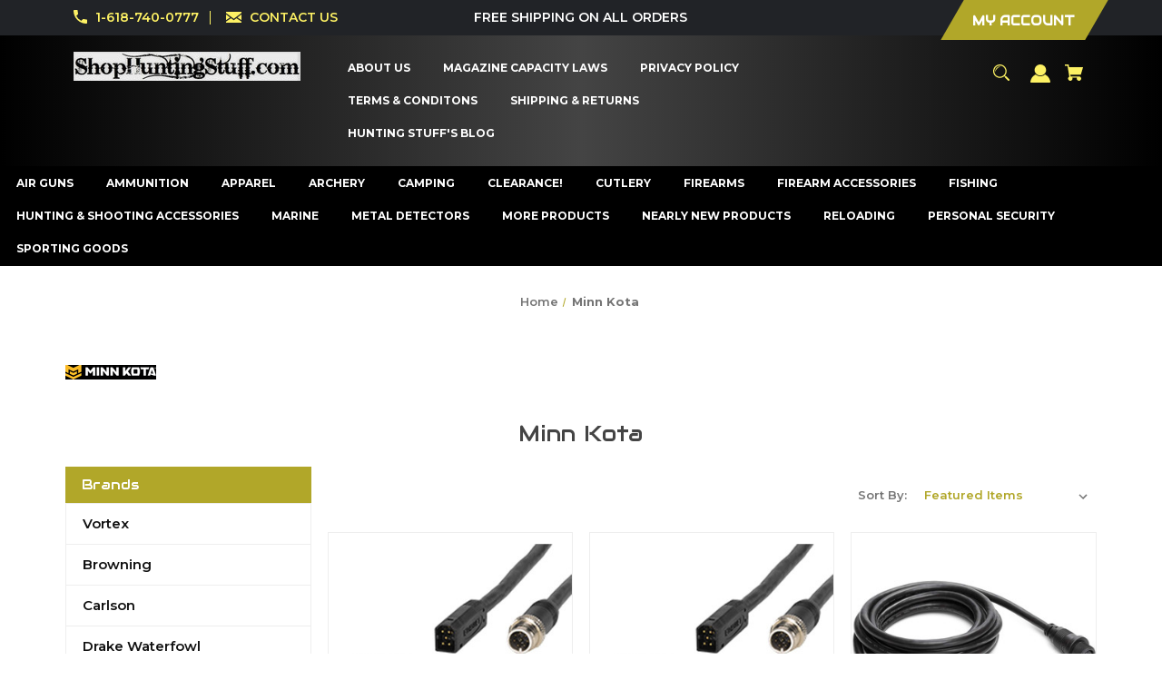

--- FILE ---
content_type: text/html; charset=UTF-8
request_url: https://shophuntingstuff.com/minn-kota/
body_size: 19772
content:


<!DOCTYPE html>
<html class="no-js" lang="en">
    <head>
        <title>Minn Kota Products - Hunting Stuff</title>
        <link rel="dns-prefetch preconnect" href="https://cdn11.bigcommerce.com/s-6hk33" crossorigin><link rel="dns-prefetch preconnect" href="https://fonts.googleapis.com/" crossorigin><link rel="dns-prefetch preconnect" href="https://fonts.gstatic.com/" crossorigin>
        <meta name="keywords" content="hunting,accessories,firearms,magazines,reloading,ammunition,hunting stuff"><link rel='canonical' href='https://shophuntingstuff.com/minn-kota/' /><meta name='platform' content='bigcommerce.stencil' />
        
                <link rel="next" href="/minn-kota/?page&#x3D;2">


        <link href="https://cdn11.bigcommerce.com/s-6hk33/product_images/favicon.ico" rel="shortcut icon">
        <meta name="viewport" content="width=device-width, initial-scale=1">

        <script nonce="">
            document.documentElement.className = document.documentElement.className.replace('no-js', 'js');
        </script>

        <script nonce="">
    function browserSupportsAllFeatures() {
        return window.Promise
            && window.fetch
            && window.URL
            && window.URLSearchParams
            && window.WeakMap
            // object-fit support
            && ('objectFit' in document.documentElement.style);
    }

    function loadScript(src) {
        var js = document.createElement('script');
        js.src = src;
        js.onerror = function () {
            console.error('Failed to load polyfill script ' + src);
        };
        document.head.appendChild(js);
    }

    if (!browserSupportsAllFeatures()) {
        loadScript('https://cdn11.bigcommerce.com/s-6hk33/stencil/cb9b44a0-a3db-013e-04b4-3ed10d56838d/e/3b2aa1f0-e97e-013a-7bd1-620868af24a5/dist/theme-bundle.polyfills.js');
    }
</script>
        <script nonce="">window.consentManagerTranslations = `{"locale":"en","locales":{"consent_manager.data_collection_warning":"en","consent_manager.accept_all_cookies":"en","consent_manager.gdpr_settings":"en","consent_manager.data_collection_preferences":"en","consent_manager.manage_data_collection_preferences":"en","consent_manager.use_data_by_cookies":"en","consent_manager.data_categories_table":"en","consent_manager.allow":"en","consent_manager.accept":"en","consent_manager.deny":"en","consent_manager.dismiss":"en","consent_manager.reject_all":"en","consent_manager.category":"en","consent_manager.purpose":"en","consent_manager.functional_category":"en","consent_manager.functional_purpose":"en","consent_manager.analytics_category":"en","consent_manager.analytics_purpose":"en","consent_manager.targeting_category":"en","consent_manager.advertising_category":"en","consent_manager.advertising_purpose":"en","consent_manager.essential_category":"en","consent_manager.esential_purpose":"en","consent_manager.yes":"en","consent_manager.no":"en","consent_manager.not_available":"en","consent_manager.cancel":"en","consent_manager.save":"en","consent_manager.back_to_preferences":"en","consent_manager.close_without_changes":"en","consent_manager.unsaved_changes":"en","consent_manager.by_using":"en","consent_manager.agree_on_data_collection":"en","consent_manager.change_preferences":"en","consent_manager.cancel_dialog_title":"en","consent_manager.privacy_policy":"en","consent_manager.allow_category_tracking":"en","consent_manager.disallow_category_tracking":"en"},"translations":{"consent_manager.data_collection_warning":"We use cookies (and other similar technologies) to collect data to improve your shopping experience.","consent_manager.accept_all_cookies":"Accept All Cookies","consent_manager.gdpr_settings":"Settings","consent_manager.data_collection_preferences":"Website Data Collection Preferences","consent_manager.manage_data_collection_preferences":"Manage Website Data Collection Preferences","consent_manager.use_data_by_cookies":" uses data collected by cookies and JavaScript libraries to improve your shopping experience.","consent_manager.data_categories_table":"The table below outlines how we use this data by category. To opt out of a category of data collection, select 'No' and save your preferences.","consent_manager.allow":"Allow","consent_manager.accept":"Accept","consent_manager.deny":"Deny","consent_manager.dismiss":"Dismiss","consent_manager.reject_all":"Reject all","consent_manager.category":"Category","consent_manager.purpose":"Purpose","consent_manager.functional_category":"Functional","consent_manager.functional_purpose":"Enables enhanced functionality, such as videos and live chat. If you do not allow these, then some or all of these functions may not work properly.","consent_manager.analytics_category":"Analytics","consent_manager.analytics_purpose":"Provide statistical information on site usage, e.g., web analytics so we can improve this website over time.","consent_manager.targeting_category":"Targeting","consent_manager.advertising_category":"Advertising","consent_manager.advertising_purpose":"Used to create profiles or personalize content to enhance your shopping experience.","consent_manager.essential_category":"Essential","consent_manager.esential_purpose":"Essential for the site and any requested services to work, but do not perform any additional or secondary function.","consent_manager.yes":"Yes","consent_manager.no":"No","consent_manager.not_available":"N/A","consent_manager.cancel":"Cancel","consent_manager.save":"Save","consent_manager.back_to_preferences":"Back to Preferences","consent_manager.close_without_changes":"You have unsaved changes to your data collection preferences. Are you sure you want to close without saving?","consent_manager.unsaved_changes":"You have unsaved changes","consent_manager.by_using":"By using our website, you're agreeing to our","consent_manager.agree_on_data_collection":"By using our website, you're agreeing to the collection of data as described in our ","consent_manager.change_preferences":"You can change your preferences at any time","consent_manager.cancel_dialog_title":"Are you sure you want to cancel?","consent_manager.privacy_policy":"Privacy Policy","consent_manager.allow_category_tracking":"Allow [CATEGORY_NAME] tracking","consent_manager.disallow_category_tracking":"Disallow [CATEGORY_NAME] tracking"}}`;</script>

        <script nonce="">
            window.lazySizesConfig = window.lazySizesConfig || {};
            window.lazySizesConfig.loadMode = 1;
        </script>
        <script nonce="" async src="https://cdn11.bigcommerce.com/s-6hk33/stencil/cb9b44a0-a3db-013e-04b4-3ed10d56838d/e/3b2aa1f0-e97e-013a-7bd1-620868af24a5/dist/theme-bundle.head_async.js"></script>
        
        <link href="https://fonts.googleapis.com/css?family=Montserrat:700,500,600%7CAudiowide:400&display=block" rel="stylesheet">
        
        <script nonce="" async src="https://cdn11.bigcommerce.com/s-6hk33/stencil/cb9b44a0-a3db-013e-04b4-3ed10d56838d/e/3b2aa1f0-e97e-013a-7bd1-620868af24a5/dist/theme-bundle.font.js"></script>

        <link data-stencil-stylesheet href="https://cdn11.bigcommerce.com/s-6hk33/stencil/cb9b44a0-a3db-013e-04b4-3ed10d56838d/e/3b2aa1f0-e97e-013a-7bd1-620868af24a5/css/theme-b1f18f20-dcf7-013e-5357-2ee04af7e7ae.css" rel="stylesheet">

        <!-- Start Tracking Code for analytics_googleanalytics -->

<meta name="google-site-verification" content="NH-GuIdZtPKhjZp0ra_R1BDlZsXTKIwYzPVOL44eLcw" />

<!-- End Tracking Code for analytics_googleanalytics -->


<script type="text/javascript">
= 'https://widget.purechat.com/VisitorWidget/WidgetScript'; document.getElementsByTagName('HEAD').item(0).appendChild(script); script.onreadystatechange = script.onload = function (e) { if (!done && (!this.readyState || this.readyState == 'loaded' || this.readyState == 'complete')) { var w = new PCWidget({ c: '945858e6-69bc-4148-98aa-c569fd755b48', f: true }); done = true; } }; })();</script>

</script>
<script type="text/javascript">
var BCData = {};
</script>

<script nonce="">
(function () {
    var xmlHttp = new XMLHttpRequest();

    xmlHttp.open('POST', 'https://bes.gcp.data.bigcommerce.com/nobot');
    xmlHttp.setRequestHeader('Content-Type', 'application/json');
    xmlHttp.send('{"store_id":"563752","timezone_offset":"-5.0","timestamp":"2026-01-31T02:31:00.74897400Z","visit_id":"43a71fcd-405d-4bc1-b442-98aa66a6f93f","channel_id":1}');
})();
</script>

    </head>
    <body class="style-parallel  swatch-endabled">
        <svg data-src="https://cdn11.bigcommerce.com/s-6hk33/stencil/cb9b44a0-a3db-013e-04b4-3ed10d56838d/e/3b2aa1f0-e97e-013a-7bd1-620868af24a5/img/icon-sprite.svg" class="icons-svg-sprite"></svg>

        <a href="#main-content" class="skip-to-main-link">Skip to main content</a>

<div data-content-region="home_above_announcments"></div>
<div data-content-region="home_above_announcments--global"></div>

<div class="announcementBar">
  <div class="container">

    <div class="announcementBar-left announcement-enabled action-btn-enable">

      <div class="companyInfo">
        <svg height="15" xmlns="http://www.w3.org/2000/svg" viewBox="0 0 306.59 306.55">
          <path d="M85.24,6c4.6,1.57,9.14,3.49,11.33,8.11a24.56,24.56,0,0,1,2.59,9.64A209.15,209.15,0,0,0,109,84c2.19,6.79.17,12.76-4.84,17.77-11.63,11.66-23.22,23.36-34.89,35-1.42,1.4-1.78,2.39-.77,4.29q38,71.46,109.61,109.09c.44.23.9.43,2.06,1a17.12,17.12,0,0,1,1.77-2.51c11.33-11.4,22.73-22.72,34-34.16,5.62-5.69,12-7.34,19.65-4.88a195.67,195.67,0,0,0,56.15,9.32,33.49,33.49,0,0,1,10.77,1.87c5.46,2,8,6.91,9.68,12.19v65.87a7.1,7.1,0,0,0-.58,1c-3,8.71-8.79,13-18,12.72s-18.16-.53-27.19-1.4A282.09,282.09,0,0,1,197,295.47,288,288,0,0,1,89.3,226.59a287.09,287.09,0,0,1-61.94-93.36A289.26,289.26,0,0,1,5.61,24.57c-.07-7.7,3-13.49,10-17C16.81,7,18.11,6.53,19.37,6Z" transform="translate(-5.61 -6)"/>
        </svg>
        <span><a href="tel:1-618-740-0777">1-618-740-0777</a></span>
      </div><!--.companyInfo ends-->

      <div class="emailInfo">
        <svg height="12px" xmlns="http://www.w3.org/2000/svg" viewBox="0 0 400 280">
          <polygon points="0 67.5 0 214.22 104.8 146.1 0 67.5"/>
          <polygon points="400 214.22 400 67.5 295.2 146.1 400 214.22"/>
          <polygon points="200 217.5 130.36 165.27 0 250 0 280 400 280 400 250 269.64 165.27 200 217.5"/>
          <polygon points="0 30 200 180 400 30 400 0 0 0 0 30"/>
        </svg>
        <span><a href="mailto:sales@shophuntingstuff.com">CONTACT US</a></span>
      </div><!--.emailInfo ends-->

    </div><!--.top-left ends-->

    <div class="announcementBar-center store-number-enable store-email-enable action-btn-enable">
      FREE SHIPPING ON ALL ORDERS
    </div>

    <div class="announcementBar-right store-number-enable store-email-enable announcement-enabled">
      <div>
        <div>
          <a class="style-action" href="/login.php"><span>MY ACCOUNT</span></a>
        </div>
      </div>
    </div>


  </div>
</div><!--.top-bar ends-->


<header id="header" class="header gradient-bg headerSticky" role="banner"  data-apitok="eyJ0eXAiOiJKV1QiLCJhbGciOiJFUzI1NiJ9.eyJjaWQiOlsxXSwiY29ycyI6WyJodHRwczovL3Nob3BodW50aW5nc3R1ZmYuY29tIl0sImVhdCI6MTc2OTk1MjA1NywiaWF0IjoxNzY5Nzc5MjU3LCJpc3MiOiJCQyIsInNpZCI6NTYzNzUyLCJzdWIiOiJCQyIsInN1Yl90eXBlIjowLCJ0b2tlbl90eXBlIjoxfQ.KMR3rNkpy3fZFZyplxl8XGG_oJfVku1chHZs0WG3gLrexeVLvYrW0u1g8IsV0k__DgQCF2B4T-5_JU5A9qoR5g">

    <div class="container">

      <div class="mobile-header">
        <div class="headerLeft-mobile">
          <a href="#" class="mobileMenu-toggle" data-mobile-menu-toggle="menu">
              <span class="mobileMenu-toggleIcon">Toggle menu</span>
          </a>
        </div>

        <div class="headerCenter-mobile">
              <div class="header-logo">
                  <a href="https://shophuntingstuff.com/" class="header-logo__link" data-header-logo-link>
        <div class="header-logo-image-container">
            <img class="header-logo-image"
                 src="https://cdn11.bigcommerce.com/s-6hk33/images/stencil/250x100/logo_4_1554995408__24046.original.jpg"
                 srcset="https://cdn11.bigcommerce.com/s-6hk33/images/stencil/250x100/logo_4_1554995408__24046.original.jpg"
                 alt="ShopHuntingStuff.com"
                 title="ShopHuntingStuff.com">
        </div>
</a>
              </div>
        </div>

        <div class="headerRight-mobile">
          <a class="navUser-action"
             data-cart-preview
             data-dropdown="cart-preview-dropdown"
             data-options="align:right"
             href="/cart.php"
             aria-label="Cart with 0 items"
          >
              

  <svg height="18" xmlns="http://www.w3.org/2000/svg" viewBox="0 0 453.63 400.65">
    <path d="M374.27,324a52.38,52.38,0,0,0-21.5-4.6H143.87l-7.68-45.06H399.36L453.63,93.57H105.47L93.7,26.49H0V58.75H66.05L111.62,325A54.38,54.38,0,0,0,87,397.18c12.8,26.62,45.57,37.38,72.19,24.58a54.59,54.59,0,0,0,25.6-70.15H303.62a53.72,53.72,0,0,0,27.64,70.66c27.14,11.77,58.88-.51,70.66-27.65C414.21,367.48,401.41,335.74,374.27,324Z" transform="translate(0 -26.49)"/>
  </svg>
              <span class="headerTitle navUser-item-cartLabel">Cart</span>
              <span class="countPill cart-quantity"></span>
          </a>
        </div>
      </div><!--.mobile-header ends-->


      <div class="headerLeft logo-active">


              <div class="header-logo">
                  <a href="https://shophuntingstuff.com/" class="header-logo__link" data-header-logo-link>
        <div class="header-logo-image-container">
            <img class="header-logo-image"
                 src="https://cdn11.bigcommerce.com/s-6hk33/images/stencil/250x100/logo_4_1554995408__24046.original.jpg"
                 srcset="https://cdn11.bigcommerce.com/s-6hk33/images/stencil/250x100/logo_4_1554995408__24046.original.jpg"
                 alt="ShopHuntingStuff.com"
                 title="ShopHuntingStuff.com">
        </div>
</a>
              </div>


      </div><!--.headerLeft ends-->


      <div class="headerCenter">

          
<div class="main-nav">
  <ul>
         <li class="navPages-item navPages-item-page">
             <a class="navPages-action style-action"
                href="https://shophuntingstuff.com/about-us/"
                aria-label="About Us "
             >
                 <span>About Us </span>
             </a>

         </li>
         <li class="navPages-item navPages-item-page">
             <a class="navPages-action style-action"
                href="https://shophuntingstuff.com/magazine-capacity-laws/"
                aria-label="Magazine Capacity Laws"
             >
                 <span>Magazine Capacity Laws</span>
             </a>

         </li>
         <li class="navPages-item navPages-item-page">
             <a class="navPages-action style-action"
                href="https://shophuntingstuff.com/privacy-policy/"
                aria-label="Privacy Policy"
             >
                 <span>Privacy Policy</span>
             </a>

         </li>
         <li class="navPages-item navPages-item-page">
             <a class="navPages-action style-action"
                href="https://shophuntingstuff.com/terms-conditons/"
                aria-label="Terms &amp; Conditons"
             >
                 <span>Terms &amp; Conditons</span>
             </a>

         </li>
         <li class="navPages-item navPages-item-page">
             <a class="navPages-action style-action"
                href="https://shophuntingstuff.com/shipping-returns/"
                aria-label="Shipping &amp; Returns"
             >
                 <span>Shipping &amp; Returns</span>
             </a>

         </li>
         <li class="navPages-item navPages-item-page">
             <a class="navPages-action style-action"
                href="https://shophuntingstuff.com/blog/"
                aria-label="Hunting Stuff&#x27;s Blog"
             >
                 <span>Hunting Stuff&#x27;s Blog</span>
             </a>

         </li>
   </ul>
</div><!--.main-nav ends-->

      </div><!--.headerCenter ends-->


      <div class="headerRight logo-active">
        <nav class="navUser">

    <ul class="navUser-section navUser-section--alt">

        <li class="navUser-item">
            <a class="navUser-action navUser-item--compare"
               href="/compare"
               data-compare-nav
               aria-label="Compare"
            >
            <svg role="img" aria-labelledby="usericontitle  usericondesc" height="20" xmlns="http://www.w3.org/2000/svg" viewBox="0 0 18.08 15.31">
              <title id="usericontitle">User Icon image</title>
              <desc id="usericondesc">Filled in black circle with a filled in black body shape underneath</desc>
              <path d="M6.5,10.28a.36.36,0,0,0-.26.11.36.36,0,0,0-.12.27v2.55H1v-11H8.54V3.61a.88.88,0,0,1,.53-.17h.55V1.73a.35.35,0,0,0-.35-.34H.34A.34.34,0,0,0,0,1.73v12a.35.35,0,0,0,.34.35H7A.32.32,0,0,0,7.26,14l.85-.95V10.28Z" transform="translate(0 -1.39)"/><path class="cls-1" d="M5.48,9.18,7.69,7.36a.22.22,0,0,0,0-.31c-.22-.22-2.28-1.77-2.28-1.77s-.28-.28-.28.09v1H2s-.13,0-.13.17V7.93c0,.24.16.2.16.2H5.22v1C5.22,9.46,5.48,9.18,5.48,9.18Z" transform="translate(0 -1.39)"/>
              <path d="M17.74,4H8.8a.34.34,0,0,0-.34.34V16.35a.34.34,0,0,0,.34.34h6.67a.33.33,0,0,0,.25-.11L18,14a.35.35,0,0,0,.09-.23V4.3A.34.34,0,0,0,17.74,4ZM17,12.86H15a.37.37,0,0,0-.27.11.39.39,0,0,0-.11.27v2.55H9.49v-11H17v8Z" transform="translate(0 -1.39)"/><path class="cls-1" d="M12.65,12.29s.28.27.28-.09v-.95H16.1s.13,0,.13-.17V9.63c0-.23-.15-.19-.15-.19H12.86v-1c0-.3-.26,0-.26,0l-2.21,1.83a.21.21,0,0,0,0,.31C10.59,10.73,12.65,12.29,12.65,12.29Z" transform="translate(0 -1.39)"/>
            </svg>
             <span class="headerTitle">Compare</span>
             <span class="countPill countPill--positive countPill--alt"></span>
            </a>
        </li>


        <li class="navUser-item">

          <a class="navUser-action navUser-action--quickSearch"
             href="#" data-search="quickSearch"
             aria-controls="quickSearch"
             aria-expanded="false"
             aria-label="Search"
          >
          <svg role="img" aria-labelledby="quicksearchicontitle  quicksearchicondesc" height="18" xmlns="http://www.w3.org/2000/svg" xmlns:xlink="http://www.w3.org/1999/xlink" x="0px" y="0px" viewBox="0 0 413.1 413.1" enable-background="new 0 0 413.1 413.1" xml:space="preserve">
            <title id="quicksearchicontitle">Magnifying glass image</title>
            <desc id="quicksearchicondesc">Large red circle with a black border</desc>
            <path d="M289.5,49.6c-66.1-66.2-173.8-66.2-239.9,0c-66.1,66.1-66.1,173.8,0,239.9c63.9,63.9,166.4,66.1,233,6.6l13.5,13.5
                      c-3.4,8.6-1.6,18.7,5.3,25.6l71,71c9.3,9.3,24.5,9.3,33.8,0c9.3-9.3,9.3-24.5,0-33.8l-71-71c-6.9-6.9-17-8.7-25.6-5.3l-13.5-13.5
                      C355.6,216,353.4,113.5,289.5,49.6z M69.9,269.3c-55-55-55-144.4,0-199.4c55-55,144.4-55,199.4,0s55,144.4,0,199.4
                      S124.9,324.2,69.9,269.3z"></path>
            <path d="M103.4,102.1c24-24,51.9-41.4,81.3-52.3c-33.2-1.9-68.8,11-96.2,38.4c-27.7,27.7-40.6,63.9-38.2,97.6 C61,155.6,78.7,126.8,103.4,102.1z"></path>
          </svg>
          <span class="headerTitle">Search</span>
          </a>
        </li>




        <li class="navUser-item navUser-item--account">
                <a class="navUser-action"
                   href="/login.php"
                   aria-label="Sign in"
                >
                    <svg height="20" xmlns="http://www.w3.org/2000/svg" viewBox="0 0 198.27 187.04">
	<path d="M5,182.57c.49-2.31,1-4.63,1.47-6.94,6.15-27.71,21.37-49.08,45.23-64.36,1.84-1.18,3.81-3.1,5.67-3s3.41,2.27,5.06,3.59c15.59,12.4,33.22,17.26,52.91,14a62.73,62.73,0,0,0,33.26-16.56c1.34-1.26,2.28-1.39,3.9-.45q40.29,23.4,49.79,69c.38,1.83.66,3.68.91,5.53a7.28,7.28,0,0,1-6.46,8.18,25.64,25.64,0,0,1-3.28.15q-89.36,0-178.71.05c-4.49,0-7.91-1.3-9.75-5.63Z" transform="translate(-5 -4.65)"/>
	<path d="M104.08,118.21c-31.14-.14-56.73-25.72-56.73-56.74,0-31.3,25.91-57.09,57-56.82a56.72,56.72,0,0,1,56.58,56.94C160.72,93,135,118.34,104.08,118.21Z" transform="translate(-5 -4.65)"/>
</svg>
                    <span class="headerTitle">Sign in</span>
                </a>
                    <span class="navUser-or hidden">or</span>
                    <a class="navUser-action hide_signup"
                       href="/login.php?action&#x3D;create_account"
                       aria-label="Register"
                    >
                        Register
                    </a>
        </li>

        <li class="navUser-item navUser-item--cart">
            <a class="navUser-action"
               data-cart-preview
               data-dropdown="cart-preview-dropdown"
               data-options="align:right"
               href="/cart.php"
               aria-label="Cart with 0 items"
            >
                

  <svg height="18" xmlns="http://www.w3.org/2000/svg" viewBox="0 0 453.63 400.65">
    <path d="M374.27,324a52.38,52.38,0,0,0-21.5-4.6H143.87l-7.68-45.06H399.36L453.63,93.57H105.47L93.7,26.49H0V58.75H66.05L111.62,325A54.38,54.38,0,0,0,87,397.18c12.8,26.62,45.57,37.38,72.19,24.58a54.59,54.59,0,0,0,25.6-70.15H303.62a53.72,53.72,0,0,0,27.64,70.66c27.14,11.77,58.88-.51,70.66-27.65C414.21,367.48,401.41,335.74,374.27,324Z" transform="translate(0 -26.49)"/>
  </svg>
                <span class="headerTitle navUser-item-cartLabel">Cart</span>
                <span class="countPill cart-quantity"></span>
            </a>

            <div class="dropdown-menu" id="cart-preview-dropdown" data-dropdown-content aria-hidden="true"></div>
        </li>

        <li class="navUser-item navUser-item--currency">
                  </li>
    </ul>

    <div class="dropdown dropdown--quickSearch" id="quickSearch" aria-hidden="true" data-prevent-quick-search-close>
        <div class="closeSearch">
          <button class="closeSearch-btn"><span>Close</span></button>
        </div>
        <div class="container">
    <form class="form" onsubmit="return false" data-url="/search.php" data-quick-search-form>
        <fieldset class="form-fieldset">
            <div class="form-field">
                <label class="is-srOnly" for="nav-quick-search">Search</label>
                <input class="form-input"
                       data-search-quick
                       name="nav-quick-search"
                       id="nav-quick-search"
                       data-error-message="Search field cannot be empty."
                       placeholder="Search the store"
                       autocomplete="off"
                >
            </div>

            <button class="quickSearch-magnifying-glass" type="submit">
              <svg role="img" aria-labelledby="quicksearchicontitledesktop  quicksearchicondescdesktop" height="18" xmlns="http://www.w3.org/2000/svg" xmlns:xlink="http://www.w3.org/1999/xlink" x="0px" y="0px" viewBox="0 0 413.1 413.1" enable-background="new 0 0 413.1 413.1" xml:space="preserve">
                <title id="quicksearchicontitledesktop">Magnifying glass image</title>
                <desc id="quicksearchicondescdesktop">Large red circle with a black border</desc>
                <path d="M289.5,49.6c-66.1-66.2-173.8-66.2-239.9,0c-66.1,66.1-66.1,173.8,0,239.9c63.9,63.9,166.4,66.1,233,6.6l13.5,13.5
                          c-3.4,8.6-1.6,18.7,5.3,25.6l71,71c9.3,9.3,24.5,9.3,33.8,0c9.3-9.3,9.3-24.5,0-33.8l-71-71c-6.9-6.9-17-8.7-25.6-5.3l-13.5-13.5
                          C355.6,216,353.4,113.5,289.5,49.6z M69.9,269.3c-55-55-55-144.4,0-199.4c55-55,144.4-55,199.4,0s55,144.4,0,199.4
                          S124.9,324.2,69.9,269.3z"></path>
                <path d="M103.4,102.1c24-24,51.9-41.4,81.3-52.3c-33.2-1.9-68.8,11-96.2,38.4c-27.7,27.7-40.6,63.9-38.2,97.6 C61,155.6,78.7,126.8,103.4,102.1z"></path>
              </svg>
            </button>
        </fieldset>
    </form>
    <section class="quickSearchResults" data-bind="html: results"></section>
    <p role="status"
       aria-live="polite"
       class="aria-description--hidden"
       data-search-aria-message-predefined-text="product results for"
    ></p>





    <div class="searchproduct-holder">


      <div class="searchpopular-products">
          <h3>Most Popular</h3>
          <ul>
              <li class="searchproduct-list">
                  <a href="https://shophuntingstuff.com/factory-kimber-micro-9-magazine-9-mm-8-round-extended-1200529a/">
                    <div class="searchproduct-img">
                      <img src="https://cdn11.bigcommerce.com/s-6hk33/images/stencil/160w/products/33598/1171725/media__34117.1769555485.jpg?c=2" alt="Kimber Micro 9 Magazine 9 MM 8 Round Extended 1200848A" title="Kimber Micro 9 Magazine 9 MM 8 Round Extended 1200848A" data-sizes="auto"
    srcset="[data-uri]"
data-srcset="https://cdn11.bigcommerce.com/s-6hk33/images/stencil/80w/products/33598/1171725/media__34117.1769555485.jpg?c=2 80w, https://cdn11.bigcommerce.com/s-6hk33/images/stencil/160w/products/33598/1171725/media__34117.1769555485.jpg?c=2 160w, https://cdn11.bigcommerce.com/s-6hk33/images/stencil/320w/products/33598/1171725/media__34117.1769555485.jpg?c=2 320w, https://cdn11.bigcommerce.com/s-6hk33/images/stencil/640w/products/33598/1171725/media__34117.1769555485.jpg?c=2 640w, https://cdn11.bigcommerce.com/s-6hk33/images/stencil/960w/products/33598/1171725/media__34117.1769555485.jpg?c=2 960w, https://cdn11.bigcommerce.com/s-6hk33/images/stencil/1280w/products/33598/1171725/media__34117.1769555485.jpg?c=2 1280w, https://cdn11.bigcommerce.com/s-6hk33/images/stencil/1920w/products/33598/1171725/media__34117.1769555485.jpg?c=2 1920w, https://cdn11.bigcommerce.com/s-6hk33/images/stencil/2560w/products/33598/1171725/media__34117.1769555485.jpg?c=2 2560w"

class="lazyload card-image"

 />
                    </div>
                    <div class="searchproduct-name">
                      Kimber Micro 9 Magazine 9 MM 8 Round Extended 1200848A
                    </div>
                  </a>
              </li>
              <li class="searchproduct-list">
                  <a href="https://shophuntingstuff.com/springfield-hellcat-9-mm-15-round-magazine-hc5915-new/">
                    <div class="searchproduct-img">
                      <img src="https://cdn11.bigcommerce.com/s-6hk33/images/stencil/160w/products/38317/1058996/77976-DEFAULT-l__59731.1760124671.jpg?c=2" alt="Springfield Hellcat 9 MM 15 Round Magazine HC5915 NEW" title="Springfield Hellcat 9 MM 15 Round Magazine HC5915 NEW" data-sizes="auto"
    srcset="[data-uri]"
data-srcset="https://cdn11.bigcommerce.com/s-6hk33/images/stencil/80w/products/38317/1058996/77976-DEFAULT-l__59731.1760124671.jpg?c=2 80w, https://cdn11.bigcommerce.com/s-6hk33/images/stencil/160w/products/38317/1058996/77976-DEFAULT-l__59731.1760124671.jpg?c=2 160w, https://cdn11.bigcommerce.com/s-6hk33/images/stencil/320w/products/38317/1058996/77976-DEFAULT-l__59731.1760124671.jpg?c=2 320w, https://cdn11.bigcommerce.com/s-6hk33/images/stencil/640w/products/38317/1058996/77976-DEFAULT-l__59731.1760124671.jpg?c=2 640w, https://cdn11.bigcommerce.com/s-6hk33/images/stencil/960w/products/38317/1058996/77976-DEFAULT-l__59731.1760124671.jpg?c=2 960w, https://cdn11.bigcommerce.com/s-6hk33/images/stencil/1280w/products/38317/1058996/77976-DEFAULT-l__59731.1760124671.jpg?c=2 1280w, https://cdn11.bigcommerce.com/s-6hk33/images/stencil/1920w/products/38317/1058996/77976-DEFAULT-l__59731.1760124671.jpg?c=2 1920w, https://cdn11.bigcommerce.com/s-6hk33/images/stencil/2560w/products/38317/1058996/77976-DEFAULT-l__59731.1760124671.jpg?c=2 2560w"

class="lazyload card-image"

 />
                    </div>
                    <div class="searchproduct-name">
                      Springfield Hellcat 9 MM 15 Round Magazine HC5915 NEW
                    </div>
                  </a>
              </li>
              <li class="searchproduct-list">
                  <a href="https://shophuntingstuff.com/factory-kimber-1911-compact-9mm-8-round-stainless-steel-magazine-1000139/">
                    <div class="searchproduct-img">
                      <img src="https://cdn11.bigcommerce.com/s-6hk33/images/stencil/160w/products/21553/1162801/media__07544.1768674606.jpg?c=2" alt="Kimber 1911 Compact 9mm 8 Round Stainless Steel Magazine 1000139A" title="Kimber 1911 Compact 9mm 8 Round Stainless Steel Magazine 1000139A" data-sizes="auto"
    srcset="[data-uri]"
data-srcset="https://cdn11.bigcommerce.com/s-6hk33/images/stencil/80w/products/21553/1162801/media__07544.1768674606.jpg?c=2 80w, https://cdn11.bigcommerce.com/s-6hk33/images/stencil/160w/products/21553/1162801/media__07544.1768674606.jpg?c=2 160w, https://cdn11.bigcommerce.com/s-6hk33/images/stencil/320w/products/21553/1162801/media__07544.1768674606.jpg?c=2 320w, https://cdn11.bigcommerce.com/s-6hk33/images/stencil/640w/products/21553/1162801/media__07544.1768674606.jpg?c=2 640w, https://cdn11.bigcommerce.com/s-6hk33/images/stencil/960w/products/21553/1162801/media__07544.1768674606.jpg?c=2 960w, https://cdn11.bigcommerce.com/s-6hk33/images/stencil/1280w/products/21553/1162801/media__07544.1768674606.jpg?c=2 1280w, https://cdn11.bigcommerce.com/s-6hk33/images/stencil/1920w/products/21553/1162801/media__07544.1768674606.jpg?c=2 1920w, https://cdn11.bigcommerce.com/s-6hk33/images/stencil/2560w/products/21553/1162801/media__07544.1768674606.jpg?c=2 2560w"

class="lazyload card-image"

 />
                    </div>
                    <div class="searchproduct-name">
                      Kimber 1911 Compact 9mm 8 Round Stainless Steel Magazine 1000139A
                    </div>
                  </a>
              </li>
              <li class="searchproduct-list">
                  <a href="https://shophuntingstuff.com/banded-avery-marsh-foot-attachment-green-90004/">
                    <div class="searchproduct-img">
                      <img src="https://cdn11.bigcommerce.com/s-6hk33/images/stencil/160w/products/52571/1176270/90004__60606.1769811890.jpg?c=2" alt="Banded Avery Marsh Foot Attachment, Green - 90004" title="Banded Avery Marsh Foot Attachment, Green - 90004" data-sizes="auto"
    srcset="[data-uri]"
data-srcset="https://cdn11.bigcommerce.com/s-6hk33/images/stencil/80w/products/52571/1176270/90004__60606.1769811890.jpg?c=2 80w, https://cdn11.bigcommerce.com/s-6hk33/images/stencil/160w/products/52571/1176270/90004__60606.1769811890.jpg?c=2 160w, https://cdn11.bigcommerce.com/s-6hk33/images/stencil/320w/products/52571/1176270/90004__60606.1769811890.jpg?c=2 320w, https://cdn11.bigcommerce.com/s-6hk33/images/stencil/640w/products/52571/1176270/90004__60606.1769811890.jpg?c=2 640w, https://cdn11.bigcommerce.com/s-6hk33/images/stencil/960w/products/52571/1176270/90004__60606.1769811890.jpg?c=2 960w, https://cdn11.bigcommerce.com/s-6hk33/images/stencil/1280w/products/52571/1176270/90004__60606.1769811890.jpg?c=2 1280w, https://cdn11.bigcommerce.com/s-6hk33/images/stencil/1920w/products/52571/1176270/90004__60606.1769811890.jpg?c=2 1920w, https://cdn11.bigcommerce.com/s-6hk33/images/stencil/2560w/products/52571/1176270/90004__60606.1769811890.jpg?c=2 2560w"

class="lazyload card-image"

 />
                    </div>
                    <div class="searchproduct-name">
                      Banded Avery Marsh Foot Attachment, Green - 90004
                    </div>
                  </a>
              </li>
              <li class="searchproduct-list">
                  <a href="https://shophuntingstuff.com/factory-kimber-micro-9-stainless-steel-7-round-magazine-1200506/">
                    <div class="searchproduct-img">
                      <img src="https://cdn11.bigcommerce.com/s-6hk33/images/stencil/160w/products/21670/1174823/media__03524.1769709176.jpg?c=2" alt="NEW Kimber Micro 9 Stainless 7 Round Magazine 1200845A 1200506A" title="NEW Kimber Micro 9 Stainless 7 Round Magazine 1200845A 1200506A" data-sizes="auto"
    srcset="[data-uri]"
data-srcset="https://cdn11.bigcommerce.com/s-6hk33/images/stencil/80w/products/21670/1174823/media__03524.1769709176.jpg?c=2 80w, https://cdn11.bigcommerce.com/s-6hk33/images/stencil/160w/products/21670/1174823/media__03524.1769709176.jpg?c=2 160w, https://cdn11.bigcommerce.com/s-6hk33/images/stencil/320w/products/21670/1174823/media__03524.1769709176.jpg?c=2 320w, https://cdn11.bigcommerce.com/s-6hk33/images/stencil/640w/products/21670/1174823/media__03524.1769709176.jpg?c=2 640w, https://cdn11.bigcommerce.com/s-6hk33/images/stencil/960w/products/21670/1174823/media__03524.1769709176.jpg?c=2 960w, https://cdn11.bigcommerce.com/s-6hk33/images/stencil/1280w/products/21670/1174823/media__03524.1769709176.jpg?c=2 1280w, https://cdn11.bigcommerce.com/s-6hk33/images/stencil/1920w/products/21670/1174823/media__03524.1769709176.jpg?c=2 1920w, https://cdn11.bigcommerce.com/s-6hk33/images/stencil/2560w/products/21670/1174823/media__03524.1769709176.jpg?c=2 2560w"

class="lazyload card-image"

 />
                    </div>
                    <div class="searchproduct-name">
                      NEW Kimber Micro 9 Stainless 7 Round Magazine 1200845A 1200506A
                    </div>
                  </a>
              </li>
          </ul>
      </div><!--.searchpopular-products ends-->

      <div class="searchlatest-products">
        <h3>Latest</h3>
        <ul>
            <li class="searchproduct-list">
              <a href="https://shophuntingstuff.com/fox-40-official-mini-w-cmg-3-chamber-pealess-whistle-109-db-blk/">
                <div class="searchproduct-img">
                  <img src="https://cdn11.bigcommerce.com/s-6hk33/images/stencil/160w/products/65119/1176915/61g8exy-7uL._AC_SL1200___94284.1769814816.jpg?c=2" alt="Fox 40 Official Mini W/ CMG 3-Chamber Pealess Whistle 109 dB Blk" title="Fox 40 Official Mini W/ CMG 3-Chamber Pealess Whistle 109 dB Blk" data-sizes="auto"
    srcset="[data-uri]"
data-srcset="https://cdn11.bigcommerce.com/s-6hk33/images/stencil/80w/products/65119/1176915/61g8exy-7uL._AC_SL1200___94284.1769814816.jpg?c=2 80w, https://cdn11.bigcommerce.com/s-6hk33/images/stencil/160w/products/65119/1176915/61g8exy-7uL._AC_SL1200___94284.1769814816.jpg?c=2 160w, https://cdn11.bigcommerce.com/s-6hk33/images/stencil/320w/products/65119/1176915/61g8exy-7uL._AC_SL1200___94284.1769814816.jpg?c=2 320w, https://cdn11.bigcommerce.com/s-6hk33/images/stencil/640w/products/65119/1176915/61g8exy-7uL._AC_SL1200___94284.1769814816.jpg?c=2 640w, https://cdn11.bigcommerce.com/s-6hk33/images/stencil/960w/products/65119/1176915/61g8exy-7uL._AC_SL1200___94284.1769814816.jpg?c=2 960w, https://cdn11.bigcommerce.com/s-6hk33/images/stencil/1280w/products/65119/1176915/61g8exy-7uL._AC_SL1200___94284.1769814816.jpg?c=2 1280w, https://cdn11.bigcommerce.com/s-6hk33/images/stencil/1920w/products/65119/1176915/61g8exy-7uL._AC_SL1200___94284.1769814816.jpg?c=2 1920w, https://cdn11.bigcommerce.com/s-6hk33/images/stencil/2560w/products/65119/1176915/61g8exy-7uL._AC_SL1200___94284.1769814816.jpg?c=2 2560w"

class="lazyload card-image"

 />
                </div>
                <div class="searchproduct-name">
                  Fox 40 Official Mini W/ CMG 3-Chamber Pealess Whistle 109 dB Blk
                </div>
              </a>
            </li>
            <li class="searchproduct-list">
              <a href="https://shophuntingstuff.com/gamakatsu-offset-shank-worm-ewg-size-5-0-black-pack-of-25-58415-25/">
                <div class="searchproduct-img">
                  <img src="https://cdn11.bigcommerce.com/s-6hk33/images/stencil/160w/products/65118/1176290/410jQAweVyL._AC_SL1400___16451.1769813980.jpg?c=2" alt="Gamakatsu Offset Shank Worm EWG Size 5/0 Black Pack Of 25 58415-25" title="Gamakatsu Offset Shank Worm EWG Size 5/0 Black Pack Of 25 58415-25" data-sizes="auto"
    srcset="[data-uri]"
data-srcset="https://cdn11.bigcommerce.com/s-6hk33/images/stencil/80w/products/65118/1176290/410jQAweVyL._AC_SL1400___16451.1769813980.jpg?c=2 80w, https://cdn11.bigcommerce.com/s-6hk33/images/stencil/160w/products/65118/1176290/410jQAweVyL._AC_SL1400___16451.1769813980.jpg?c=2 160w, https://cdn11.bigcommerce.com/s-6hk33/images/stencil/320w/products/65118/1176290/410jQAweVyL._AC_SL1400___16451.1769813980.jpg?c=2 320w, https://cdn11.bigcommerce.com/s-6hk33/images/stencil/640w/products/65118/1176290/410jQAweVyL._AC_SL1400___16451.1769813980.jpg?c=2 640w, https://cdn11.bigcommerce.com/s-6hk33/images/stencil/960w/products/65118/1176290/410jQAweVyL._AC_SL1400___16451.1769813980.jpg?c=2 960w, https://cdn11.bigcommerce.com/s-6hk33/images/stencil/1280w/products/65118/1176290/410jQAweVyL._AC_SL1400___16451.1769813980.jpg?c=2 1280w, https://cdn11.bigcommerce.com/s-6hk33/images/stencil/1920w/products/65118/1176290/410jQAweVyL._AC_SL1400___16451.1769813980.jpg?c=2 1920w, https://cdn11.bigcommerce.com/s-6hk33/images/stencil/2560w/products/65118/1176290/410jQAweVyL._AC_SL1400___16451.1769813980.jpg?c=2 2560w"

class="lazyload card-image"

 />
                </div>
                <div class="searchproduct-name">
                  Gamakatsu Offset Shank Worm EWG Size 5/0 Black Pack Of 25 58415-25
                </div>
              </a>
            </li>
            <li class="searchproduct-list">
              <a href="https://shophuntingstuff.com/gamakatsu-offset-shank-worm-ewg-size-4-0-black-pack-of-25-58414-25/">
                <div class="searchproduct-img">
                  <img src="https://cdn11.bigcommerce.com/s-6hk33/images/stencil/160w/products/65117/1176286/31mXAMoDx2L._AC_SL1003___18149.1769813975.jpg?c=2" alt="Gamakatsu Offset Shank Worm EWG Size 4/0 Black Pack Of 25 58414-25" title="Gamakatsu Offset Shank Worm EWG Size 4/0 Black Pack Of 25 58414-25" data-sizes="auto"
    srcset="[data-uri]"
data-srcset="https://cdn11.bigcommerce.com/s-6hk33/images/stencil/80w/products/65117/1176286/31mXAMoDx2L._AC_SL1003___18149.1769813975.jpg?c=2 80w, https://cdn11.bigcommerce.com/s-6hk33/images/stencil/160w/products/65117/1176286/31mXAMoDx2L._AC_SL1003___18149.1769813975.jpg?c=2 160w, https://cdn11.bigcommerce.com/s-6hk33/images/stencil/320w/products/65117/1176286/31mXAMoDx2L._AC_SL1003___18149.1769813975.jpg?c=2 320w, https://cdn11.bigcommerce.com/s-6hk33/images/stencil/640w/products/65117/1176286/31mXAMoDx2L._AC_SL1003___18149.1769813975.jpg?c=2 640w, https://cdn11.bigcommerce.com/s-6hk33/images/stencil/960w/products/65117/1176286/31mXAMoDx2L._AC_SL1003___18149.1769813975.jpg?c=2 960w, https://cdn11.bigcommerce.com/s-6hk33/images/stencil/1280w/products/65117/1176286/31mXAMoDx2L._AC_SL1003___18149.1769813975.jpg?c=2 1280w, https://cdn11.bigcommerce.com/s-6hk33/images/stencil/1920w/products/65117/1176286/31mXAMoDx2L._AC_SL1003___18149.1769813975.jpg?c=2 1920w, https://cdn11.bigcommerce.com/s-6hk33/images/stencil/2560w/products/65117/1176286/31mXAMoDx2L._AC_SL1003___18149.1769813975.jpg?c=2 2560w"

class="lazyload card-image"

 />
                </div>
                <div class="searchproduct-name">
                  Gamakatsu Offset Shank Worm EWG Size 4/0 Black Pack Of 25 58414-25
                </div>
              </a>
            </li>
            <li class="searchproduct-list">
              <a href="https://shophuntingstuff.com/sig-sauer-365axgf-9-dh3-p365-dh3-axg-9mm-coyote-cerakote-3-7-bbl-21-1/">
                <div class="searchproduct-img">
                  <img src="https://cdn11.bigcommerce.com/s-6hk33/images/stencil/160w/products/65116/1176076/190234__56618.1769806573.png?c=2" alt="Sig Sauer 365AXGF-9-DH3 P365 DH3 AXG 9mm Coyote Cerakote 3.7&quot; BBL 21+1" title="Sig Sauer 365AXGF-9-DH3 P365 DH3 AXG 9mm Coyote Cerakote 3.7&quot; BBL 21+1" data-sizes="auto"
    srcset="[data-uri]"
data-srcset="https://cdn11.bigcommerce.com/s-6hk33/images/stencil/80w/products/65116/1176076/190234__56618.1769806573.png?c=2 80w, https://cdn11.bigcommerce.com/s-6hk33/images/stencil/160w/products/65116/1176076/190234__56618.1769806573.png?c=2 160w, https://cdn11.bigcommerce.com/s-6hk33/images/stencil/320w/products/65116/1176076/190234__56618.1769806573.png?c=2 320w, https://cdn11.bigcommerce.com/s-6hk33/images/stencil/640w/products/65116/1176076/190234__56618.1769806573.png?c=2 640w, https://cdn11.bigcommerce.com/s-6hk33/images/stencil/960w/products/65116/1176076/190234__56618.1769806573.png?c=2 960w, https://cdn11.bigcommerce.com/s-6hk33/images/stencil/1280w/products/65116/1176076/190234__56618.1769806573.png?c=2 1280w, https://cdn11.bigcommerce.com/s-6hk33/images/stencil/1920w/products/65116/1176076/190234__56618.1769806573.png?c=2 1920w, https://cdn11.bigcommerce.com/s-6hk33/images/stencil/2560w/products/65116/1176076/190234__56618.1769806573.png?c=2 2560w"

class="lazyload card-image"

 />
                </div>
                <div class="searchproduct-name">
                  Sig Sauer 365AXGF-9-DH3 P365 DH3 AXG 9mm Coyote Cerakote 3.7&quot; BBL 21+1
                </div>
              </a>
            </li>
            <li class="searchproduct-list">
              <a href="https://shophuntingstuff.com/gamakatsu-baitholder-hook-saltwater-size-1-0-ns-black-pack-of-25-05411-25/">
                <div class="searchproduct-img">
                  <img src="https://cdn11.bigcommerce.com/s-6hk33/images/stencil/160w/products/65115/1176074/31beXW5gb_L._AC_SL1000___46687.1769806568.jpg?c=2" alt="Gamakatsu Baitholder Hook Saltwater Size 1/0 NS Black Pack Of 25 05411-25" title="Gamakatsu Baitholder Hook Saltwater Size 1/0 NS Black Pack Of 25 05411-25" data-sizes="auto"
    srcset="[data-uri]"
data-srcset="https://cdn11.bigcommerce.com/s-6hk33/images/stencil/80w/products/65115/1176074/31beXW5gb_L._AC_SL1000___46687.1769806568.jpg?c=2 80w, https://cdn11.bigcommerce.com/s-6hk33/images/stencil/160w/products/65115/1176074/31beXW5gb_L._AC_SL1000___46687.1769806568.jpg?c=2 160w, https://cdn11.bigcommerce.com/s-6hk33/images/stencil/320w/products/65115/1176074/31beXW5gb_L._AC_SL1000___46687.1769806568.jpg?c=2 320w, https://cdn11.bigcommerce.com/s-6hk33/images/stencil/640w/products/65115/1176074/31beXW5gb_L._AC_SL1000___46687.1769806568.jpg?c=2 640w, https://cdn11.bigcommerce.com/s-6hk33/images/stencil/960w/products/65115/1176074/31beXW5gb_L._AC_SL1000___46687.1769806568.jpg?c=2 960w, https://cdn11.bigcommerce.com/s-6hk33/images/stencil/1280w/products/65115/1176074/31beXW5gb_L._AC_SL1000___46687.1769806568.jpg?c=2 1280w, https://cdn11.bigcommerce.com/s-6hk33/images/stencil/1920w/products/65115/1176074/31beXW5gb_L._AC_SL1000___46687.1769806568.jpg?c=2 1920w, https://cdn11.bigcommerce.com/s-6hk33/images/stencil/2560w/products/65115/1176074/31beXW5gb_L._AC_SL1000___46687.1769806568.jpg?c=2 2560w"

class="lazyload card-image"

 />
                </div>
                <div class="searchproduct-name">
                  Gamakatsu Baitholder Hook Saltwater Size 1/0 NS Black Pack Of 25 05411-25
                </div>
              </a>
            </li>
        </ul>
      </div><!--.searchlatest-products ends-->

    </div><!--.searchproduct-holder ends-->



</div>
    </div>
</nav>
      </div><!--.headerRight ends-->



    </div>

    <div class="navPages-container " id="menu" data-menu>
        <nav class="navPages">
    <div class="navPages-quickSearch">
        <div class="container">
    <form class="form" onsubmit="return false" data-url="/search.php" data-quick-search-form>
        <fieldset class="form-fieldset">
            <div class="form-field">
                <label class="is-srOnly" for="nav-menu-quick-search">Search</label>
                <input class="form-input"
                       data-search-quick
                       name="nav-menu-quick-search"
                       id="nav-menu-quick-search"
                       data-error-message="Search field cannot be empty."
                       placeholder="Search the store"
                       autocomplete="off"
                >
            </div>

            <button class="quickSearch-magnifying-glass" type="submit">
              <svg role="img" aria-labelledby="quicksearchicontitlemobile  quicksearchicondescmobile" height="18" xmlns="http://www.w3.org/2000/svg" xmlns:xlink="http://www.w3.org/1999/xlink" x="0px" y="0px" viewBox="0 0 413.1 413.1" enable-background="new 0 0 413.1 413.1" xml:space="preserve">
                <title id="quicksearchicontitlemobile">Magnifying glass image</title>
                <desc id="quicksearchicondescmobile">Large red circle with a black border</desc>
                <path d="M289.5,49.6c-66.1-66.2-173.8-66.2-239.9,0c-66.1,66.1-66.1,173.8,0,239.9c63.9,63.9,166.4,66.1,233,6.6l13.5,13.5
                          c-3.4,8.6-1.6,18.7,5.3,25.6l71,71c9.3,9.3,24.5,9.3,33.8,0c9.3-9.3,9.3-24.5,0-33.8l-71-71c-6.9-6.9-17-8.7-25.6-5.3l-13.5-13.5
                          C355.6,216,353.4,113.5,289.5,49.6z M69.9,269.3c-55-55-55-144.4,0-199.4c55-55,144.4-55,199.4,0s55,144.4,0,199.4
                          S124.9,324.2,69.9,269.3z"></path>
                <path d="M103.4,102.1c24-24,51.9-41.4,81.3-52.3c-33.2-1.9-68.8,11-96.2,38.4c-27.7,27.7-40.6,63.9-38.2,97.6 C61,155.6,78.7,126.8,103.4,102.1z"></path>
              </svg>
            </button>
        </fieldset>
    </form>
    <section class="quickSearchResults" data-bind="html: results"></section>
    <p role="status"
       aria-live="polite"
       class="aria-description--hidden"
       data-search-aria-message-predefined-text="product results for"
    ></p>





    <div class="searchproduct-holder">


      <div class="searchpopular-products">
          <h3>Most Popular</h3>
          <ul>
              <li class="searchproduct-list">
                  <a href="https://shophuntingstuff.com/factory-kimber-micro-9-magazine-9-mm-8-round-extended-1200529a/">
                    <div class="searchproduct-img">
                      <img src="https://cdn11.bigcommerce.com/s-6hk33/images/stencil/160w/products/33598/1171725/media__34117.1769555485.jpg?c=2" alt="Kimber Micro 9 Magazine 9 MM 8 Round Extended 1200848A" title="Kimber Micro 9 Magazine 9 MM 8 Round Extended 1200848A" data-sizes="auto"
    srcset="[data-uri]"
data-srcset="https://cdn11.bigcommerce.com/s-6hk33/images/stencil/80w/products/33598/1171725/media__34117.1769555485.jpg?c=2 80w, https://cdn11.bigcommerce.com/s-6hk33/images/stencil/160w/products/33598/1171725/media__34117.1769555485.jpg?c=2 160w, https://cdn11.bigcommerce.com/s-6hk33/images/stencil/320w/products/33598/1171725/media__34117.1769555485.jpg?c=2 320w, https://cdn11.bigcommerce.com/s-6hk33/images/stencil/640w/products/33598/1171725/media__34117.1769555485.jpg?c=2 640w, https://cdn11.bigcommerce.com/s-6hk33/images/stencil/960w/products/33598/1171725/media__34117.1769555485.jpg?c=2 960w, https://cdn11.bigcommerce.com/s-6hk33/images/stencil/1280w/products/33598/1171725/media__34117.1769555485.jpg?c=2 1280w, https://cdn11.bigcommerce.com/s-6hk33/images/stencil/1920w/products/33598/1171725/media__34117.1769555485.jpg?c=2 1920w, https://cdn11.bigcommerce.com/s-6hk33/images/stencil/2560w/products/33598/1171725/media__34117.1769555485.jpg?c=2 2560w"

class="lazyload card-image"

 />
                    </div>
                    <div class="searchproduct-name">
                      Kimber Micro 9 Magazine 9 MM 8 Round Extended 1200848A
                    </div>
                  </a>
              </li>
              <li class="searchproduct-list">
                  <a href="https://shophuntingstuff.com/springfield-hellcat-9-mm-15-round-magazine-hc5915-new/">
                    <div class="searchproduct-img">
                      <img src="https://cdn11.bigcommerce.com/s-6hk33/images/stencil/160w/products/38317/1058996/77976-DEFAULT-l__59731.1760124671.jpg?c=2" alt="Springfield Hellcat 9 MM 15 Round Magazine HC5915 NEW" title="Springfield Hellcat 9 MM 15 Round Magazine HC5915 NEW" data-sizes="auto"
    srcset="[data-uri]"
data-srcset="https://cdn11.bigcommerce.com/s-6hk33/images/stencil/80w/products/38317/1058996/77976-DEFAULT-l__59731.1760124671.jpg?c=2 80w, https://cdn11.bigcommerce.com/s-6hk33/images/stencil/160w/products/38317/1058996/77976-DEFAULT-l__59731.1760124671.jpg?c=2 160w, https://cdn11.bigcommerce.com/s-6hk33/images/stencil/320w/products/38317/1058996/77976-DEFAULT-l__59731.1760124671.jpg?c=2 320w, https://cdn11.bigcommerce.com/s-6hk33/images/stencil/640w/products/38317/1058996/77976-DEFAULT-l__59731.1760124671.jpg?c=2 640w, https://cdn11.bigcommerce.com/s-6hk33/images/stencil/960w/products/38317/1058996/77976-DEFAULT-l__59731.1760124671.jpg?c=2 960w, https://cdn11.bigcommerce.com/s-6hk33/images/stencil/1280w/products/38317/1058996/77976-DEFAULT-l__59731.1760124671.jpg?c=2 1280w, https://cdn11.bigcommerce.com/s-6hk33/images/stencil/1920w/products/38317/1058996/77976-DEFAULT-l__59731.1760124671.jpg?c=2 1920w, https://cdn11.bigcommerce.com/s-6hk33/images/stencil/2560w/products/38317/1058996/77976-DEFAULT-l__59731.1760124671.jpg?c=2 2560w"

class="lazyload card-image"

 />
                    </div>
                    <div class="searchproduct-name">
                      Springfield Hellcat 9 MM 15 Round Magazine HC5915 NEW
                    </div>
                  </a>
              </li>
              <li class="searchproduct-list">
                  <a href="https://shophuntingstuff.com/factory-kimber-1911-compact-9mm-8-round-stainless-steel-magazine-1000139/">
                    <div class="searchproduct-img">
                      <img src="https://cdn11.bigcommerce.com/s-6hk33/images/stencil/160w/products/21553/1162801/media__07544.1768674606.jpg?c=2" alt="Kimber 1911 Compact 9mm 8 Round Stainless Steel Magazine 1000139A" title="Kimber 1911 Compact 9mm 8 Round Stainless Steel Magazine 1000139A" data-sizes="auto"
    srcset="[data-uri]"
data-srcset="https://cdn11.bigcommerce.com/s-6hk33/images/stencil/80w/products/21553/1162801/media__07544.1768674606.jpg?c=2 80w, https://cdn11.bigcommerce.com/s-6hk33/images/stencil/160w/products/21553/1162801/media__07544.1768674606.jpg?c=2 160w, https://cdn11.bigcommerce.com/s-6hk33/images/stencil/320w/products/21553/1162801/media__07544.1768674606.jpg?c=2 320w, https://cdn11.bigcommerce.com/s-6hk33/images/stencil/640w/products/21553/1162801/media__07544.1768674606.jpg?c=2 640w, https://cdn11.bigcommerce.com/s-6hk33/images/stencil/960w/products/21553/1162801/media__07544.1768674606.jpg?c=2 960w, https://cdn11.bigcommerce.com/s-6hk33/images/stencil/1280w/products/21553/1162801/media__07544.1768674606.jpg?c=2 1280w, https://cdn11.bigcommerce.com/s-6hk33/images/stencil/1920w/products/21553/1162801/media__07544.1768674606.jpg?c=2 1920w, https://cdn11.bigcommerce.com/s-6hk33/images/stencil/2560w/products/21553/1162801/media__07544.1768674606.jpg?c=2 2560w"

class="lazyload card-image"

 />
                    </div>
                    <div class="searchproduct-name">
                      Kimber 1911 Compact 9mm 8 Round Stainless Steel Magazine 1000139A
                    </div>
                  </a>
              </li>
              <li class="searchproduct-list">
                  <a href="https://shophuntingstuff.com/banded-avery-marsh-foot-attachment-green-90004/">
                    <div class="searchproduct-img">
                      <img src="https://cdn11.bigcommerce.com/s-6hk33/images/stencil/160w/products/52571/1176270/90004__60606.1769811890.jpg?c=2" alt="Banded Avery Marsh Foot Attachment, Green - 90004" title="Banded Avery Marsh Foot Attachment, Green - 90004" data-sizes="auto"
    srcset="[data-uri]"
data-srcset="https://cdn11.bigcommerce.com/s-6hk33/images/stencil/80w/products/52571/1176270/90004__60606.1769811890.jpg?c=2 80w, https://cdn11.bigcommerce.com/s-6hk33/images/stencil/160w/products/52571/1176270/90004__60606.1769811890.jpg?c=2 160w, https://cdn11.bigcommerce.com/s-6hk33/images/stencil/320w/products/52571/1176270/90004__60606.1769811890.jpg?c=2 320w, https://cdn11.bigcommerce.com/s-6hk33/images/stencil/640w/products/52571/1176270/90004__60606.1769811890.jpg?c=2 640w, https://cdn11.bigcommerce.com/s-6hk33/images/stencil/960w/products/52571/1176270/90004__60606.1769811890.jpg?c=2 960w, https://cdn11.bigcommerce.com/s-6hk33/images/stencil/1280w/products/52571/1176270/90004__60606.1769811890.jpg?c=2 1280w, https://cdn11.bigcommerce.com/s-6hk33/images/stencil/1920w/products/52571/1176270/90004__60606.1769811890.jpg?c=2 1920w, https://cdn11.bigcommerce.com/s-6hk33/images/stencil/2560w/products/52571/1176270/90004__60606.1769811890.jpg?c=2 2560w"

class="lazyload card-image"

 />
                    </div>
                    <div class="searchproduct-name">
                      Banded Avery Marsh Foot Attachment, Green - 90004
                    </div>
                  </a>
              </li>
              <li class="searchproduct-list">
                  <a href="https://shophuntingstuff.com/factory-kimber-micro-9-stainless-steel-7-round-magazine-1200506/">
                    <div class="searchproduct-img">
                      <img src="https://cdn11.bigcommerce.com/s-6hk33/images/stencil/160w/products/21670/1174823/media__03524.1769709176.jpg?c=2" alt="NEW Kimber Micro 9 Stainless 7 Round Magazine 1200845A 1200506A" title="NEW Kimber Micro 9 Stainless 7 Round Magazine 1200845A 1200506A" data-sizes="auto"
    srcset="[data-uri]"
data-srcset="https://cdn11.bigcommerce.com/s-6hk33/images/stencil/80w/products/21670/1174823/media__03524.1769709176.jpg?c=2 80w, https://cdn11.bigcommerce.com/s-6hk33/images/stencil/160w/products/21670/1174823/media__03524.1769709176.jpg?c=2 160w, https://cdn11.bigcommerce.com/s-6hk33/images/stencil/320w/products/21670/1174823/media__03524.1769709176.jpg?c=2 320w, https://cdn11.bigcommerce.com/s-6hk33/images/stencil/640w/products/21670/1174823/media__03524.1769709176.jpg?c=2 640w, https://cdn11.bigcommerce.com/s-6hk33/images/stencil/960w/products/21670/1174823/media__03524.1769709176.jpg?c=2 960w, https://cdn11.bigcommerce.com/s-6hk33/images/stencil/1280w/products/21670/1174823/media__03524.1769709176.jpg?c=2 1280w, https://cdn11.bigcommerce.com/s-6hk33/images/stencil/1920w/products/21670/1174823/media__03524.1769709176.jpg?c=2 1920w, https://cdn11.bigcommerce.com/s-6hk33/images/stencil/2560w/products/21670/1174823/media__03524.1769709176.jpg?c=2 2560w"

class="lazyload card-image"

 />
                    </div>
                    <div class="searchproduct-name">
                      NEW Kimber Micro 9 Stainless 7 Round Magazine 1200845A 1200506A
                    </div>
                  </a>
              </li>
          </ul>
      </div><!--.searchpopular-products ends-->

      <div class="searchlatest-products">
        <h3>Latest</h3>
        <ul>
            <li class="searchproduct-list">
              <a href="https://shophuntingstuff.com/fox-40-official-mini-w-cmg-3-chamber-pealess-whistle-109-db-blk/">
                <div class="searchproduct-img">
                  <img src="https://cdn11.bigcommerce.com/s-6hk33/images/stencil/160w/products/65119/1176915/61g8exy-7uL._AC_SL1200___94284.1769814816.jpg?c=2" alt="Fox 40 Official Mini W/ CMG 3-Chamber Pealess Whistle 109 dB Blk" title="Fox 40 Official Mini W/ CMG 3-Chamber Pealess Whistle 109 dB Blk" data-sizes="auto"
    srcset="[data-uri]"
data-srcset="https://cdn11.bigcommerce.com/s-6hk33/images/stencil/80w/products/65119/1176915/61g8exy-7uL._AC_SL1200___94284.1769814816.jpg?c=2 80w, https://cdn11.bigcommerce.com/s-6hk33/images/stencil/160w/products/65119/1176915/61g8exy-7uL._AC_SL1200___94284.1769814816.jpg?c=2 160w, https://cdn11.bigcommerce.com/s-6hk33/images/stencil/320w/products/65119/1176915/61g8exy-7uL._AC_SL1200___94284.1769814816.jpg?c=2 320w, https://cdn11.bigcommerce.com/s-6hk33/images/stencil/640w/products/65119/1176915/61g8exy-7uL._AC_SL1200___94284.1769814816.jpg?c=2 640w, https://cdn11.bigcommerce.com/s-6hk33/images/stencil/960w/products/65119/1176915/61g8exy-7uL._AC_SL1200___94284.1769814816.jpg?c=2 960w, https://cdn11.bigcommerce.com/s-6hk33/images/stencil/1280w/products/65119/1176915/61g8exy-7uL._AC_SL1200___94284.1769814816.jpg?c=2 1280w, https://cdn11.bigcommerce.com/s-6hk33/images/stencil/1920w/products/65119/1176915/61g8exy-7uL._AC_SL1200___94284.1769814816.jpg?c=2 1920w, https://cdn11.bigcommerce.com/s-6hk33/images/stencil/2560w/products/65119/1176915/61g8exy-7uL._AC_SL1200___94284.1769814816.jpg?c=2 2560w"

class="lazyload card-image"

 />
                </div>
                <div class="searchproduct-name">
                  Fox 40 Official Mini W/ CMG 3-Chamber Pealess Whistle 109 dB Blk
                </div>
              </a>
            </li>
            <li class="searchproduct-list">
              <a href="https://shophuntingstuff.com/gamakatsu-offset-shank-worm-ewg-size-5-0-black-pack-of-25-58415-25/">
                <div class="searchproduct-img">
                  <img src="https://cdn11.bigcommerce.com/s-6hk33/images/stencil/160w/products/65118/1176290/410jQAweVyL._AC_SL1400___16451.1769813980.jpg?c=2" alt="Gamakatsu Offset Shank Worm EWG Size 5/0 Black Pack Of 25 58415-25" title="Gamakatsu Offset Shank Worm EWG Size 5/0 Black Pack Of 25 58415-25" data-sizes="auto"
    srcset="[data-uri]"
data-srcset="https://cdn11.bigcommerce.com/s-6hk33/images/stencil/80w/products/65118/1176290/410jQAweVyL._AC_SL1400___16451.1769813980.jpg?c=2 80w, https://cdn11.bigcommerce.com/s-6hk33/images/stencil/160w/products/65118/1176290/410jQAweVyL._AC_SL1400___16451.1769813980.jpg?c=2 160w, https://cdn11.bigcommerce.com/s-6hk33/images/stencil/320w/products/65118/1176290/410jQAweVyL._AC_SL1400___16451.1769813980.jpg?c=2 320w, https://cdn11.bigcommerce.com/s-6hk33/images/stencil/640w/products/65118/1176290/410jQAweVyL._AC_SL1400___16451.1769813980.jpg?c=2 640w, https://cdn11.bigcommerce.com/s-6hk33/images/stencil/960w/products/65118/1176290/410jQAweVyL._AC_SL1400___16451.1769813980.jpg?c=2 960w, https://cdn11.bigcommerce.com/s-6hk33/images/stencil/1280w/products/65118/1176290/410jQAweVyL._AC_SL1400___16451.1769813980.jpg?c=2 1280w, https://cdn11.bigcommerce.com/s-6hk33/images/stencil/1920w/products/65118/1176290/410jQAweVyL._AC_SL1400___16451.1769813980.jpg?c=2 1920w, https://cdn11.bigcommerce.com/s-6hk33/images/stencil/2560w/products/65118/1176290/410jQAweVyL._AC_SL1400___16451.1769813980.jpg?c=2 2560w"

class="lazyload card-image"

 />
                </div>
                <div class="searchproduct-name">
                  Gamakatsu Offset Shank Worm EWG Size 5/0 Black Pack Of 25 58415-25
                </div>
              </a>
            </li>
            <li class="searchproduct-list">
              <a href="https://shophuntingstuff.com/gamakatsu-offset-shank-worm-ewg-size-4-0-black-pack-of-25-58414-25/">
                <div class="searchproduct-img">
                  <img src="https://cdn11.bigcommerce.com/s-6hk33/images/stencil/160w/products/65117/1176286/31mXAMoDx2L._AC_SL1003___18149.1769813975.jpg?c=2" alt="Gamakatsu Offset Shank Worm EWG Size 4/0 Black Pack Of 25 58414-25" title="Gamakatsu Offset Shank Worm EWG Size 4/0 Black Pack Of 25 58414-25" data-sizes="auto"
    srcset="[data-uri]"
data-srcset="https://cdn11.bigcommerce.com/s-6hk33/images/stencil/80w/products/65117/1176286/31mXAMoDx2L._AC_SL1003___18149.1769813975.jpg?c=2 80w, https://cdn11.bigcommerce.com/s-6hk33/images/stencil/160w/products/65117/1176286/31mXAMoDx2L._AC_SL1003___18149.1769813975.jpg?c=2 160w, https://cdn11.bigcommerce.com/s-6hk33/images/stencil/320w/products/65117/1176286/31mXAMoDx2L._AC_SL1003___18149.1769813975.jpg?c=2 320w, https://cdn11.bigcommerce.com/s-6hk33/images/stencil/640w/products/65117/1176286/31mXAMoDx2L._AC_SL1003___18149.1769813975.jpg?c=2 640w, https://cdn11.bigcommerce.com/s-6hk33/images/stencil/960w/products/65117/1176286/31mXAMoDx2L._AC_SL1003___18149.1769813975.jpg?c=2 960w, https://cdn11.bigcommerce.com/s-6hk33/images/stencil/1280w/products/65117/1176286/31mXAMoDx2L._AC_SL1003___18149.1769813975.jpg?c=2 1280w, https://cdn11.bigcommerce.com/s-6hk33/images/stencil/1920w/products/65117/1176286/31mXAMoDx2L._AC_SL1003___18149.1769813975.jpg?c=2 1920w, https://cdn11.bigcommerce.com/s-6hk33/images/stencil/2560w/products/65117/1176286/31mXAMoDx2L._AC_SL1003___18149.1769813975.jpg?c=2 2560w"

class="lazyload card-image"

 />
                </div>
                <div class="searchproduct-name">
                  Gamakatsu Offset Shank Worm EWG Size 4/0 Black Pack Of 25 58414-25
                </div>
              </a>
            </li>
            <li class="searchproduct-list">
              <a href="https://shophuntingstuff.com/sig-sauer-365axgf-9-dh3-p365-dh3-axg-9mm-coyote-cerakote-3-7-bbl-21-1/">
                <div class="searchproduct-img">
                  <img src="https://cdn11.bigcommerce.com/s-6hk33/images/stencil/160w/products/65116/1176076/190234__56618.1769806573.png?c=2" alt="Sig Sauer 365AXGF-9-DH3 P365 DH3 AXG 9mm Coyote Cerakote 3.7&quot; BBL 21+1" title="Sig Sauer 365AXGF-9-DH3 P365 DH3 AXG 9mm Coyote Cerakote 3.7&quot; BBL 21+1" data-sizes="auto"
    srcset="[data-uri]"
data-srcset="https://cdn11.bigcommerce.com/s-6hk33/images/stencil/80w/products/65116/1176076/190234__56618.1769806573.png?c=2 80w, https://cdn11.bigcommerce.com/s-6hk33/images/stencil/160w/products/65116/1176076/190234__56618.1769806573.png?c=2 160w, https://cdn11.bigcommerce.com/s-6hk33/images/stencil/320w/products/65116/1176076/190234__56618.1769806573.png?c=2 320w, https://cdn11.bigcommerce.com/s-6hk33/images/stencil/640w/products/65116/1176076/190234__56618.1769806573.png?c=2 640w, https://cdn11.bigcommerce.com/s-6hk33/images/stencil/960w/products/65116/1176076/190234__56618.1769806573.png?c=2 960w, https://cdn11.bigcommerce.com/s-6hk33/images/stencil/1280w/products/65116/1176076/190234__56618.1769806573.png?c=2 1280w, https://cdn11.bigcommerce.com/s-6hk33/images/stencil/1920w/products/65116/1176076/190234__56618.1769806573.png?c=2 1920w, https://cdn11.bigcommerce.com/s-6hk33/images/stencil/2560w/products/65116/1176076/190234__56618.1769806573.png?c=2 2560w"

class="lazyload card-image"

 />
                </div>
                <div class="searchproduct-name">
                  Sig Sauer 365AXGF-9-DH3 P365 DH3 AXG 9mm Coyote Cerakote 3.7&quot; BBL 21+1
                </div>
              </a>
            </li>
            <li class="searchproduct-list">
              <a href="https://shophuntingstuff.com/gamakatsu-baitholder-hook-saltwater-size-1-0-ns-black-pack-of-25-05411-25/">
                <div class="searchproduct-img">
                  <img src="https://cdn11.bigcommerce.com/s-6hk33/images/stencil/160w/products/65115/1176074/31beXW5gb_L._AC_SL1000___46687.1769806568.jpg?c=2" alt="Gamakatsu Baitholder Hook Saltwater Size 1/0 NS Black Pack Of 25 05411-25" title="Gamakatsu Baitholder Hook Saltwater Size 1/0 NS Black Pack Of 25 05411-25" data-sizes="auto"
    srcset="[data-uri]"
data-srcset="https://cdn11.bigcommerce.com/s-6hk33/images/stencil/80w/products/65115/1176074/31beXW5gb_L._AC_SL1000___46687.1769806568.jpg?c=2 80w, https://cdn11.bigcommerce.com/s-6hk33/images/stencil/160w/products/65115/1176074/31beXW5gb_L._AC_SL1000___46687.1769806568.jpg?c=2 160w, https://cdn11.bigcommerce.com/s-6hk33/images/stencil/320w/products/65115/1176074/31beXW5gb_L._AC_SL1000___46687.1769806568.jpg?c=2 320w, https://cdn11.bigcommerce.com/s-6hk33/images/stencil/640w/products/65115/1176074/31beXW5gb_L._AC_SL1000___46687.1769806568.jpg?c=2 640w, https://cdn11.bigcommerce.com/s-6hk33/images/stencil/960w/products/65115/1176074/31beXW5gb_L._AC_SL1000___46687.1769806568.jpg?c=2 960w, https://cdn11.bigcommerce.com/s-6hk33/images/stencil/1280w/products/65115/1176074/31beXW5gb_L._AC_SL1000___46687.1769806568.jpg?c=2 1280w, https://cdn11.bigcommerce.com/s-6hk33/images/stencil/1920w/products/65115/1176074/31beXW5gb_L._AC_SL1000___46687.1769806568.jpg?c=2 1920w, https://cdn11.bigcommerce.com/s-6hk33/images/stencil/2560w/products/65115/1176074/31beXW5gb_L._AC_SL1000___46687.1769806568.jpg?c=2 2560w"

class="lazyload card-image"

 />
                </div>
                <div class="searchproduct-name">
                  Gamakatsu Baitholder Hook Saltwater Size 1/0 NS Black Pack Of 25 05411-25
                </div>
              </a>
            </li>
        </ul>
      </div><!--.searchlatest-products ends-->

    </div><!--.searchproduct-holder ends-->



</div>
    </div>
    <div class="mobilemain-nav">
      
<div class="main-nav">
  <ul>
         <li class="navPages-item navPages-item-page">
             <a class="navPages-action style-action"
                href="https://shophuntingstuff.com/about-us/"
                aria-label="About Us "
             >
                 <span>About Us </span>
             </a>

         </li>
         <li class="navPages-item navPages-item-page">
             <a class="navPages-action style-action"
                href="https://shophuntingstuff.com/magazine-capacity-laws/"
                aria-label="Magazine Capacity Laws"
             >
                 <span>Magazine Capacity Laws</span>
             </a>

         </li>
         <li class="navPages-item navPages-item-page">
             <a class="navPages-action style-action"
                href="https://shophuntingstuff.com/privacy-policy/"
                aria-label="Privacy Policy"
             >
                 <span>Privacy Policy</span>
             </a>

         </li>
         <li class="navPages-item navPages-item-page">
             <a class="navPages-action style-action"
                href="https://shophuntingstuff.com/terms-conditons/"
                aria-label="Terms &amp; Conditons"
             >
                 <span>Terms &amp; Conditons</span>
             </a>

         </li>
         <li class="navPages-item navPages-item-page">
             <a class="navPages-action style-action"
                href="https://shophuntingstuff.com/shipping-returns/"
                aria-label="Shipping &amp; Returns"
             >
                 <span>Shipping &amp; Returns</span>
             </a>

         </li>
         <li class="navPages-item navPages-item-page">
             <a class="navPages-action style-action"
                href="https://shophuntingstuff.com/blog/"
                aria-label="Hunting Stuff&#x27;s Blog"
             >
                 <span>Hunting Stuff&#x27;s Blog</span>
             </a>

         </li>
   </ul>
</div><!--.main-nav ends-->
    </div>
    <ul class="navPages-list">
            <li class="navPages-item">
                <a class="navPages-action style-action"
   href="https://shophuntingstuff.com/air-guns-1/"
   aria-label="Air Guns"
>
    <span>Air Guns</span>
</a>
            </li>
            <li class="navPages-item">
                <a class="navPages-action style-action"
   href="https://shophuntingstuff.com/ammunition/"
   aria-label="Ammunition"
>
    <span>Ammunition</span>
</a>
            </li>
            <li class="navPages-item">
                <a class="navPages-action style-action"
   href="https://shophuntingstuff.com/apparel/"
   aria-label="Apparel"
>
    <span>Apparel</span>
</a>
            </li>
            <li class="navPages-item">
                <a class="navPages-action style-action"
   href="https://shophuntingstuff.com/archery/"
   aria-label="Archery"
>
    <span>Archery</span>
</a>
            </li>
            <li class="navPages-item">
                <a class="navPages-action style-action"
   href="https://shophuntingstuff.com/camping/"
   aria-label="Camping"
>
    <span>Camping</span>
</a>
            </li>
            <li class="navPages-item">
                <a class="navPages-action style-action"
   href="https://shophuntingstuff.com/clearance/"
   aria-label="Clearance!"
>
    <span>Clearance!</span>
</a>
            </li>
            <li class="navPages-item">
                <a class="navPages-action style-action"
   href="https://shophuntingstuff.com/cutlery/"
   aria-label="Cutlery"
>
    <span>Cutlery</span>
</a>
            </li>
            <li class="navPages-item">
                <a class="navPages-action style-action"
   href="https://shophuntingstuff.com/firearms/"
   aria-label="Firearms"
>
    <span>Firearms</span>
</a>
            </li>
            <li class="navPages-item">
                <a class="navPages-action style-action"
   href="https://shophuntingstuff.com/firearm-accessories/"
   aria-label="Firearm Accessories"
>
    <span>Firearm Accessories</span>
</a>
            </li>
            <li class="navPages-item">
                <a class="navPages-action style-action"
   href="https://shophuntingstuff.com/fishing/"
   aria-label="Fishing"
>
    <span>Fishing</span>
</a>
            </li>
            <li class="navPages-item">
                <a class="navPages-action style-action"
   href="https://shophuntingstuff.com/hunting-shooting-accessories/"
   aria-label="Hunting &amp; Shooting Accessories"
>
    <span>Hunting &amp; Shooting Accessories</span>
</a>
            </li>
            <li class="navPages-item">
                <a class="navPages-action style-action"
   href="https://shophuntingstuff.com/marine/"
   aria-label="Marine"
>
    <span>Marine</span>
</a>
            </li>
            <li class="navPages-item">
                <a class="navPages-action style-action"
   href="https://shophuntingstuff.com/metal-detectors/"
   aria-label="Metal Detectors"
>
    <span>Metal Detectors</span>
</a>
            </li>
            <li class="navPages-item">
                <a class="navPages-action style-action"
   href="https://shophuntingstuff.com/more-products/"
   aria-label="More Products"
>
    <span>More Products</span>
</a>
            </li>
            <li class="navPages-item">
                <a class="navPages-action style-action"
   href="https://shophuntingstuff.com/nearly-new-products/"
   aria-label="Nearly New Products"
>
    <span>Nearly New Products</span>
</a>
            </li>
            <li class="navPages-item">
                <a class="navPages-action style-action"
   href="https://shophuntingstuff.com/reloading/"
   aria-label="Reloading"
>
    <span>Reloading</span>
</a>
            </li>
            <li class="navPages-item">
                <a class="navPages-action style-action"
   href="https://shophuntingstuff.com/personal-security/"
   aria-label="Personal Security"
>
    <span>Personal Security</span>
</a>
            </li>
            <li class="navPages-item">
                <a class="navPages-action style-action"
   href="https://shophuntingstuff.com/sporting-goods/"
   aria-label="Sporting Goods"
>
    <span>Sporting Goods</span>
</a>
            </li>
    </ul>
    <ul class="navPages-list navPages-list--user">
            <li class="navPages-item">
                <a class="navPages-action"
                   href="/login.php"
                   aria-label="Sign in"
                >
                    Sign in
                </a>
                    <!-- or -->
                    <a class="navPages-action"
                       href="/login.php?action&#x3D;create_account"
                       aria-label="Register"
                    >
                        Register
                    </a>
            </li>
    </ul>
</nav>
    </div>
    <div data-content-region="header_navigation_bottom--global"></div>
</header>


<div data-content-region="header_bottom--global"><div data-layout-id="dae035a3-16c4-45f8-b272-7298857160e4">       <div data-sub-layout-container="99e9fe85-d127-4ef3-b504-9024cc59608a" data-layout-name="Layout">
    <style data-container-styling="99e9fe85-d127-4ef3-b504-9024cc59608a">
        [data-sub-layout-container="99e9fe85-d127-4ef3-b504-9024cc59608a"] {
            box-sizing: border-box;
            display: flex;
            flex-wrap: wrap;
            z-index: 0;
            position: relative;
            height: ;
            padding-top: 0px;
            padding-right: 0px;
            padding-bottom: 0px;
            padding-left: 0px;
            margin-top: 0px;
            margin-right: 0px;
            margin-bottom: 0px;
            margin-left: 0px;
            border-width: 0px;
            border-style: solid;
            border-color: #333333;
        }

        [data-sub-layout-container="99e9fe85-d127-4ef3-b504-9024cc59608a"]:after {
            display: block;
            position: absolute;
            top: 0;
            left: 0;
            bottom: 0;
            right: 0;
            background-size: cover;
            z-index: auto;
        }
    </style>

    <div data-sub-layout="7d4cbeef-cead-4607-a2bc-b49a8364793c">
        <style data-column-styling="7d4cbeef-cead-4607-a2bc-b49a8364793c">
            [data-sub-layout="7d4cbeef-cead-4607-a2bc-b49a8364793c"] {
                display: flex;
                flex-direction: column;
                box-sizing: border-box;
                flex-basis: 100%;
                max-width: 100%;
                z-index: 0;
                position: relative;
                height: ;
                padding-top: 0px;
                padding-right: 10.5px;
                padding-bottom: 0px;
                padding-left: 10.5px;
                margin-top: 0px;
                margin-right: 0px;
                margin-bottom: 0px;
                margin-left: 0px;
                border-width: 0px;
                border-style: solid;
                border-color: #333333;
                justify-content: center;
            }
            [data-sub-layout="7d4cbeef-cead-4607-a2bc-b49a8364793c"]:after {
                display: block;
                position: absolute;
                top: 0;
                left: 0;
                bottom: 0;
                right: 0;
                background-size: cover;
                z-index: auto;
            }
            @media only screen and (max-width: 700px) {
                [data-sub-layout="7d4cbeef-cead-4607-a2bc-b49a8364793c"] {
                    flex-basis: 100%;
                    max-width: 100%;
                }
            }
        </style>
    </div>
</div>

       <div data-sub-layout-container="4ae14efe-798a-4efd-a274-596e9d9a78b1" data-layout-name="Layout">
    <style data-container-styling="4ae14efe-798a-4efd-a274-596e9d9a78b1">
        [data-sub-layout-container="4ae14efe-798a-4efd-a274-596e9d9a78b1"] {
            box-sizing: border-box;
            display: flex;
            flex-wrap: wrap;
            z-index: 0;
            position: relative;
            height: ;
            padding-top: 0px;
            padding-right: 0px;
            padding-bottom: 0px;
            padding-left: 0px;
            margin-top: 0px;
            margin-right: 0px;
            margin-bottom: 0px;
            margin-left: 0px;
            border-width: 0px;
            border-style: solid;
            border-color: #333333;
        }

        [data-sub-layout-container="4ae14efe-798a-4efd-a274-596e9d9a78b1"]:after {
            display: block;
            position: absolute;
            top: 0;
            left: 0;
            bottom: 0;
            right: 0;
            background-size: cover;
            z-index: auto;
        }
    </style>

    <div data-sub-layout="a2ac4f16-58a6-4a33-975f-6d5018ebc5ba">
        <style data-column-styling="a2ac4f16-58a6-4a33-975f-6d5018ebc5ba">
            [data-sub-layout="a2ac4f16-58a6-4a33-975f-6d5018ebc5ba"] {
                display: flex;
                flex-direction: column;
                box-sizing: border-box;
                flex-basis: 100%;
                max-width: 100%;
                z-index: 0;
                position: relative;
                height: ;
                padding-top: 0px;
                padding-right: 10.5px;
                padding-bottom: 0px;
                padding-left: 10.5px;
                margin-top: 0px;
                margin-right: 0px;
                margin-bottom: 0px;
                margin-left: 0px;
                border-width: 0px;
                border-style: solid;
                border-color: #333333;
                justify-content: center;
            }
            [data-sub-layout="a2ac4f16-58a6-4a33-975f-6d5018ebc5ba"]:after {
                display: block;
                position: absolute;
                top: 0;
                left: 0;
                bottom: 0;
                right: 0;
                background-size: cover;
                z-index: auto;
            }
            @media only screen and (max-width: 700px) {
                [data-sub-layout="a2ac4f16-58a6-4a33-975f-6d5018ebc5ba"] {
                    flex-basis: 100%;
                    max-width: 100%;
                }
            }
        </style>
    </div>
</div>

</div></div>
<div data-content-region="header_bottom"></div>
        <main class="body" id="main-content" role="main" data-currency-code="USD">
     
    <div class="container">
        <nav aria-label="Breadcrumb">
    <ol class="breadcrumbs">
                <li class="breadcrumb ">
                    <a class="breadcrumb-label"
                       href="https://shophuntingstuff.com/"
                       
                    >
                        <span>Home</span>
                    </a>
                </li>
                <li class="breadcrumb is-active">
                    <a class="breadcrumb-label"
                       href="https://shophuntingstuff.com/minn-kota/"
                       aria-current="page"
                    >
                        <span>Minn Kota</span>
                    </a>
                </li>
    </ol>
</nav>

<script type="application/ld+json" nonce="">
{
    "@context": "https://schema.org",
    "@type": "BreadcrumbList",
    "itemListElement":
    [
        {
            "@type": "ListItem",
            "position": 1,
            "item": {
                "@id": "https://shophuntingstuff.com/",
                "name": "Home"
            }
        },
        {
            "@type": "ListItem",
            "position": 2,
            "item": {
                "@id": "https://shophuntingstuff.com/minn-kota/",
                "name": "Minn Kota"
            }
        }
    ]
}
</script>
    <div class="brand-image-container">
        <img src="https://cdn11.bigcommerce.com/s-6hk33/images/stencil/100x100/e/minn kota_1659537172__12832.original.png" alt="Minn Kota" title="Minn Kota" data-sizes="auto"
srcset="https://cdn11.bigcommerce.com/s-6hk33/images/stencil/80w/e/minn kota_1659537172__12832.original.png 80w, https://cdn11.bigcommerce.com/s-6hk33/images/stencil/160w/e/minn kota_1659537172__12832.original.png 160w, https://cdn11.bigcommerce.com/s-6hk33/images/stencil/320w/e/minn kota_1659537172__12832.original.png 320w, https://cdn11.bigcommerce.com/s-6hk33/images/stencil/640w/e/minn kota_1659537172__12832.original.png 640w, https://cdn11.bigcommerce.com/s-6hk33/images/stencil/960w/e/minn kota_1659537172__12832.original.png 960w, https://cdn11.bigcommerce.com/s-6hk33/images/stencil/1280w/e/minn kota_1659537172__12832.original.png 1280w, https://cdn11.bigcommerce.com/s-6hk33/images/stencil/1920w/e/minn kota_1659537172__12832.original.png 1920w, https://cdn11.bigcommerce.com/s-6hk33/images/stencil/2560w/e/minn kota_1659537172__12832.original.png 2560w"

class=""

 />
    </div>
<h1 class="page-heading">Minn Kota</h1>
<div data-content-region="brand_below_header"></div>
<div class="page">
    <aside class="page-sidebar" id="faceted-search-container">
        <nav>
        <div class="sidebarBlock">
            <h5 class="sidebarBlock-heading">Brands</h5>
            <ul class="navList">
                    <li class="navList-item">
                        <a class="navList-action" href="https://shophuntingstuff.com/brands/Vortex.html">Vortex</a>
                    </li>
                    <li class="navList-item">
                        <a class="navList-action" href="https://shophuntingstuff.com/brands/Browning.html">Browning</a>
                    </li>
                    <li class="navList-item">
                        <a class="navList-action" href="https://shophuntingstuff.com/brands/Carlson.html">Carlson</a>
                    </li>
                    <li class="navList-item">
                        <a class="navList-action" href="https://shophuntingstuff.com/drakewaterfowl/">Drake Waterfowl</a>
                    </li>
                    <li class="navList-item">
                        <a class="navList-action" href="https://shophuntingstuff.com/lee-precision/">Lee Precision</a>
                    </li>
                    <li class="navList-item">
                        <a class="navList-action" href="https://shophuntingstuff.com/brands/Banded.html">Banded</a>
                    </li>
                    <li class="navList-item">
                        <a class="navList-action" href="https://shophuntingstuff.com/striker/">Striker</a>
                    </li>
                    <li class="navList-item">
                        <a class="navList-action" href="https://shophuntingstuff.com/brands/Savage.html">Savage</a>
                    </li>
                    <li class="navList-item">
                        <a class="navList-action" href="https://shophuntingstuff.com/brands/Ruger.html">Ruger</a>
                    </li>
                    <li class="navList-item">
                        <a class="navList-action" href="https://shophuntingstuff.com/brands/Sig-Sauer.html">Sig Sauer</a>
                    </li>
                <li class="navList-item">
                    <a class="navList-action" href="https://shophuntingstuff.com/brands/">View All</a>
                </li>
            </ul>
        </div>
</nav>
    </aside>

    <div class="page-content" id="product-listing-container">
                

<form class="actionBar" method="get" data-sort-by="product">
    <fieldset class="form-fieldset actionBar-section">
    <div class="form-field">
        <label class="form-label" for="sort">Sort By:</label>
        <select class="form-select form-select--small " name="sort" id="sort" role="listbox">
            <option value="featured" selected>Featured Items</option>
            <option value="newest" >Newest Items</option>
            <option value="bestselling" >Best Selling</option>
            <option value="alphaasc" >A to Z</option>
            <option value="alphadesc" >Z to A</option>
            <option value="avgcustomerreview" >By Review</option>
            <option value="priceasc" >Price: Ascending</option>
            <option value="pricedesc" >Price: Descending</option>
        </select>
    </div>
</fieldset>
</form>

<div >
        <ul class="productGrid">
    <li class="product">
            <article
    class="card
    "
    data-test="card-39736"
    data-gbproduct-id="39736"
>
    <figure class="card-figure">


        <a href="https://shophuntingstuff.com/humminbird-as-ec-qde-12-ethernet-adapter-cable-black-720074-12/"
           class="card-figure__link"
           aria-label="Humminbird AS EC QDE 12 Ethernet Adapter Cable, Black - 720074-12,$28.99
"
           
        >
            <div class="card-img-container">
                <img src="https://cdn11.bigcommerce.com/s-6hk33/images/stencil/500x659/products/39736/1080463/715hjBVHmoL._AC_SL1500___29090.1761860427.jpg?c=2" alt="Humminbird AS EC QDE 12 Ethernet Adapter Cable, Black - 720074-12" title="Humminbird AS EC QDE 12 Ethernet Adapter Cable, Black - 720074-12" data-sizes="auto"
    srcset="https://cdn11.bigcommerce.com/s-6hk33/images/stencil/80w/products/39736/1080463/715hjBVHmoL._AC_SL1500___29090.1761860427.jpg?c=2"
data-srcset="https://cdn11.bigcommerce.com/s-6hk33/images/stencil/80w/products/39736/1080463/715hjBVHmoL._AC_SL1500___29090.1761860427.jpg?c=2 80w, https://cdn11.bigcommerce.com/s-6hk33/images/stencil/160w/products/39736/1080463/715hjBVHmoL._AC_SL1500___29090.1761860427.jpg?c=2 160w, https://cdn11.bigcommerce.com/s-6hk33/images/stencil/320w/products/39736/1080463/715hjBVHmoL._AC_SL1500___29090.1761860427.jpg?c=2 320w, https://cdn11.bigcommerce.com/s-6hk33/images/stencil/640w/products/39736/1080463/715hjBVHmoL._AC_SL1500___29090.1761860427.jpg?c=2 640w, https://cdn11.bigcommerce.com/s-6hk33/images/stencil/960w/products/39736/1080463/715hjBVHmoL._AC_SL1500___29090.1761860427.jpg?c=2 960w, https://cdn11.bigcommerce.com/s-6hk33/images/stencil/1280w/products/39736/1080463/715hjBVHmoL._AC_SL1500___29090.1761860427.jpg?c=2 1280w, https://cdn11.bigcommerce.com/s-6hk33/images/stencil/1920w/products/39736/1080463/715hjBVHmoL._AC_SL1500___29090.1761860427.jpg?c=2 1920w, https://cdn11.bigcommerce.com/s-6hk33/images/stencil/2560w/products/39736/1080463/715hjBVHmoL._AC_SL1500___29090.1761860427.jpg?c=2 2560w"

class="lazyload card-image"

 />
            </div>
        </a>

        <figcaption class="card-figcaption">
            <div class="card-figcaption-body flex-align">

                            <button class="button button--small card-figcaption-button quickview" data-product-id="39736">
                              <svg height="13" xmlns="http://www.w3.org/2000/svg" viewBox="0 0 177.19 121.44">
                                <path d="M601.62,385.81c-11.78,12.63-22.47,26.55-35.56,37.63-32.07,27.11-75,27.1-107.08.16-12.11-10.17-22.19-22.82-32.66-34.82-1.84-2.11-2.57-7.62-1.13-9.8,15.75-24,35.47-43.71,63.46-52.7s53.39-2,76.57,15.16c14.51,10.74,25.69,24.53,36.4,38.8Zm-89.49-51.73c-2.77.32-6.26.5-9.66,1.15-28.28,5.41-47.82,23.29-64.13,45.54-.85,1.16-.22,4.54.92,5.83,7.36,8.34,14.32,17.24,22.77,24.34,17.8,14.94,37.92,24.31,62.1,19.6,19.67-3.84,35.84-14.32,48.83-29,19.59-22.09,19.72-15.12-.21-37.21C557,346.85,537.3,335.34,512.13,334.08Z" transform="translate(-424.43 -322.35)"/>
                                <path d="M552.58,383.85c-.83,22.3-19.89,40.44-41.31,39.32-22.15-1.16-39.77-19.68-39-41,.84-22.3,19.89-40.43,41.32-39.32C535.76,344,553.38,362.55,552.58,383.85Zm-40.32,27.22a28,28,0,1,0-27.84-28.58A27.84,27.84,0,0,0,512.26,411.07Z" transform="translate(-424.43 -322.35)"/>
                                <path d="M527.69,383.35a15.64,15.64,0,0,1-15.4,14.93c-8.35-.11-15.51-7.66-15.08-15.93s7.73-14.9,15.73-14.58A15.63,15.63,0,0,1,527.69,383.35Z" transform="translate(-424.43 -322.35)"/>
                              </svg>
                              <span class="quickviewlabel-btn">Quick view</span>
                            </button>

                  <label class="card-figcaption-button compareprod-btn" for="compare-39736">
                    <svg height="15" xmlns="http://www.w3.org/2000/svg" viewBox="0 0 512 358.4">
                      <polygon points="179.46 230.4 0 230.4 0 281.6 179.46 281.6 179.46 358.4 281.6 256 179.46 153.6 179.46 230.4"/>
                      <polygon points="332.54 76.8 332.54 0 230.4 102.4 332.54 204.8 332.54 128 512 128 512 76.8 332.54 76.8"/>
                    </svg>
                      <span class="comparelabel-btn hidden">Compare</span>
                  </label>
                  <input class="hidden" type="checkbox" name="products[]" value="39736" id="compare-39736" data-compare-id="39736">

            </div>
        </figcaption>
    </figure>

    <div class="card-body">
        
            <div class="card-swatch" data-cardtype="">
            <div class="form-field"> </div>
            </div><!--.card-swatch ends-->

        <p class="card-text card-brandname" data-test-info-type="brandName">
              Minn Kota
        </p>

        <h3 class="card-title">
            <a aria-label="Humminbird AS EC QDE 12 Ethernet Adapter Cable, Black - 720074-12,$28.99
"
               href="https://shophuntingstuff.com/humminbird-as-ec-qde-12-ethernet-adapter-cable-black-720074-12/"
               >Humminbird AS EC QDE 12 Ethernet Adapter Cable, Black - 720074-12</a>
        </h3>


        <div class="card-text card-price-holder" data-test-info-type="price">
                
        <div class="price-section price-section--withTax rrp-price--withTax" style="display: none;">
            <span>
                    MSRP:
            </span>
            <span data-product-rrp-with-tax class="price price--rrp">
                
            </span>
        </div>
        <div class="price-section price-section--withTax non-sale-price--withTax" style="display: none;">
            <span>
                    Was:
            </span>
            <span data-product-non-sale-price-with-tax class="price price--non-sale">
                
            </span>
        </div>
        <div class="price-section price-section--withTax">
            <span class="price-label" >
                
            </span>
            <span class="price-now-label" style="display: none;">
                    On Sale
            </span>
            <span data-product-price-with-tax class="price price--withTax">$28.99</span>
        </div>
        </div>
        
    </div>
    <div class="addtocart-btn">
                <a href="https://shophuntingstuff.com/cart.php?action&#x3D;add&amp;product_id&#x3D;39736" data-event-type="product-click" class="button card-figcaption-button">Add to Cart</a>

    </div><!--.addtocart-btn ends-->
</article>
    </li>
    <li class="product">
            <article
    class="card
    "
    data-test="card-46912"
    data-gbproduct-id="46912"
>
    <figure class="card-figure">


        <a href="https://shophuntingstuff.com/humminbird-as-ec-qde-12-ethernet-adapter-cable-black-720074-12-used/"
           class="card-figure__link"
           aria-label="Humminbird AS EC QDE 12 Ethernet Adapter Cable, Black - 720074-12 USED,$24.26
"
           
        >
            <div class="card-img-container">
                <img src="https://cdn11.bigcommerce.com/s-6hk33/images/stencil/500x659/products/46912/1121237/715hjBVHmoL._AC_SL1500___91270.1765292348.jpg?c=2" alt="Humminbird AS EC QDE 12 Ethernet Adapter Cable, Black - 720074-12 USED" title="Humminbird AS EC QDE 12 Ethernet Adapter Cable, Black - 720074-12 USED" data-sizes="auto"
    srcset="https://cdn11.bigcommerce.com/s-6hk33/images/stencil/80w/products/46912/1121237/715hjBVHmoL._AC_SL1500___91270.1765292348.jpg?c=2"
data-srcset="https://cdn11.bigcommerce.com/s-6hk33/images/stencil/80w/products/46912/1121237/715hjBVHmoL._AC_SL1500___91270.1765292348.jpg?c=2 80w, https://cdn11.bigcommerce.com/s-6hk33/images/stencil/160w/products/46912/1121237/715hjBVHmoL._AC_SL1500___91270.1765292348.jpg?c=2 160w, https://cdn11.bigcommerce.com/s-6hk33/images/stencil/320w/products/46912/1121237/715hjBVHmoL._AC_SL1500___91270.1765292348.jpg?c=2 320w, https://cdn11.bigcommerce.com/s-6hk33/images/stencil/640w/products/46912/1121237/715hjBVHmoL._AC_SL1500___91270.1765292348.jpg?c=2 640w, https://cdn11.bigcommerce.com/s-6hk33/images/stencil/960w/products/46912/1121237/715hjBVHmoL._AC_SL1500___91270.1765292348.jpg?c=2 960w, https://cdn11.bigcommerce.com/s-6hk33/images/stencil/1280w/products/46912/1121237/715hjBVHmoL._AC_SL1500___91270.1765292348.jpg?c=2 1280w, https://cdn11.bigcommerce.com/s-6hk33/images/stencil/1920w/products/46912/1121237/715hjBVHmoL._AC_SL1500___91270.1765292348.jpg?c=2 1920w, https://cdn11.bigcommerce.com/s-6hk33/images/stencil/2560w/products/46912/1121237/715hjBVHmoL._AC_SL1500___91270.1765292348.jpg?c=2 2560w"

class="lazyload card-image"

 />
            </div>
        </a>

        <figcaption class="card-figcaption">
            <div class="card-figcaption-body flex-align">

                            <button class="button button--small card-figcaption-button quickview" data-product-id="46912">
                              <svg height="13" xmlns="http://www.w3.org/2000/svg" viewBox="0 0 177.19 121.44">
                                <path d="M601.62,385.81c-11.78,12.63-22.47,26.55-35.56,37.63-32.07,27.11-75,27.1-107.08.16-12.11-10.17-22.19-22.82-32.66-34.82-1.84-2.11-2.57-7.62-1.13-9.8,15.75-24,35.47-43.71,63.46-52.7s53.39-2,76.57,15.16c14.51,10.74,25.69,24.53,36.4,38.8Zm-89.49-51.73c-2.77.32-6.26.5-9.66,1.15-28.28,5.41-47.82,23.29-64.13,45.54-.85,1.16-.22,4.54.92,5.83,7.36,8.34,14.32,17.24,22.77,24.34,17.8,14.94,37.92,24.31,62.1,19.6,19.67-3.84,35.84-14.32,48.83-29,19.59-22.09,19.72-15.12-.21-37.21C557,346.85,537.3,335.34,512.13,334.08Z" transform="translate(-424.43 -322.35)"/>
                                <path d="M552.58,383.85c-.83,22.3-19.89,40.44-41.31,39.32-22.15-1.16-39.77-19.68-39-41,.84-22.3,19.89-40.43,41.32-39.32C535.76,344,553.38,362.55,552.58,383.85Zm-40.32,27.22a28,28,0,1,0-27.84-28.58A27.84,27.84,0,0,0,512.26,411.07Z" transform="translate(-424.43 -322.35)"/>
                                <path d="M527.69,383.35a15.64,15.64,0,0,1-15.4,14.93c-8.35-.11-15.51-7.66-15.08-15.93s7.73-14.9,15.73-14.58A15.63,15.63,0,0,1,527.69,383.35Z" transform="translate(-424.43 -322.35)"/>
                              </svg>
                              <span class="quickviewlabel-btn">Quick view</span>
                            </button>

                  <label class="card-figcaption-button compareprod-btn" for="compare-46912">
                    <svg height="15" xmlns="http://www.w3.org/2000/svg" viewBox="0 0 512 358.4">
                      <polygon points="179.46 230.4 0 230.4 0 281.6 179.46 281.6 179.46 358.4 281.6 256 179.46 153.6 179.46 230.4"/>
                      <polygon points="332.54 76.8 332.54 0 230.4 102.4 332.54 204.8 332.54 128 512 128 512 76.8 332.54 76.8"/>
                    </svg>
                      <span class="comparelabel-btn hidden">Compare</span>
                  </label>
                  <input class="hidden" type="checkbox" name="products[]" value="46912" id="compare-46912" data-compare-id="46912">

            </div>
        </figcaption>
    </figure>

    <div class="card-body">
        
            <div class="card-swatch" data-cardtype="">
            <div class="form-field"> </div>
            </div><!--.card-swatch ends-->

        <p class="card-text card-brandname" data-test-info-type="brandName">
              Minn Kota
        </p>

        <h3 class="card-title">
            <a aria-label="Humminbird AS EC QDE 12 Ethernet Adapter Cable, Black - 720074-12 USED,$24.26
"
               href="https://shophuntingstuff.com/humminbird-as-ec-qde-12-ethernet-adapter-cable-black-720074-12-used/"
               >Humminbird AS EC QDE 12 Ethernet Adapter Cable, Black - 720074-12 USED</a>
        </h3>


        <div class="card-text card-price-holder" data-test-info-type="price">
                
        <div class="price-section price-section--withTax rrp-price--withTax" style="display: none;">
            <span>
                    MSRP:
            </span>
            <span data-product-rrp-with-tax class="price price--rrp">
                
            </span>
        </div>
        <div class="price-section price-section--withTax non-sale-price--withTax" style="display: none;">
            <span>
                    Was:
            </span>
            <span data-product-non-sale-price-with-tax class="price price--non-sale">
                
            </span>
        </div>
        <div class="price-section price-section--withTax">
            <span class="price-label" >
                
            </span>
            <span class="price-now-label" style="display: none;">
                    On Sale
            </span>
            <span data-product-price-with-tax class="price price--withTax">$24.26</span>
        </div>
        </div>
        
    </div>
    <div class="addtocart-btn">
                <a href="https://shophuntingstuff.com/cart.php?action&#x3D;add&amp;product_id&#x3D;46912" data-event-type="product-click" class="button card-figcaption-button">Add to Cart</a>

    </div><!--.addtocart-btn ends-->
</article>
    </li>
    <li class="product">
            <article
    class="card
    "
    data-test="card-62876"
    data-gbproduct-id="62876"
>
    <figure class="card-figure">


        <a href="https://shophuntingstuff.com/humminbird-ec-m3-14w10-apex-solix-10-14pin-transducer-extension-cable-used/"
           class="card-figure__link"
           aria-label="Humminbird EC M3 14W10 APEX/SOLIX 10&#x27; 14Pin Transducer Extension Cable USED,$51.29
"
           
        >
            <div class="card-img-container">
                <img src="https://cdn11.bigcommerce.com/s-6hk33/images/stencil/500x659/products/62876/1128548/51Y5whqpcCL._AC_SL1200___59862.1765899816.jpg?c=2" alt="Humminbird EC M3 14W10 APEX/SOLIX 10&#x27; 14Pin Transducer Extension Cable USED" title="Humminbird EC M3 14W10 APEX/SOLIX 10&#x27; 14Pin Transducer Extension Cable USED" data-sizes="auto"
    srcset="https://cdn11.bigcommerce.com/s-6hk33/images/stencil/80w/products/62876/1128548/51Y5whqpcCL._AC_SL1200___59862.1765899816.jpg?c=2"
data-srcset="https://cdn11.bigcommerce.com/s-6hk33/images/stencil/80w/products/62876/1128548/51Y5whqpcCL._AC_SL1200___59862.1765899816.jpg?c=2 80w, https://cdn11.bigcommerce.com/s-6hk33/images/stencil/160w/products/62876/1128548/51Y5whqpcCL._AC_SL1200___59862.1765899816.jpg?c=2 160w, https://cdn11.bigcommerce.com/s-6hk33/images/stencil/320w/products/62876/1128548/51Y5whqpcCL._AC_SL1200___59862.1765899816.jpg?c=2 320w, https://cdn11.bigcommerce.com/s-6hk33/images/stencil/640w/products/62876/1128548/51Y5whqpcCL._AC_SL1200___59862.1765899816.jpg?c=2 640w, https://cdn11.bigcommerce.com/s-6hk33/images/stencil/960w/products/62876/1128548/51Y5whqpcCL._AC_SL1200___59862.1765899816.jpg?c=2 960w, https://cdn11.bigcommerce.com/s-6hk33/images/stencil/1280w/products/62876/1128548/51Y5whqpcCL._AC_SL1200___59862.1765899816.jpg?c=2 1280w, https://cdn11.bigcommerce.com/s-6hk33/images/stencil/1920w/products/62876/1128548/51Y5whqpcCL._AC_SL1200___59862.1765899816.jpg?c=2 1920w, https://cdn11.bigcommerce.com/s-6hk33/images/stencil/2560w/products/62876/1128548/51Y5whqpcCL._AC_SL1200___59862.1765899816.jpg?c=2 2560w"

class="lazyload card-image"

 />
            </div>
        </a>

        <figcaption class="card-figcaption">
            <div class="card-figcaption-body flex-align">

                            <button class="button button--small card-figcaption-button quickview" data-product-id="62876">
                              <svg height="13" xmlns="http://www.w3.org/2000/svg" viewBox="0 0 177.19 121.44">
                                <path d="M601.62,385.81c-11.78,12.63-22.47,26.55-35.56,37.63-32.07,27.11-75,27.1-107.08.16-12.11-10.17-22.19-22.82-32.66-34.82-1.84-2.11-2.57-7.62-1.13-9.8,15.75-24,35.47-43.71,63.46-52.7s53.39-2,76.57,15.16c14.51,10.74,25.69,24.53,36.4,38.8Zm-89.49-51.73c-2.77.32-6.26.5-9.66,1.15-28.28,5.41-47.82,23.29-64.13,45.54-.85,1.16-.22,4.54.92,5.83,7.36,8.34,14.32,17.24,22.77,24.34,17.8,14.94,37.92,24.31,62.1,19.6,19.67-3.84,35.84-14.32,48.83-29,19.59-22.09,19.72-15.12-.21-37.21C557,346.85,537.3,335.34,512.13,334.08Z" transform="translate(-424.43 -322.35)"/>
                                <path d="M552.58,383.85c-.83,22.3-19.89,40.44-41.31,39.32-22.15-1.16-39.77-19.68-39-41,.84-22.3,19.89-40.43,41.32-39.32C535.76,344,553.38,362.55,552.58,383.85Zm-40.32,27.22a28,28,0,1,0-27.84-28.58A27.84,27.84,0,0,0,512.26,411.07Z" transform="translate(-424.43 -322.35)"/>
                                <path d="M527.69,383.35a15.64,15.64,0,0,1-15.4,14.93c-8.35-.11-15.51-7.66-15.08-15.93s7.73-14.9,15.73-14.58A15.63,15.63,0,0,1,527.69,383.35Z" transform="translate(-424.43 -322.35)"/>
                              </svg>
                              <span class="quickviewlabel-btn">Quick view</span>
                            </button>

                  <label class="card-figcaption-button compareprod-btn" for="compare-62876">
                    <svg height="15" xmlns="http://www.w3.org/2000/svg" viewBox="0 0 512 358.4">
                      <polygon points="179.46 230.4 0 230.4 0 281.6 179.46 281.6 179.46 358.4 281.6 256 179.46 153.6 179.46 230.4"/>
                      <polygon points="332.54 76.8 332.54 0 230.4 102.4 332.54 204.8 332.54 128 512 128 512 76.8 332.54 76.8"/>
                    </svg>
                      <span class="comparelabel-btn hidden">Compare</span>
                  </label>
                  <input class="hidden" type="checkbox" name="products[]" value="62876" id="compare-62876" data-compare-id="62876">

            </div>
        </figcaption>
    </figure>

    <div class="card-body">
        
            <div class="card-swatch" data-cardtype="">
            <div class="form-field"> </div>
            </div><!--.card-swatch ends-->

        <p class="card-text card-brandname" data-test-info-type="brandName">
              Minn Kota
        </p>

        <h3 class="card-title">
            <a aria-label="Humminbird EC M3 14W10 APEX/SOLIX 10&#x27; 14Pin Transducer Extension Cable USED,$51.29
"
               href="https://shophuntingstuff.com/humminbird-ec-m3-14w10-apex-solix-10-14pin-transducer-extension-cable-used/"
               >Humminbird EC M3 14W10 APEX/SOLIX 10&#x27; 14Pin Transducer Extension Cable USED</a>
        </h3>


        <div class="card-text card-price-holder" data-test-info-type="price">
                
        <div class="price-section price-section--withTax rrp-price--withTax" style="display: none;">
            <span>
                    MSRP:
            </span>
            <span data-product-rrp-with-tax class="price price--rrp">
                
            </span>
        </div>
        <div class="price-section price-section--withTax non-sale-price--withTax" style="display: none;">
            <span>
                    Was:
            </span>
            <span data-product-non-sale-price-with-tax class="price price--non-sale">
                
            </span>
        </div>
        <div class="price-section price-section--withTax">
            <span class="price-label" >
                
            </span>
            <span class="price-now-label" style="display: none;">
                    On Sale
            </span>
            <span data-product-price-with-tax class="price price--withTax">$51.29</span>
        </div>
        </div>
        
    </div>
    <div class="addtocart-btn">
                <a href="https://shophuntingstuff.com/cart.php?action&#x3D;add&amp;product_id&#x3D;62876" data-event-type="product-click" class="button card-figcaption-button">Add to Cart</a>

    </div><!--.addtocart-btn ends-->
</article>
    </li>
    <li class="product">
            <article
    class="card
    "
    data-test="card-62430"
    data-gbproduct-id="62430"
>
    <figure class="card-figure">


        <a href="https://shophuntingstuff.com/humminbird-gimbal-mount-accessory-h910-for-helix-8-9-10-740149-1/"
           class="card-figure__link"
           aria-label="Humminbird Gimbal Mount Accessory H910 for Helix 8 9 10 740149-1,$49.23
"
           
        >
            <div class="card-img-container">
                <img src="https://cdn11.bigcommerce.com/s-6hk33/images/stencil/500x659/products/62430/1155908/51wEqh5dk2L._AC_SL1200___64609.1768193002.jpg?c=2" alt="Humminbird Gimbal Mount Accessory H910 for Helix 8 9 10 740149-1" title="Humminbird Gimbal Mount Accessory H910 for Helix 8 9 10 740149-1" data-sizes="auto"
    srcset="https://cdn11.bigcommerce.com/s-6hk33/images/stencil/80w/products/62430/1155908/51wEqh5dk2L._AC_SL1200___64609.1768193002.jpg?c=2"
data-srcset="https://cdn11.bigcommerce.com/s-6hk33/images/stencil/80w/products/62430/1155908/51wEqh5dk2L._AC_SL1200___64609.1768193002.jpg?c=2 80w, https://cdn11.bigcommerce.com/s-6hk33/images/stencil/160w/products/62430/1155908/51wEqh5dk2L._AC_SL1200___64609.1768193002.jpg?c=2 160w, https://cdn11.bigcommerce.com/s-6hk33/images/stencil/320w/products/62430/1155908/51wEqh5dk2L._AC_SL1200___64609.1768193002.jpg?c=2 320w, https://cdn11.bigcommerce.com/s-6hk33/images/stencil/640w/products/62430/1155908/51wEqh5dk2L._AC_SL1200___64609.1768193002.jpg?c=2 640w, https://cdn11.bigcommerce.com/s-6hk33/images/stencil/960w/products/62430/1155908/51wEqh5dk2L._AC_SL1200___64609.1768193002.jpg?c=2 960w, https://cdn11.bigcommerce.com/s-6hk33/images/stencil/1280w/products/62430/1155908/51wEqh5dk2L._AC_SL1200___64609.1768193002.jpg?c=2 1280w, https://cdn11.bigcommerce.com/s-6hk33/images/stencil/1920w/products/62430/1155908/51wEqh5dk2L._AC_SL1200___64609.1768193002.jpg?c=2 1920w, https://cdn11.bigcommerce.com/s-6hk33/images/stencil/2560w/products/62430/1155908/51wEqh5dk2L._AC_SL1200___64609.1768193002.jpg?c=2 2560w"

class="lazyload card-image"

 />
            </div>
        </a>

        <figcaption class="card-figcaption">
            <div class="card-figcaption-body flex-align">

                            <button class="button button--small card-figcaption-button quickview" data-product-id="62430">
                              <svg height="13" xmlns="http://www.w3.org/2000/svg" viewBox="0 0 177.19 121.44">
                                <path d="M601.62,385.81c-11.78,12.63-22.47,26.55-35.56,37.63-32.07,27.11-75,27.1-107.08.16-12.11-10.17-22.19-22.82-32.66-34.82-1.84-2.11-2.57-7.62-1.13-9.8,15.75-24,35.47-43.71,63.46-52.7s53.39-2,76.57,15.16c14.51,10.74,25.69,24.53,36.4,38.8Zm-89.49-51.73c-2.77.32-6.26.5-9.66,1.15-28.28,5.41-47.82,23.29-64.13,45.54-.85,1.16-.22,4.54.92,5.83,7.36,8.34,14.32,17.24,22.77,24.34,17.8,14.94,37.92,24.31,62.1,19.6,19.67-3.84,35.84-14.32,48.83-29,19.59-22.09,19.72-15.12-.21-37.21C557,346.85,537.3,335.34,512.13,334.08Z" transform="translate(-424.43 -322.35)"/>
                                <path d="M552.58,383.85c-.83,22.3-19.89,40.44-41.31,39.32-22.15-1.16-39.77-19.68-39-41,.84-22.3,19.89-40.43,41.32-39.32C535.76,344,553.38,362.55,552.58,383.85Zm-40.32,27.22a28,28,0,1,0-27.84-28.58A27.84,27.84,0,0,0,512.26,411.07Z" transform="translate(-424.43 -322.35)"/>
                                <path d="M527.69,383.35a15.64,15.64,0,0,1-15.4,14.93c-8.35-.11-15.51-7.66-15.08-15.93s7.73-14.9,15.73-14.58A15.63,15.63,0,0,1,527.69,383.35Z" transform="translate(-424.43 -322.35)"/>
                              </svg>
                              <span class="quickviewlabel-btn">Quick view</span>
                            </button>

                  <label class="card-figcaption-button compareprod-btn" for="compare-62430">
                    <svg height="15" xmlns="http://www.w3.org/2000/svg" viewBox="0 0 512 358.4">
                      <polygon points="179.46 230.4 0 230.4 0 281.6 179.46 281.6 179.46 358.4 281.6 256 179.46 153.6 179.46 230.4"/>
                      <polygon points="332.54 76.8 332.54 0 230.4 102.4 332.54 204.8 332.54 128 512 128 512 76.8 332.54 76.8"/>
                    </svg>
                      <span class="comparelabel-btn hidden">Compare</span>
                  </label>
                  <input class="hidden" type="checkbox" name="products[]" value="62430" id="compare-62430" data-compare-id="62430">

            </div>
        </figcaption>
    </figure>

    <div class="card-body">
        
            <div class="card-swatch" data-cardtype="">
            <div class="form-field"> </div>
            </div><!--.card-swatch ends-->

        <p class="card-text card-brandname" data-test-info-type="brandName">
              Minn Kota
        </p>

        <h3 class="card-title">
            <a aria-label="Humminbird Gimbal Mount Accessory H910 for Helix 8 9 10 740149-1,$49.23
"
               href="https://shophuntingstuff.com/humminbird-gimbal-mount-accessory-h910-for-helix-8-9-10-740149-1/"
               >Humminbird Gimbal Mount Accessory H910 for Helix 8 9 10 740149-1</a>
        </h3>


        <div class="card-text card-price-holder" data-test-info-type="price">
                
        <div class="price-section price-section--withTax rrp-price--withTax" style="display: none;">
            <span>
                    MSRP:
            </span>
            <span data-product-rrp-with-tax class="price price--rrp">
                
            </span>
        </div>
        <div class="price-section price-section--withTax non-sale-price--withTax" style="display: none;">
            <span>
                    Was:
            </span>
            <span data-product-non-sale-price-with-tax class="price price--non-sale">
                
            </span>
        </div>
        <div class="price-section price-section--withTax">
            <span class="price-label" >
                
            </span>
            <span class="price-now-label" style="display: none;">
                    On Sale
            </span>
            <span data-product-price-with-tax class="price price--withTax">$49.23</span>
        </div>
        </div>
        
    </div>
    <div class="addtocart-btn">
                <a href="https://shophuntingstuff.com/cart.php?action&#x3D;add&amp;product_id&#x3D;62430" data-event-type="product-click" class="button card-figcaption-button">Add to Cart</a>

    </div><!--.addtocart-btn ends-->
</article>
    </li>
    <li class="product">
            <article
    class="card
    "
    data-test="card-47696"
    data-gbproduct-id="47696"
>
    <figure class="card-figure">


        <a href="https://shophuntingstuff.com/humminbird-lakemaster-premium-dakotas-nebraska-v1-one-boat-ntwrk-vx-tech/"
           class="card-figure__link"
           aria-label="Humminbird LakeMaster Premium Dakotas &amp; Nebraska V1 One Boat Ntwrk VX Tech,$140.39
"
           
        >
            <div class="card-img-container">
                <img src="https://cdn11.bigcommerce.com/s-6hk33/images/stencil/500x659/products/47696/1130370/71GDKUJGHsL._AC_SL1500___10839.1766006197.jpg?c=2" alt="Humminbird LakeMaster Premium Dakotas &amp; Nebraska V1 One Boat Ntwrk VX Tech" title="Humminbird LakeMaster Premium Dakotas &amp; Nebraska V1 One Boat Ntwrk VX Tech" data-sizes="auto"
    srcset="https://cdn11.bigcommerce.com/s-6hk33/images/stencil/80w/products/47696/1130370/71GDKUJGHsL._AC_SL1500___10839.1766006197.jpg?c=2"
data-srcset="https://cdn11.bigcommerce.com/s-6hk33/images/stencil/80w/products/47696/1130370/71GDKUJGHsL._AC_SL1500___10839.1766006197.jpg?c=2 80w, https://cdn11.bigcommerce.com/s-6hk33/images/stencil/160w/products/47696/1130370/71GDKUJGHsL._AC_SL1500___10839.1766006197.jpg?c=2 160w, https://cdn11.bigcommerce.com/s-6hk33/images/stencil/320w/products/47696/1130370/71GDKUJGHsL._AC_SL1500___10839.1766006197.jpg?c=2 320w, https://cdn11.bigcommerce.com/s-6hk33/images/stencil/640w/products/47696/1130370/71GDKUJGHsL._AC_SL1500___10839.1766006197.jpg?c=2 640w, https://cdn11.bigcommerce.com/s-6hk33/images/stencil/960w/products/47696/1130370/71GDKUJGHsL._AC_SL1500___10839.1766006197.jpg?c=2 960w, https://cdn11.bigcommerce.com/s-6hk33/images/stencil/1280w/products/47696/1130370/71GDKUJGHsL._AC_SL1500___10839.1766006197.jpg?c=2 1280w, https://cdn11.bigcommerce.com/s-6hk33/images/stencil/1920w/products/47696/1130370/71GDKUJGHsL._AC_SL1500___10839.1766006197.jpg?c=2 1920w, https://cdn11.bigcommerce.com/s-6hk33/images/stencil/2560w/products/47696/1130370/71GDKUJGHsL._AC_SL1500___10839.1766006197.jpg?c=2 2560w"

class="lazyload card-image"

 />
            </div>
        </a>

        <figcaption class="card-figcaption">
            <div class="card-figcaption-body flex-align">

                            <button class="button button--small card-figcaption-button quickview" data-product-id="47696">
                              <svg height="13" xmlns="http://www.w3.org/2000/svg" viewBox="0 0 177.19 121.44">
                                <path d="M601.62,385.81c-11.78,12.63-22.47,26.55-35.56,37.63-32.07,27.11-75,27.1-107.08.16-12.11-10.17-22.19-22.82-32.66-34.82-1.84-2.11-2.57-7.62-1.13-9.8,15.75-24,35.47-43.71,63.46-52.7s53.39-2,76.57,15.16c14.51,10.74,25.69,24.53,36.4,38.8Zm-89.49-51.73c-2.77.32-6.26.5-9.66,1.15-28.28,5.41-47.82,23.29-64.13,45.54-.85,1.16-.22,4.54.92,5.83,7.36,8.34,14.32,17.24,22.77,24.34,17.8,14.94,37.92,24.31,62.1,19.6,19.67-3.84,35.84-14.32,48.83-29,19.59-22.09,19.72-15.12-.21-37.21C557,346.85,537.3,335.34,512.13,334.08Z" transform="translate(-424.43 -322.35)"/>
                                <path d="M552.58,383.85c-.83,22.3-19.89,40.44-41.31,39.32-22.15-1.16-39.77-19.68-39-41,.84-22.3,19.89-40.43,41.32-39.32C535.76,344,553.38,362.55,552.58,383.85Zm-40.32,27.22a28,28,0,1,0-27.84-28.58A27.84,27.84,0,0,0,512.26,411.07Z" transform="translate(-424.43 -322.35)"/>
                                <path d="M527.69,383.35a15.64,15.64,0,0,1-15.4,14.93c-8.35-.11-15.51-7.66-15.08-15.93s7.73-14.9,15.73-14.58A15.63,15.63,0,0,1,527.69,383.35Z" transform="translate(-424.43 -322.35)"/>
                              </svg>
                              <span class="quickviewlabel-btn">Quick view</span>
                            </button>

                  <label class="card-figcaption-button compareprod-btn" for="compare-47696">
                    <svg height="15" xmlns="http://www.w3.org/2000/svg" viewBox="0 0 512 358.4">
                      <polygon points="179.46 230.4 0 230.4 0 281.6 179.46 281.6 179.46 358.4 281.6 256 179.46 153.6 179.46 230.4"/>
                      <polygon points="332.54 76.8 332.54 0 230.4 102.4 332.54 204.8 332.54 128 512 128 512 76.8 332.54 76.8"/>
                    </svg>
                      <span class="comparelabel-btn hidden">Compare</span>
                  </label>
                  <input class="hidden" type="checkbox" name="products[]" value="47696" id="compare-47696" data-compare-id="47696">

            </div>
        </figcaption>
    </figure>

    <div class="card-body">
        
            <div class="card-swatch" data-cardtype="">
            <div class="form-field"> </div>
            </div><!--.card-swatch ends-->

        <p class="card-text card-brandname" data-test-info-type="brandName">
              Minn Kota
        </p>

        <h3 class="card-title">
            <a aria-label="Humminbird LakeMaster Premium Dakotas &amp; Nebraska V1 One Boat Ntwrk VX Tech,$140.39
"
               href="https://shophuntingstuff.com/humminbird-lakemaster-premium-dakotas-nebraska-v1-one-boat-ntwrk-vx-tech/"
               >Humminbird LakeMaster Premium Dakotas &amp; Nebraska V1 One Boat Ntwrk VX Tech</a>
        </h3>


        <div class="card-text card-price-holder" data-test-info-type="price">
                
        <div class="price-section price-section--withTax rrp-price--withTax" style="display: none;">
            <span>
                    MSRP:
            </span>
            <span data-product-rrp-with-tax class="price price--rrp">
                
            </span>
        </div>
        <div class="price-section price-section--withTax non-sale-price--withTax" style="display: none;">
            <span>
                    Was:
            </span>
            <span data-product-non-sale-price-with-tax class="price price--non-sale">
                
            </span>
        </div>
        <div class="price-section price-section--withTax">
            <span class="price-label" >
                
            </span>
            <span class="price-now-label" style="display: none;">
                    On Sale
            </span>
            <span data-product-price-with-tax class="price price--withTax">$140.39</span>
        </div>
        </div>
        
    </div>
    <div class="addtocart-btn">
                <a href="https://shophuntingstuff.com/cart.php?action&#x3D;add&amp;product_id&#x3D;47696" data-event-type="product-click" class="button card-figcaption-button">Add to Cart</a>

    </div><!--.addtocart-btn ends-->
</article>
    </li>
    <li class="product">
            <article
    class="card
    "
    data-test="card-62168"
    data-gbproduct-id="62168"
>
    <figure class="card-figure">


        <a href="https://shophuntingstuff.com/humminbird-lakemaster-premium-dakotas-nebraska-v1-one-boat-ntwrk-vx-used/"
           class="card-figure__link"
           aria-label="Humminbird LakeMaster Premium Dakotas &amp; Nebraska V1 One Boat Ntwrk VX USED,$139.31
"
           
        >
            <div class="card-img-container">
                <img src="https://cdn11.bigcommerce.com/s-6hk33/images/stencil/500x659/products/62168/1128331/71GDKUJGHsL._AC_SL1500___79601.1765855391.jpg?c=2" alt="Humminbird LakeMaster Premium Dakotas &amp; Nebraska V1 One Boat Ntwrk VX USED" title="Humminbird LakeMaster Premium Dakotas &amp; Nebraska V1 One Boat Ntwrk VX USED" data-sizes="auto"
    srcset="https://cdn11.bigcommerce.com/s-6hk33/images/stencil/80w/products/62168/1128331/71GDKUJGHsL._AC_SL1500___79601.1765855391.jpg?c=2"
data-srcset="https://cdn11.bigcommerce.com/s-6hk33/images/stencil/80w/products/62168/1128331/71GDKUJGHsL._AC_SL1500___79601.1765855391.jpg?c=2 80w, https://cdn11.bigcommerce.com/s-6hk33/images/stencil/160w/products/62168/1128331/71GDKUJGHsL._AC_SL1500___79601.1765855391.jpg?c=2 160w, https://cdn11.bigcommerce.com/s-6hk33/images/stencil/320w/products/62168/1128331/71GDKUJGHsL._AC_SL1500___79601.1765855391.jpg?c=2 320w, https://cdn11.bigcommerce.com/s-6hk33/images/stencil/640w/products/62168/1128331/71GDKUJGHsL._AC_SL1500___79601.1765855391.jpg?c=2 640w, https://cdn11.bigcommerce.com/s-6hk33/images/stencil/960w/products/62168/1128331/71GDKUJGHsL._AC_SL1500___79601.1765855391.jpg?c=2 960w, https://cdn11.bigcommerce.com/s-6hk33/images/stencil/1280w/products/62168/1128331/71GDKUJGHsL._AC_SL1500___79601.1765855391.jpg?c=2 1280w, https://cdn11.bigcommerce.com/s-6hk33/images/stencil/1920w/products/62168/1128331/71GDKUJGHsL._AC_SL1500___79601.1765855391.jpg?c=2 1920w, https://cdn11.bigcommerce.com/s-6hk33/images/stencil/2560w/products/62168/1128331/71GDKUJGHsL._AC_SL1500___79601.1765855391.jpg?c=2 2560w"

class="lazyload card-image"

 />
            </div>
        </a>

        <figcaption class="card-figcaption">
            <div class="card-figcaption-body flex-align">

                            <button class="button button--small card-figcaption-button quickview" data-product-id="62168">
                              <svg height="13" xmlns="http://www.w3.org/2000/svg" viewBox="0 0 177.19 121.44">
                                <path d="M601.62,385.81c-11.78,12.63-22.47,26.55-35.56,37.63-32.07,27.11-75,27.1-107.08.16-12.11-10.17-22.19-22.82-32.66-34.82-1.84-2.11-2.57-7.62-1.13-9.8,15.75-24,35.47-43.71,63.46-52.7s53.39-2,76.57,15.16c14.51,10.74,25.69,24.53,36.4,38.8Zm-89.49-51.73c-2.77.32-6.26.5-9.66,1.15-28.28,5.41-47.82,23.29-64.13,45.54-.85,1.16-.22,4.54.92,5.83,7.36,8.34,14.32,17.24,22.77,24.34,17.8,14.94,37.92,24.31,62.1,19.6,19.67-3.84,35.84-14.32,48.83-29,19.59-22.09,19.72-15.12-.21-37.21C557,346.85,537.3,335.34,512.13,334.08Z" transform="translate(-424.43 -322.35)"/>
                                <path d="M552.58,383.85c-.83,22.3-19.89,40.44-41.31,39.32-22.15-1.16-39.77-19.68-39-41,.84-22.3,19.89-40.43,41.32-39.32C535.76,344,553.38,362.55,552.58,383.85Zm-40.32,27.22a28,28,0,1,0-27.84-28.58A27.84,27.84,0,0,0,512.26,411.07Z" transform="translate(-424.43 -322.35)"/>
                                <path d="M527.69,383.35a15.64,15.64,0,0,1-15.4,14.93c-8.35-.11-15.51-7.66-15.08-15.93s7.73-14.9,15.73-14.58A15.63,15.63,0,0,1,527.69,383.35Z" transform="translate(-424.43 -322.35)"/>
                              </svg>
                              <span class="quickviewlabel-btn">Quick view</span>
                            </button>

                  <label class="card-figcaption-button compareprod-btn" for="compare-62168">
                    <svg height="15" xmlns="http://www.w3.org/2000/svg" viewBox="0 0 512 358.4">
                      <polygon points="179.46 230.4 0 230.4 0 281.6 179.46 281.6 179.46 358.4 281.6 256 179.46 153.6 179.46 230.4"/>
                      <polygon points="332.54 76.8 332.54 0 230.4 102.4 332.54 204.8 332.54 128 512 128 512 76.8 332.54 76.8"/>
                    </svg>
                      <span class="comparelabel-btn hidden">Compare</span>
                  </label>
                  <input class="hidden" type="checkbox" name="products[]" value="62168" id="compare-62168" data-compare-id="62168">

            </div>
        </figcaption>
    </figure>

    <div class="card-body">
        
            <div class="card-swatch" data-cardtype="">
            <div class="form-field"> </div>
            </div><!--.card-swatch ends-->

        <p class="card-text card-brandname" data-test-info-type="brandName">
              Minn Kota
        </p>

        <h3 class="card-title">
            <a aria-label="Humminbird LakeMaster Premium Dakotas &amp; Nebraska V1 One Boat Ntwrk VX USED,$139.31
"
               href="https://shophuntingstuff.com/humminbird-lakemaster-premium-dakotas-nebraska-v1-one-boat-ntwrk-vx-used/"
               >Humminbird LakeMaster Premium Dakotas &amp; Nebraska V1 One Boat Ntwrk VX USED</a>
        </h3>


        <div class="card-text card-price-holder" data-test-info-type="price">
                
        <div class="price-section price-section--withTax rrp-price--withTax" style="display: none;">
            <span>
                    MSRP:
            </span>
            <span data-product-rrp-with-tax class="price price--rrp">
                
            </span>
        </div>
        <div class="price-section price-section--withTax non-sale-price--withTax" style="display: none;">
            <span>
                    Was:
            </span>
            <span data-product-non-sale-price-with-tax class="price price--non-sale">
                
            </span>
        </div>
        <div class="price-section price-section--withTax">
            <span class="price-label" >
                
            </span>
            <span class="price-now-label" style="display: none;">
                    On Sale
            </span>
            <span data-product-price-with-tax class="price price--withTax">$139.31</span>
        </div>
        </div>
        
    </div>
    <div class="addtocart-btn">
                <a href="https://shophuntingstuff.com/cart.php?action&#x3D;add&amp;product_id&#x3D;62168" data-event-type="product-click" class="button card-figcaption-button">Add to Cart</a>

    </div><!--.addtocart-btn ends-->
</article>
    </li>
    <li class="product">
            <article
    class="card
    "
    data-test="card-52739"
    data-gbproduct-id="52739"
>
    <figure class="card-figure">


        <a href="https://shophuntingstuff.com/humminbird-lakemaster-premium-great-lakes-v1-one-boat-network-vx-tech-used/"
           class="card-figure__link"
           aria-label="Humminbird LakeMaster Premium Great Lakes V1 One Boat Network VX Tech USED,$126.35
"
           
        >
            <div class="card-img-container">
                <img src="https://cdn11.bigcommerce.com/s-6hk33/images/stencil/500x659/products/52739/1149219/716v1Sw7asL._AC_SL1500___43801.1767636118.jpg?c=2" alt="Humminbird LakeMaster Premium Great Lakes V1 One Boat Network VX Tech USED" title="Humminbird LakeMaster Premium Great Lakes V1 One Boat Network VX Tech USED" data-sizes="auto"
    srcset="https://cdn11.bigcommerce.com/s-6hk33/images/stencil/80w/products/52739/1149219/716v1Sw7asL._AC_SL1500___43801.1767636118.jpg?c=2"
data-srcset="https://cdn11.bigcommerce.com/s-6hk33/images/stencil/80w/products/52739/1149219/716v1Sw7asL._AC_SL1500___43801.1767636118.jpg?c=2 80w, https://cdn11.bigcommerce.com/s-6hk33/images/stencil/160w/products/52739/1149219/716v1Sw7asL._AC_SL1500___43801.1767636118.jpg?c=2 160w, https://cdn11.bigcommerce.com/s-6hk33/images/stencil/320w/products/52739/1149219/716v1Sw7asL._AC_SL1500___43801.1767636118.jpg?c=2 320w, https://cdn11.bigcommerce.com/s-6hk33/images/stencil/640w/products/52739/1149219/716v1Sw7asL._AC_SL1500___43801.1767636118.jpg?c=2 640w, https://cdn11.bigcommerce.com/s-6hk33/images/stencil/960w/products/52739/1149219/716v1Sw7asL._AC_SL1500___43801.1767636118.jpg?c=2 960w, https://cdn11.bigcommerce.com/s-6hk33/images/stencil/1280w/products/52739/1149219/716v1Sw7asL._AC_SL1500___43801.1767636118.jpg?c=2 1280w, https://cdn11.bigcommerce.com/s-6hk33/images/stencil/1920w/products/52739/1149219/716v1Sw7asL._AC_SL1500___43801.1767636118.jpg?c=2 1920w, https://cdn11.bigcommerce.com/s-6hk33/images/stencil/2560w/products/52739/1149219/716v1Sw7asL._AC_SL1500___43801.1767636118.jpg?c=2 2560w"

class="lazyload card-image"

 />
            </div>
        </a>

        <figcaption class="card-figcaption">
            <div class="card-figcaption-body flex-align">

                            <button class="button button--small card-figcaption-button quickview" data-product-id="52739">
                              <svg height="13" xmlns="http://www.w3.org/2000/svg" viewBox="0 0 177.19 121.44">
                                <path d="M601.62,385.81c-11.78,12.63-22.47,26.55-35.56,37.63-32.07,27.11-75,27.1-107.08.16-12.11-10.17-22.19-22.82-32.66-34.82-1.84-2.11-2.57-7.62-1.13-9.8,15.75-24,35.47-43.71,63.46-52.7s53.39-2,76.57,15.16c14.51,10.74,25.69,24.53,36.4,38.8Zm-89.49-51.73c-2.77.32-6.26.5-9.66,1.15-28.28,5.41-47.82,23.29-64.13,45.54-.85,1.16-.22,4.54.92,5.83,7.36,8.34,14.32,17.24,22.77,24.34,17.8,14.94,37.92,24.31,62.1,19.6,19.67-3.84,35.84-14.32,48.83-29,19.59-22.09,19.72-15.12-.21-37.21C557,346.85,537.3,335.34,512.13,334.08Z" transform="translate(-424.43 -322.35)"/>
                                <path d="M552.58,383.85c-.83,22.3-19.89,40.44-41.31,39.32-22.15-1.16-39.77-19.68-39-41,.84-22.3,19.89-40.43,41.32-39.32C535.76,344,553.38,362.55,552.58,383.85Zm-40.32,27.22a28,28,0,1,0-27.84-28.58A27.84,27.84,0,0,0,512.26,411.07Z" transform="translate(-424.43 -322.35)"/>
                                <path d="M527.69,383.35a15.64,15.64,0,0,1-15.4,14.93c-8.35-.11-15.51-7.66-15.08-15.93s7.73-14.9,15.73-14.58A15.63,15.63,0,0,1,527.69,383.35Z" transform="translate(-424.43 -322.35)"/>
                              </svg>
                              <span class="quickviewlabel-btn">Quick view</span>
                            </button>

                  <label class="card-figcaption-button compareprod-btn" for="compare-52739">
                    <svg height="15" xmlns="http://www.w3.org/2000/svg" viewBox="0 0 512 358.4">
                      <polygon points="179.46 230.4 0 230.4 0 281.6 179.46 281.6 179.46 358.4 281.6 256 179.46 153.6 179.46 230.4"/>
                      <polygon points="332.54 76.8 332.54 0 230.4 102.4 332.54 204.8 332.54 128 512 128 512 76.8 332.54 76.8"/>
                    </svg>
                      <span class="comparelabel-btn hidden">Compare</span>
                  </label>
                  <input class="hidden" type="checkbox" name="products[]" value="52739" id="compare-52739" data-compare-id="52739">

            </div>
        </figcaption>
    </figure>

    <div class="card-body">
        
            <div class="card-swatch" data-cardtype="">
            <div class="form-field"> </div>
            </div><!--.card-swatch ends-->

        <p class="card-text card-brandname" data-test-info-type="brandName">
              Minn Kota
        </p>

        <h3 class="card-title">
            <a aria-label="Humminbird LakeMaster Premium Great Lakes V1 One Boat Network VX Tech USED,$126.35
"
               href="https://shophuntingstuff.com/humminbird-lakemaster-premium-great-lakes-v1-one-boat-network-vx-tech-used/"
               >Humminbird LakeMaster Premium Great Lakes V1 One Boat Network VX Tech USED</a>
        </h3>


        <div class="card-text card-price-holder" data-test-info-type="price">
                
        <div class="price-section price-section--withTax rrp-price--withTax" style="display: none;">
            <span>
                    MSRP:
            </span>
            <span data-product-rrp-with-tax class="price price--rrp">
                
            </span>
        </div>
        <div class="price-section price-section--withTax non-sale-price--withTax" style="display: none;">
            <span>
                    Was:
            </span>
            <span data-product-non-sale-price-with-tax class="price price--non-sale">
                
            </span>
        </div>
        <div class="price-section price-section--withTax">
            <span class="price-label" >
                
            </span>
            <span class="price-now-label" style="display: none;">
                    On Sale
            </span>
            <span data-product-price-with-tax class="price price--withTax">$126.35</span>
        </div>
        </div>
        
    </div>
    <div class="addtocart-btn">
                <a href="https://shophuntingstuff.com/cart.php?action&#x3D;add&amp;product_id&#x3D;52739" data-event-type="product-click" class="button card-figcaption-button">Add to Cart</a>

    </div><!--.addtocart-btn ends-->
</article>
    </li>
    <li class="product">
            <article
    class="card
    "
    data-test="card-47526"
    data-gbproduct-id="47526"
>
    <figure class="card-figure">


        <a href="https://shophuntingstuff.com/humminbird-lakemaster-premium-great-lakes-v1-one-boat-network-vx-technology-1/"
           class="card-figure__link"
           aria-label="Humminbird LakeMaster Premium Great Lakes V1 One Boat Network VX Technology,$140.39
"
           
        >
            <div class="card-img-container">
                <img src="https://cdn11.bigcommerce.com/s-6hk33/images/stencil/500x659/products/47526/1175475/716v1Sw7asL._AC_SL1500___72756.1769716887.jpg?c=2" alt="Humminbird LakeMaster Premium Great Lakes V1 One Boat Network VX Technology" title="Humminbird LakeMaster Premium Great Lakes V1 One Boat Network VX Technology" data-sizes="auto"
    srcset="https://cdn11.bigcommerce.com/s-6hk33/images/stencil/80w/products/47526/1175475/716v1Sw7asL._AC_SL1500___72756.1769716887.jpg?c=2"
data-srcset="https://cdn11.bigcommerce.com/s-6hk33/images/stencil/80w/products/47526/1175475/716v1Sw7asL._AC_SL1500___72756.1769716887.jpg?c=2 80w, https://cdn11.bigcommerce.com/s-6hk33/images/stencil/160w/products/47526/1175475/716v1Sw7asL._AC_SL1500___72756.1769716887.jpg?c=2 160w, https://cdn11.bigcommerce.com/s-6hk33/images/stencil/320w/products/47526/1175475/716v1Sw7asL._AC_SL1500___72756.1769716887.jpg?c=2 320w, https://cdn11.bigcommerce.com/s-6hk33/images/stencil/640w/products/47526/1175475/716v1Sw7asL._AC_SL1500___72756.1769716887.jpg?c=2 640w, https://cdn11.bigcommerce.com/s-6hk33/images/stencil/960w/products/47526/1175475/716v1Sw7asL._AC_SL1500___72756.1769716887.jpg?c=2 960w, https://cdn11.bigcommerce.com/s-6hk33/images/stencil/1280w/products/47526/1175475/716v1Sw7asL._AC_SL1500___72756.1769716887.jpg?c=2 1280w, https://cdn11.bigcommerce.com/s-6hk33/images/stencil/1920w/products/47526/1175475/716v1Sw7asL._AC_SL1500___72756.1769716887.jpg?c=2 1920w, https://cdn11.bigcommerce.com/s-6hk33/images/stencil/2560w/products/47526/1175475/716v1Sw7asL._AC_SL1500___72756.1769716887.jpg?c=2 2560w"

class="lazyload card-image"

 />
            </div>
        </a>

        <figcaption class="card-figcaption">
            <div class="card-figcaption-body flex-align">

                            <button class="button button--small card-figcaption-button quickview" data-product-id="47526">
                              <svg height="13" xmlns="http://www.w3.org/2000/svg" viewBox="0 0 177.19 121.44">
                                <path d="M601.62,385.81c-11.78,12.63-22.47,26.55-35.56,37.63-32.07,27.11-75,27.1-107.08.16-12.11-10.17-22.19-22.82-32.66-34.82-1.84-2.11-2.57-7.62-1.13-9.8,15.75-24,35.47-43.71,63.46-52.7s53.39-2,76.57,15.16c14.51,10.74,25.69,24.53,36.4,38.8Zm-89.49-51.73c-2.77.32-6.26.5-9.66,1.15-28.28,5.41-47.82,23.29-64.13,45.54-.85,1.16-.22,4.54.92,5.83,7.36,8.34,14.32,17.24,22.77,24.34,17.8,14.94,37.92,24.31,62.1,19.6,19.67-3.84,35.84-14.32,48.83-29,19.59-22.09,19.72-15.12-.21-37.21C557,346.85,537.3,335.34,512.13,334.08Z" transform="translate(-424.43 -322.35)"/>
                                <path d="M552.58,383.85c-.83,22.3-19.89,40.44-41.31,39.32-22.15-1.16-39.77-19.68-39-41,.84-22.3,19.89-40.43,41.32-39.32C535.76,344,553.38,362.55,552.58,383.85Zm-40.32,27.22a28,28,0,1,0-27.84-28.58A27.84,27.84,0,0,0,512.26,411.07Z" transform="translate(-424.43 -322.35)"/>
                                <path d="M527.69,383.35a15.64,15.64,0,0,1-15.4,14.93c-8.35-.11-15.51-7.66-15.08-15.93s7.73-14.9,15.73-14.58A15.63,15.63,0,0,1,527.69,383.35Z" transform="translate(-424.43 -322.35)"/>
                              </svg>
                              <span class="quickviewlabel-btn">Quick view</span>
                            </button>

                  <label class="card-figcaption-button compareprod-btn" for="compare-47526">
                    <svg height="15" xmlns="http://www.w3.org/2000/svg" viewBox="0 0 512 358.4">
                      <polygon points="179.46 230.4 0 230.4 0 281.6 179.46 281.6 179.46 358.4 281.6 256 179.46 153.6 179.46 230.4"/>
                      <polygon points="332.54 76.8 332.54 0 230.4 102.4 332.54 204.8 332.54 128 512 128 512 76.8 332.54 76.8"/>
                    </svg>
                      <span class="comparelabel-btn hidden">Compare</span>
                  </label>
                  <input class="hidden" type="checkbox" name="products[]" value="47526" id="compare-47526" data-compare-id="47526">

            </div>
        </figcaption>
    </figure>

    <div class="card-body">
        
            <div class="card-swatch" data-cardtype="">
            <div class="form-field"> </div>
            </div><!--.card-swatch ends-->

        <p class="card-text card-brandname" data-test-info-type="brandName">
              Minn Kota
        </p>

        <h3 class="card-title">
            <a aria-label="Humminbird LakeMaster Premium Great Lakes V1 One Boat Network VX Technology,$140.39
"
               href="https://shophuntingstuff.com/humminbird-lakemaster-premium-great-lakes-v1-one-boat-network-vx-technology-1/"
               >Humminbird LakeMaster Premium Great Lakes V1 One Boat Network VX Technology</a>
        </h3>


        <div class="card-text card-price-holder" data-test-info-type="price">
                
        <div class="price-section price-section--withTax rrp-price--withTax" style="display: none;">
            <span>
                    MSRP:
            </span>
            <span data-product-rrp-with-tax class="price price--rrp">
                
            </span>
        </div>
        <div class="price-section price-section--withTax non-sale-price--withTax" style="display: none;">
            <span>
                    Was:
            </span>
            <span data-product-non-sale-price-with-tax class="price price--non-sale">
                
            </span>
        </div>
        <div class="price-section price-section--withTax">
            <span class="price-label" >
                
            </span>
            <span class="price-now-label" style="display: none;">
                    On Sale
            </span>
            <span data-product-price-with-tax class="price price--withTax">$140.39</span>
        </div>
        </div>
        
    </div>
    <div class="addtocart-btn">
                <a href="https://shophuntingstuff.com/cart.php?action&#x3D;add&amp;product_id&#x3D;47526" data-event-type="product-click" class="button card-figcaption-button">Add to Cart</a>

    </div><!--.addtocart-btn ends-->
</article>
    </li>
    <li class="product">
            <article
    class="card
    "
    data-test="card-47446"
    data-gbproduct-id="47446"
>
    <figure class="card-figure">


        <a href="https://shophuntingstuff.com/humminbird-lakemaster-premium-great-lakes-v1-one-boat-network-vx-technology/"
           class="card-figure__link"
           aria-label="Humminbird LakeMaster Premium Great Plains V1 One Boat Ntwrk VX Technology,$140.39
"
           
        >
            <div class="card-img-container">
                <img src="https://cdn11.bigcommerce.com/s-6hk33/images/stencil/500x659/products/47446/1155682/71dAhKCm5hL._AC_SL1500___10559.1768162397.jpg?c=2" alt="Humminbird LakeMaster Premium Great Plains V1 One Boat Ntwrk VX Technology" title="Humminbird LakeMaster Premium Great Plains V1 One Boat Ntwrk VX Technology" data-sizes="auto"
    srcset="https://cdn11.bigcommerce.com/s-6hk33/images/stencil/80w/products/47446/1155682/71dAhKCm5hL._AC_SL1500___10559.1768162397.jpg?c=2"
data-srcset="https://cdn11.bigcommerce.com/s-6hk33/images/stencil/80w/products/47446/1155682/71dAhKCm5hL._AC_SL1500___10559.1768162397.jpg?c=2 80w, https://cdn11.bigcommerce.com/s-6hk33/images/stencil/160w/products/47446/1155682/71dAhKCm5hL._AC_SL1500___10559.1768162397.jpg?c=2 160w, https://cdn11.bigcommerce.com/s-6hk33/images/stencil/320w/products/47446/1155682/71dAhKCm5hL._AC_SL1500___10559.1768162397.jpg?c=2 320w, https://cdn11.bigcommerce.com/s-6hk33/images/stencil/640w/products/47446/1155682/71dAhKCm5hL._AC_SL1500___10559.1768162397.jpg?c=2 640w, https://cdn11.bigcommerce.com/s-6hk33/images/stencil/960w/products/47446/1155682/71dAhKCm5hL._AC_SL1500___10559.1768162397.jpg?c=2 960w, https://cdn11.bigcommerce.com/s-6hk33/images/stencil/1280w/products/47446/1155682/71dAhKCm5hL._AC_SL1500___10559.1768162397.jpg?c=2 1280w, https://cdn11.bigcommerce.com/s-6hk33/images/stencil/1920w/products/47446/1155682/71dAhKCm5hL._AC_SL1500___10559.1768162397.jpg?c=2 1920w, https://cdn11.bigcommerce.com/s-6hk33/images/stencil/2560w/products/47446/1155682/71dAhKCm5hL._AC_SL1500___10559.1768162397.jpg?c=2 2560w"

class="lazyload card-image"

 />
            </div>
        </a>

        <figcaption class="card-figcaption">
            <div class="card-figcaption-body flex-align">

                            <button class="button button--small card-figcaption-button quickview" data-product-id="47446">
                              <svg height="13" xmlns="http://www.w3.org/2000/svg" viewBox="0 0 177.19 121.44">
                                <path d="M601.62,385.81c-11.78,12.63-22.47,26.55-35.56,37.63-32.07,27.11-75,27.1-107.08.16-12.11-10.17-22.19-22.82-32.66-34.82-1.84-2.11-2.57-7.62-1.13-9.8,15.75-24,35.47-43.71,63.46-52.7s53.39-2,76.57,15.16c14.51,10.74,25.69,24.53,36.4,38.8Zm-89.49-51.73c-2.77.32-6.26.5-9.66,1.15-28.28,5.41-47.82,23.29-64.13,45.54-.85,1.16-.22,4.54.92,5.83,7.36,8.34,14.32,17.24,22.77,24.34,17.8,14.94,37.92,24.31,62.1,19.6,19.67-3.84,35.84-14.32,48.83-29,19.59-22.09,19.72-15.12-.21-37.21C557,346.85,537.3,335.34,512.13,334.08Z" transform="translate(-424.43 -322.35)"/>
                                <path d="M552.58,383.85c-.83,22.3-19.89,40.44-41.31,39.32-22.15-1.16-39.77-19.68-39-41,.84-22.3,19.89-40.43,41.32-39.32C535.76,344,553.38,362.55,552.58,383.85Zm-40.32,27.22a28,28,0,1,0-27.84-28.58A27.84,27.84,0,0,0,512.26,411.07Z" transform="translate(-424.43 -322.35)"/>
                                <path d="M527.69,383.35a15.64,15.64,0,0,1-15.4,14.93c-8.35-.11-15.51-7.66-15.08-15.93s7.73-14.9,15.73-14.58A15.63,15.63,0,0,1,527.69,383.35Z" transform="translate(-424.43 -322.35)"/>
                              </svg>
                              <span class="quickviewlabel-btn">Quick view</span>
                            </button>

                  <label class="card-figcaption-button compareprod-btn" for="compare-47446">
                    <svg height="15" xmlns="http://www.w3.org/2000/svg" viewBox="0 0 512 358.4">
                      <polygon points="179.46 230.4 0 230.4 0 281.6 179.46 281.6 179.46 358.4 281.6 256 179.46 153.6 179.46 230.4"/>
                      <polygon points="332.54 76.8 332.54 0 230.4 102.4 332.54 204.8 332.54 128 512 128 512 76.8 332.54 76.8"/>
                    </svg>
                      <span class="comparelabel-btn hidden">Compare</span>
                  </label>
                  <input class="hidden" type="checkbox" name="products[]" value="47446" id="compare-47446" data-compare-id="47446">

            </div>
        </figcaption>
    </figure>

    <div class="card-body">
        
            <div class="card-swatch" data-cardtype="">
            <div class="form-field"> </div>
            </div><!--.card-swatch ends-->

        <p class="card-text card-brandname" data-test-info-type="brandName">
              Minn Kota
        </p>

        <h3 class="card-title">
            <a aria-label="Humminbird LakeMaster Premium Great Plains V1 One Boat Ntwrk VX Technology,$140.39
"
               href="https://shophuntingstuff.com/humminbird-lakemaster-premium-great-lakes-v1-one-boat-network-vx-technology/"
               >Humminbird LakeMaster Premium Great Plains V1 One Boat Ntwrk VX Technology</a>
        </h3>


        <div class="card-text card-price-holder" data-test-info-type="price">
                
        <div class="price-section price-section--withTax rrp-price--withTax" style="display: none;">
            <span>
                    MSRP:
            </span>
            <span data-product-rrp-with-tax class="price price--rrp">
                
            </span>
        </div>
        <div class="price-section price-section--withTax non-sale-price--withTax" style="display: none;">
            <span>
                    Was:
            </span>
            <span data-product-non-sale-price-with-tax class="price price--non-sale">
                
            </span>
        </div>
        <div class="price-section price-section--withTax">
            <span class="price-label" >
                
            </span>
            <span class="price-now-label" style="display: none;">
                    On Sale
            </span>
            <span data-product-price-with-tax class="price price--withTax">$140.39</span>
        </div>
        </div>
        
    </div>
    <div class="addtocart-btn">
                <a href="https://shophuntingstuff.com/cart.php?action&#x3D;add&amp;product_id&#x3D;47446" data-event-type="product-click" class="button card-figcaption-button">Add to Cart</a>

    </div><!--.addtocart-btn ends-->
</article>
    </li>
    <li class="product">
            <article
    class="card
    "
    data-test="card-47462"
    data-gbproduct-id="47462"
>
    <figure class="card-figure">


        <a href="https://shophuntingstuff.com/humminbird-lakemaster-premium-midsouth-v1-one-boat-network-vx-technology/"
           class="card-figure__link"
           aria-label="Humminbird LakeMaster Premium MidSouth V1 One Boat Network VX Technology,$140.39
"
           
        >
            <div class="card-img-container">
                <img src="https://cdn11.bigcommerce.com/s-6hk33/images/stencil/500x659/products/47462/1165817/71Schdif5XL._AC_SL1500___38011.1768937869.jpg?c=2" alt="Humminbird LakeMaster Premium MidSouth V1 One Boat Network VX Technology" title="Humminbird LakeMaster Premium MidSouth V1 One Boat Network VX Technology" data-sizes="auto"
    srcset="https://cdn11.bigcommerce.com/s-6hk33/images/stencil/80w/products/47462/1165817/71Schdif5XL._AC_SL1500___38011.1768937869.jpg?c=2"
data-srcset="https://cdn11.bigcommerce.com/s-6hk33/images/stencil/80w/products/47462/1165817/71Schdif5XL._AC_SL1500___38011.1768937869.jpg?c=2 80w, https://cdn11.bigcommerce.com/s-6hk33/images/stencil/160w/products/47462/1165817/71Schdif5XL._AC_SL1500___38011.1768937869.jpg?c=2 160w, https://cdn11.bigcommerce.com/s-6hk33/images/stencil/320w/products/47462/1165817/71Schdif5XL._AC_SL1500___38011.1768937869.jpg?c=2 320w, https://cdn11.bigcommerce.com/s-6hk33/images/stencil/640w/products/47462/1165817/71Schdif5XL._AC_SL1500___38011.1768937869.jpg?c=2 640w, https://cdn11.bigcommerce.com/s-6hk33/images/stencil/960w/products/47462/1165817/71Schdif5XL._AC_SL1500___38011.1768937869.jpg?c=2 960w, https://cdn11.bigcommerce.com/s-6hk33/images/stencil/1280w/products/47462/1165817/71Schdif5XL._AC_SL1500___38011.1768937869.jpg?c=2 1280w, https://cdn11.bigcommerce.com/s-6hk33/images/stencil/1920w/products/47462/1165817/71Schdif5XL._AC_SL1500___38011.1768937869.jpg?c=2 1920w, https://cdn11.bigcommerce.com/s-6hk33/images/stencil/2560w/products/47462/1165817/71Schdif5XL._AC_SL1500___38011.1768937869.jpg?c=2 2560w"

class="lazyload card-image"

 />
            </div>
        </a>

        <figcaption class="card-figcaption">
            <div class="card-figcaption-body flex-align">

                            <button class="button button--small card-figcaption-button quickview" data-product-id="47462">
                              <svg height="13" xmlns="http://www.w3.org/2000/svg" viewBox="0 0 177.19 121.44">
                                <path d="M601.62,385.81c-11.78,12.63-22.47,26.55-35.56,37.63-32.07,27.11-75,27.1-107.08.16-12.11-10.17-22.19-22.82-32.66-34.82-1.84-2.11-2.57-7.62-1.13-9.8,15.75-24,35.47-43.71,63.46-52.7s53.39-2,76.57,15.16c14.51,10.74,25.69,24.53,36.4,38.8Zm-89.49-51.73c-2.77.32-6.26.5-9.66,1.15-28.28,5.41-47.82,23.29-64.13,45.54-.85,1.16-.22,4.54.92,5.83,7.36,8.34,14.32,17.24,22.77,24.34,17.8,14.94,37.92,24.31,62.1,19.6,19.67-3.84,35.84-14.32,48.83-29,19.59-22.09,19.72-15.12-.21-37.21C557,346.85,537.3,335.34,512.13,334.08Z" transform="translate(-424.43 -322.35)"/>
                                <path d="M552.58,383.85c-.83,22.3-19.89,40.44-41.31,39.32-22.15-1.16-39.77-19.68-39-41,.84-22.3,19.89-40.43,41.32-39.32C535.76,344,553.38,362.55,552.58,383.85Zm-40.32,27.22a28,28,0,1,0-27.84-28.58A27.84,27.84,0,0,0,512.26,411.07Z" transform="translate(-424.43 -322.35)"/>
                                <path d="M527.69,383.35a15.64,15.64,0,0,1-15.4,14.93c-8.35-.11-15.51-7.66-15.08-15.93s7.73-14.9,15.73-14.58A15.63,15.63,0,0,1,527.69,383.35Z" transform="translate(-424.43 -322.35)"/>
                              </svg>
                              <span class="quickviewlabel-btn">Quick view</span>
                            </button>

                  <label class="card-figcaption-button compareprod-btn" for="compare-47462">
                    <svg height="15" xmlns="http://www.w3.org/2000/svg" viewBox="0 0 512 358.4">
                      <polygon points="179.46 230.4 0 230.4 0 281.6 179.46 281.6 179.46 358.4 281.6 256 179.46 153.6 179.46 230.4"/>
                      <polygon points="332.54 76.8 332.54 0 230.4 102.4 332.54 204.8 332.54 128 512 128 512 76.8 332.54 76.8"/>
                    </svg>
                      <span class="comparelabel-btn hidden">Compare</span>
                  </label>
                  <input class="hidden" type="checkbox" name="products[]" value="47462" id="compare-47462" data-compare-id="47462">

            </div>
        </figcaption>
    </figure>

    <div class="card-body">
        
            <div class="card-swatch" data-cardtype="">
            <div class="form-field"> </div>
            </div><!--.card-swatch ends-->

        <p class="card-text card-brandname" data-test-info-type="brandName">
              Minn Kota
        </p>

        <h3 class="card-title">
            <a aria-label="Humminbird LakeMaster Premium MidSouth V1 One Boat Network VX Technology,$140.39
"
               href="https://shophuntingstuff.com/humminbird-lakemaster-premium-midsouth-v1-one-boat-network-vx-technology/"
               >Humminbird LakeMaster Premium MidSouth V1 One Boat Network VX Technology</a>
        </h3>


        <div class="card-text card-price-holder" data-test-info-type="price">
                
        <div class="price-section price-section--withTax rrp-price--withTax" style="display: none;">
            <span>
                    MSRP:
            </span>
            <span data-product-rrp-with-tax class="price price--rrp">
                
            </span>
        </div>
        <div class="price-section price-section--withTax non-sale-price--withTax" style="display: none;">
            <span>
                    Was:
            </span>
            <span data-product-non-sale-price-with-tax class="price price--non-sale">
                
            </span>
        </div>
        <div class="price-section price-section--withTax">
            <span class="price-label" >
                
            </span>
            <span class="price-now-label" style="display: none;">
                    On Sale
            </span>
            <span data-product-price-with-tax class="price price--withTax">$140.39</span>
        </div>
        </div>
        
    </div>
    <div class="addtocart-btn">
                <a href="https://shophuntingstuff.com/cart.php?action&#x3D;add&amp;product_id&#x3D;47462" data-event-type="product-click" class="button card-figcaption-button">Add to Cart</a>

    </div><!--.addtocart-btn ends-->
</article>
    </li>
    <li class="product">
            <article
    class="card
    "
    data-test="card-47463"
    data-gbproduct-id="47463"
>
    <figure class="card-figure">


        <a href="https://shophuntingstuff.com/humminbird-lakemaster-premium-minnesota-v1-one-boat-network-vx-technology/"
           class="card-figure__link"
           aria-label="Humminbird LakeMaster Premium Minnesota V1 One Boat Network VX Technology,$199.99
"
           
        >
            <div class="card-img-container">
                <img src="https://cdn11.bigcommerce.com/s-6hk33/images/stencil/500x659/products/47463/1152820/719YsHWTY9L._AC_SL1500___67961.1767812622.jpg?c=2" alt="Humminbird LakeMaster Premium Minnesota V1 One Boat Network VX Technology" title="Humminbird LakeMaster Premium Minnesota V1 One Boat Network VX Technology" data-sizes="auto"
    srcset="https://cdn11.bigcommerce.com/s-6hk33/images/stencil/80w/products/47463/1152820/719YsHWTY9L._AC_SL1500___67961.1767812622.jpg?c=2"
data-srcset="https://cdn11.bigcommerce.com/s-6hk33/images/stencil/80w/products/47463/1152820/719YsHWTY9L._AC_SL1500___67961.1767812622.jpg?c=2 80w, https://cdn11.bigcommerce.com/s-6hk33/images/stencil/160w/products/47463/1152820/719YsHWTY9L._AC_SL1500___67961.1767812622.jpg?c=2 160w, https://cdn11.bigcommerce.com/s-6hk33/images/stencil/320w/products/47463/1152820/719YsHWTY9L._AC_SL1500___67961.1767812622.jpg?c=2 320w, https://cdn11.bigcommerce.com/s-6hk33/images/stencil/640w/products/47463/1152820/719YsHWTY9L._AC_SL1500___67961.1767812622.jpg?c=2 640w, https://cdn11.bigcommerce.com/s-6hk33/images/stencil/960w/products/47463/1152820/719YsHWTY9L._AC_SL1500___67961.1767812622.jpg?c=2 960w, https://cdn11.bigcommerce.com/s-6hk33/images/stencil/1280w/products/47463/1152820/719YsHWTY9L._AC_SL1500___67961.1767812622.jpg?c=2 1280w, https://cdn11.bigcommerce.com/s-6hk33/images/stencil/1920w/products/47463/1152820/719YsHWTY9L._AC_SL1500___67961.1767812622.jpg?c=2 1920w, https://cdn11.bigcommerce.com/s-6hk33/images/stencil/2560w/products/47463/1152820/719YsHWTY9L._AC_SL1500___67961.1767812622.jpg?c=2 2560w"

class="lazyload card-image"

 />
            </div>
        </a>

        <figcaption class="card-figcaption">
            <div class="card-figcaption-body flex-align">

                            <button class="button button--small card-figcaption-button quickview" data-product-id="47463">
                              <svg height="13" xmlns="http://www.w3.org/2000/svg" viewBox="0 0 177.19 121.44">
                                <path d="M601.62,385.81c-11.78,12.63-22.47,26.55-35.56,37.63-32.07,27.11-75,27.1-107.08.16-12.11-10.17-22.19-22.82-32.66-34.82-1.84-2.11-2.57-7.62-1.13-9.8,15.75-24,35.47-43.71,63.46-52.7s53.39-2,76.57,15.16c14.51,10.74,25.69,24.53,36.4,38.8Zm-89.49-51.73c-2.77.32-6.26.5-9.66,1.15-28.28,5.41-47.82,23.29-64.13,45.54-.85,1.16-.22,4.54.92,5.83,7.36,8.34,14.32,17.24,22.77,24.34,17.8,14.94,37.92,24.31,62.1,19.6,19.67-3.84,35.84-14.32,48.83-29,19.59-22.09,19.72-15.12-.21-37.21C557,346.85,537.3,335.34,512.13,334.08Z" transform="translate(-424.43 -322.35)"/>
                                <path d="M552.58,383.85c-.83,22.3-19.89,40.44-41.31,39.32-22.15-1.16-39.77-19.68-39-41,.84-22.3,19.89-40.43,41.32-39.32C535.76,344,553.38,362.55,552.58,383.85Zm-40.32,27.22a28,28,0,1,0-27.84-28.58A27.84,27.84,0,0,0,512.26,411.07Z" transform="translate(-424.43 -322.35)"/>
                                <path d="M527.69,383.35a15.64,15.64,0,0,1-15.4,14.93c-8.35-.11-15.51-7.66-15.08-15.93s7.73-14.9,15.73-14.58A15.63,15.63,0,0,1,527.69,383.35Z" transform="translate(-424.43 -322.35)"/>
                              </svg>
                              <span class="quickviewlabel-btn">Quick view</span>
                            </button>

                  <label class="card-figcaption-button compareprod-btn" for="compare-47463">
                    <svg height="15" xmlns="http://www.w3.org/2000/svg" viewBox="0 0 512 358.4">
                      <polygon points="179.46 230.4 0 230.4 0 281.6 179.46 281.6 179.46 358.4 281.6 256 179.46 153.6 179.46 230.4"/>
                      <polygon points="332.54 76.8 332.54 0 230.4 102.4 332.54 204.8 332.54 128 512 128 512 76.8 332.54 76.8"/>
                    </svg>
                      <span class="comparelabel-btn hidden">Compare</span>
                  </label>
                  <input class="hidden" type="checkbox" name="products[]" value="47463" id="compare-47463" data-compare-id="47463">

            </div>
        </figcaption>
    </figure>

    <div class="card-body">
        
            <div class="card-swatch" data-cardtype="">
            <div class="form-field"> </div>
            </div><!--.card-swatch ends-->

        <p class="card-text card-brandname" data-test-info-type="brandName">
              Minn Kota
        </p>

        <h3 class="card-title">
            <a aria-label="Humminbird LakeMaster Premium Minnesota V1 One Boat Network VX Technology,$199.99
"
               href="https://shophuntingstuff.com/humminbird-lakemaster-premium-minnesota-v1-one-boat-network-vx-technology/"
               >Humminbird LakeMaster Premium Minnesota V1 One Boat Network VX Technology</a>
        </h3>


        <div class="card-text card-price-holder" data-test-info-type="price">
                
        <div class="price-section price-section--withTax rrp-price--withTax" style="display: none;">
            <span>
                    MSRP:
            </span>
            <span data-product-rrp-with-tax class="price price--rrp">
                
            </span>
        </div>
        <div class="price-section price-section--withTax non-sale-price--withTax" style="display: none;">
            <span>
                    Was:
            </span>
            <span data-product-non-sale-price-with-tax class="price price--non-sale">
                
            </span>
        </div>
        <div class="price-section price-section--withTax">
            <span class="price-label" >
                
            </span>
            <span class="price-now-label" style="display: none;">
                    On Sale
            </span>
            <span data-product-price-with-tax class="price price--withTax">$199.99</span>
        </div>
        </div>
        
    </div>
    <div class="addtocart-btn">
                <a href="https://shophuntingstuff.com/cart.php?action&#x3D;add&amp;product_id&#x3D;47463" data-event-type="product-click" class="button card-figcaption-button">Add to Cart</a>

    </div><!--.addtocart-btn ends-->
</article>
    </li>
    <li class="product">
            <article
    class="card
    "
    data-test="card-47445"
    data-gbproduct-id="47445"
>
    <figure class="card-figure">


        <a href="https://shophuntingstuff.com/humminbird-lakemaster-premium-northeast-v1-one-boat-network-vx-technology/"
           class="card-figure__link"
           aria-label="Humminbird LakeMaster Premium Northeast V1 One Boat Network VX Technology,$140.39
"
           
        >
            <div class="card-img-container">
                <img src="https://cdn11.bigcommerce.com/s-6hk33/images/stencil/500x659/products/47445/1168824/71YkBRvam-L._AC_SL1500___24103.1769121071.jpg?c=2" alt="Humminbird LakeMaster Premium Northeast V1 One Boat Network VX Technology" title="Humminbird LakeMaster Premium Northeast V1 One Boat Network VX Technology" data-sizes="auto"
    srcset="https://cdn11.bigcommerce.com/s-6hk33/images/stencil/80w/products/47445/1168824/71YkBRvam-L._AC_SL1500___24103.1769121071.jpg?c=2"
data-srcset="https://cdn11.bigcommerce.com/s-6hk33/images/stencil/80w/products/47445/1168824/71YkBRvam-L._AC_SL1500___24103.1769121071.jpg?c=2 80w, https://cdn11.bigcommerce.com/s-6hk33/images/stencil/160w/products/47445/1168824/71YkBRvam-L._AC_SL1500___24103.1769121071.jpg?c=2 160w, https://cdn11.bigcommerce.com/s-6hk33/images/stencil/320w/products/47445/1168824/71YkBRvam-L._AC_SL1500___24103.1769121071.jpg?c=2 320w, https://cdn11.bigcommerce.com/s-6hk33/images/stencil/640w/products/47445/1168824/71YkBRvam-L._AC_SL1500___24103.1769121071.jpg?c=2 640w, https://cdn11.bigcommerce.com/s-6hk33/images/stencil/960w/products/47445/1168824/71YkBRvam-L._AC_SL1500___24103.1769121071.jpg?c=2 960w, https://cdn11.bigcommerce.com/s-6hk33/images/stencil/1280w/products/47445/1168824/71YkBRvam-L._AC_SL1500___24103.1769121071.jpg?c=2 1280w, https://cdn11.bigcommerce.com/s-6hk33/images/stencil/1920w/products/47445/1168824/71YkBRvam-L._AC_SL1500___24103.1769121071.jpg?c=2 1920w, https://cdn11.bigcommerce.com/s-6hk33/images/stencil/2560w/products/47445/1168824/71YkBRvam-L._AC_SL1500___24103.1769121071.jpg?c=2 2560w"

class="lazyload card-image"

 />
            </div>
        </a>

        <figcaption class="card-figcaption">
            <div class="card-figcaption-body flex-align">

                            <button class="button button--small card-figcaption-button quickview" data-product-id="47445">
                              <svg height="13" xmlns="http://www.w3.org/2000/svg" viewBox="0 0 177.19 121.44">
                                <path d="M601.62,385.81c-11.78,12.63-22.47,26.55-35.56,37.63-32.07,27.11-75,27.1-107.08.16-12.11-10.17-22.19-22.82-32.66-34.82-1.84-2.11-2.57-7.62-1.13-9.8,15.75-24,35.47-43.71,63.46-52.7s53.39-2,76.57,15.16c14.51,10.74,25.69,24.53,36.4,38.8Zm-89.49-51.73c-2.77.32-6.26.5-9.66,1.15-28.28,5.41-47.82,23.29-64.13,45.54-.85,1.16-.22,4.54.92,5.83,7.36,8.34,14.32,17.24,22.77,24.34,17.8,14.94,37.92,24.31,62.1,19.6,19.67-3.84,35.84-14.32,48.83-29,19.59-22.09,19.72-15.12-.21-37.21C557,346.85,537.3,335.34,512.13,334.08Z" transform="translate(-424.43 -322.35)"/>
                                <path d="M552.58,383.85c-.83,22.3-19.89,40.44-41.31,39.32-22.15-1.16-39.77-19.68-39-41,.84-22.3,19.89-40.43,41.32-39.32C535.76,344,553.38,362.55,552.58,383.85Zm-40.32,27.22a28,28,0,1,0-27.84-28.58A27.84,27.84,0,0,0,512.26,411.07Z" transform="translate(-424.43 -322.35)"/>
                                <path d="M527.69,383.35a15.64,15.64,0,0,1-15.4,14.93c-8.35-.11-15.51-7.66-15.08-15.93s7.73-14.9,15.73-14.58A15.63,15.63,0,0,1,527.69,383.35Z" transform="translate(-424.43 -322.35)"/>
                              </svg>
                              <span class="quickviewlabel-btn">Quick view</span>
                            </button>

                  <label class="card-figcaption-button compareprod-btn" for="compare-47445">
                    <svg height="15" xmlns="http://www.w3.org/2000/svg" viewBox="0 0 512 358.4">
                      <polygon points="179.46 230.4 0 230.4 0 281.6 179.46 281.6 179.46 358.4 281.6 256 179.46 153.6 179.46 230.4"/>
                      <polygon points="332.54 76.8 332.54 0 230.4 102.4 332.54 204.8 332.54 128 512 128 512 76.8 332.54 76.8"/>
                    </svg>
                      <span class="comparelabel-btn hidden">Compare</span>
                  </label>
                  <input class="hidden" type="checkbox" name="products[]" value="47445" id="compare-47445" data-compare-id="47445">

            </div>
        </figcaption>
    </figure>

    <div class="card-body">
        
            <div class="card-swatch" data-cardtype="">
            <div class="form-field"> </div>
            </div><!--.card-swatch ends-->

        <p class="card-text card-brandname" data-test-info-type="brandName">
              Minn Kota
        </p>

        <h3 class="card-title">
            <a aria-label="Humminbird LakeMaster Premium Northeast V1 One Boat Network VX Technology,$140.39
"
               href="https://shophuntingstuff.com/humminbird-lakemaster-premium-northeast-v1-one-boat-network-vx-technology/"
               >Humminbird LakeMaster Premium Northeast V1 One Boat Network VX Technology</a>
        </h3>


        <div class="card-text card-price-holder" data-test-info-type="price">
                
        <div class="price-section price-section--withTax rrp-price--withTax" style="display: none;">
            <span>
                    MSRP:
            </span>
            <span data-product-rrp-with-tax class="price price--rrp">
                
            </span>
        </div>
        <div class="price-section price-section--withTax non-sale-price--withTax" style="display: none;">
            <span>
                    Was:
            </span>
            <span data-product-non-sale-price-with-tax class="price price--non-sale">
                
            </span>
        </div>
        <div class="price-section price-section--withTax">
            <span class="price-label" >
                
            </span>
            <span class="price-now-label" style="display: none;">
                    On Sale
            </span>
            <span data-product-price-with-tax class="price price--withTax">$140.39</span>
        </div>
        </div>
        
    </div>
    <div class="addtocart-btn">
                <a href="https://shophuntingstuff.com/cart.php?action&#x3D;add&amp;product_id&#x3D;47445" data-event-type="product-click" class="button card-figcaption-button">Add to Cart</a>

    </div><!--.addtocart-btn ends-->
</article>
    </li>
    <li class="product">
            <article
    class="card
    "
    data-test="card-47461"
    data-gbproduct-id="47461"
>
    <figure class="card-figure">


        <a href="https://shophuntingstuff.com/humminbird-lakemaster-premium-ontario-v1-one-boat-network-vx-technology/"
           class="card-figure__link"
           aria-label="Humminbird LakeMaster Premium Ontario V1 One Boat Network VX Technology,$173.39
"
           
        >
            <div class="card-img-container">
                <img src="https://cdn11.bigcommerce.com/s-6hk33/images/stencil/500x659/products/47461/1144352/71a9C1Te2uL._AC_SL1500___83997.1767194826.jpg?c=2" alt="Humminbird LakeMaster Premium Ontario V1 One Boat Network VX Technology" title="Humminbird LakeMaster Premium Ontario V1 One Boat Network VX Technology" data-sizes="auto"
    srcset="https://cdn11.bigcommerce.com/s-6hk33/images/stencil/80w/products/47461/1144352/71a9C1Te2uL._AC_SL1500___83997.1767194826.jpg?c=2"
data-srcset="https://cdn11.bigcommerce.com/s-6hk33/images/stencil/80w/products/47461/1144352/71a9C1Te2uL._AC_SL1500___83997.1767194826.jpg?c=2 80w, https://cdn11.bigcommerce.com/s-6hk33/images/stencil/160w/products/47461/1144352/71a9C1Te2uL._AC_SL1500___83997.1767194826.jpg?c=2 160w, https://cdn11.bigcommerce.com/s-6hk33/images/stencil/320w/products/47461/1144352/71a9C1Te2uL._AC_SL1500___83997.1767194826.jpg?c=2 320w, https://cdn11.bigcommerce.com/s-6hk33/images/stencil/640w/products/47461/1144352/71a9C1Te2uL._AC_SL1500___83997.1767194826.jpg?c=2 640w, https://cdn11.bigcommerce.com/s-6hk33/images/stencil/960w/products/47461/1144352/71a9C1Te2uL._AC_SL1500___83997.1767194826.jpg?c=2 960w, https://cdn11.bigcommerce.com/s-6hk33/images/stencil/1280w/products/47461/1144352/71a9C1Te2uL._AC_SL1500___83997.1767194826.jpg?c=2 1280w, https://cdn11.bigcommerce.com/s-6hk33/images/stencil/1920w/products/47461/1144352/71a9C1Te2uL._AC_SL1500___83997.1767194826.jpg?c=2 1920w, https://cdn11.bigcommerce.com/s-6hk33/images/stencil/2560w/products/47461/1144352/71a9C1Te2uL._AC_SL1500___83997.1767194826.jpg?c=2 2560w"

class="lazyload card-image"

 />
            </div>
        </a>

        <figcaption class="card-figcaption">
            <div class="card-figcaption-body flex-align">

                            <button class="button button--small card-figcaption-button quickview" data-product-id="47461">
                              <svg height="13" xmlns="http://www.w3.org/2000/svg" viewBox="0 0 177.19 121.44">
                                <path d="M601.62,385.81c-11.78,12.63-22.47,26.55-35.56,37.63-32.07,27.11-75,27.1-107.08.16-12.11-10.17-22.19-22.82-32.66-34.82-1.84-2.11-2.57-7.62-1.13-9.8,15.75-24,35.47-43.71,63.46-52.7s53.39-2,76.57,15.16c14.51,10.74,25.69,24.53,36.4,38.8Zm-89.49-51.73c-2.77.32-6.26.5-9.66,1.15-28.28,5.41-47.82,23.29-64.13,45.54-.85,1.16-.22,4.54.92,5.83,7.36,8.34,14.32,17.24,22.77,24.34,17.8,14.94,37.92,24.31,62.1,19.6,19.67-3.84,35.84-14.32,48.83-29,19.59-22.09,19.72-15.12-.21-37.21C557,346.85,537.3,335.34,512.13,334.08Z" transform="translate(-424.43 -322.35)"/>
                                <path d="M552.58,383.85c-.83,22.3-19.89,40.44-41.31,39.32-22.15-1.16-39.77-19.68-39-41,.84-22.3,19.89-40.43,41.32-39.32C535.76,344,553.38,362.55,552.58,383.85Zm-40.32,27.22a28,28,0,1,0-27.84-28.58A27.84,27.84,0,0,0,512.26,411.07Z" transform="translate(-424.43 -322.35)"/>
                                <path d="M527.69,383.35a15.64,15.64,0,0,1-15.4,14.93c-8.35-.11-15.51-7.66-15.08-15.93s7.73-14.9,15.73-14.58A15.63,15.63,0,0,1,527.69,383.35Z" transform="translate(-424.43 -322.35)"/>
                              </svg>
                              <span class="quickviewlabel-btn">Quick view</span>
                            </button>

                  <label class="card-figcaption-button compareprod-btn" for="compare-47461">
                    <svg height="15" xmlns="http://www.w3.org/2000/svg" viewBox="0 0 512 358.4">
                      <polygon points="179.46 230.4 0 230.4 0 281.6 179.46 281.6 179.46 358.4 281.6 256 179.46 153.6 179.46 230.4"/>
                      <polygon points="332.54 76.8 332.54 0 230.4 102.4 332.54 204.8 332.54 128 512 128 512 76.8 332.54 76.8"/>
                    </svg>
                      <span class="comparelabel-btn hidden">Compare</span>
                  </label>
                  <input class="hidden" type="checkbox" name="products[]" value="47461" id="compare-47461" data-compare-id="47461">

            </div>
        </figcaption>
    </figure>

    <div class="card-body">
        
            <div class="card-swatch" data-cardtype="">
            <div class="form-field"> </div>
            </div><!--.card-swatch ends-->

        <p class="card-text card-brandname" data-test-info-type="brandName">
              Minn Kota
        </p>

        <h3 class="card-title">
            <a aria-label="Humminbird LakeMaster Premium Ontario V1 One Boat Network VX Technology,$173.39
"
               href="https://shophuntingstuff.com/humminbird-lakemaster-premium-ontario-v1-one-boat-network-vx-technology/"
               >Humminbird LakeMaster Premium Ontario V1 One Boat Network VX Technology</a>
        </h3>


        <div class="card-text card-price-holder" data-test-info-type="price">
                
        <div class="price-section price-section--withTax rrp-price--withTax" style="display: none;">
            <span>
                    MSRP:
            </span>
            <span data-product-rrp-with-tax class="price price--rrp">
                
            </span>
        </div>
        <div class="price-section price-section--withTax non-sale-price--withTax" style="display: none;">
            <span>
                    Was:
            </span>
            <span data-product-non-sale-price-with-tax class="price price--non-sale">
                
            </span>
        </div>
        <div class="price-section price-section--withTax">
            <span class="price-label" >
                
            </span>
            <span class="price-now-label" style="display: none;">
                    On Sale
            </span>
            <span data-product-price-with-tax class="price price--withTax">$173.39</span>
        </div>
        </div>
        
    </div>
    <div class="addtocart-btn">
                <a href="https://shophuntingstuff.com/cart.php?action&#x3D;add&amp;product_id&#x3D;47461" data-event-type="product-click" class="button card-figcaption-button">Add to Cart</a>

    </div><!--.addtocart-btn ends-->
</article>
    </li>
    <li class="product">
            <article
    class="card
    "
    data-test="card-47460"
    data-gbproduct-id="47460"
>
    <figure class="card-figure">


        <a href="https://shophuntingstuff.com/humminbird-lakemaster-premium-southeast-v1-one-boat-network-vx-technology/"
           class="card-figure__link"
           aria-label="Humminbird LakeMaster Premium Southeast V1 One Boat Network VX Technology,$199.99
"
           
        >
            <div class="card-img-container">
                <img src="https://cdn11.bigcommerce.com/s-6hk33/images/stencil/500x659/products/47460/1076310/717waB4lF1L._AC_SL1500___76105.1761528080.jpg?c=2" alt="Humminbird LakeMaster Premium Southeast V1 One Boat Network VX Technology" title="Humminbird LakeMaster Premium Southeast V1 One Boat Network VX Technology" data-sizes="auto"
    srcset="https://cdn11.bigcommerce.com/s-6hk33/images/stencil/80w/products/47460/1076310/717waB4lF1L._AC_SL1500___76105.1761528080.jpg?c=2"
data-srcset="https://cdn11.bigcommerce.com/s-6hk33/images/stencil/80w/products/47460/1076310/717waB4lF1L._AC_SL1500___76105.1761528080.jpg?c=2 80w, https://cdn11.bigcommerce.com/s-6hk33/images/stencil/160w/products/47460/1076310/717waB4lF1L._AC_SL1500___76105.1761528080.jpg?c=2 160w, https://cdn11.bigcommerce.com/s-6hk33/images/stencil/320w/products/47460/1076310/717waB4lF1L._AC_SL1500___76105.1761528080.jpg?c=2 320w, https://cdn11.bigcommerce.com/s-6hk33/images/stencil/640w/products/47460/1076310/717waB4lF1L._AC_SL1500___76105.1761528080.jpg?c=2 640w, https://cdn11.bigcommerce.com/s-6hk33/images/stencil/960w/products/47460/1076310/717waB4lF1L._AC_SL1500___76105.1761528080.jpg?c=2 960w, https://cdn11.bigcommerce.com/s-6hk33/images/stencil/1280w/products/47460/1076310/717waB4lF1L._AC_SL1500___76105.1761528080.jpg?c=2 1280w, https://cdn11.bigcommerce.com/s-6hk33/images/stencil/1920w/products/47460/1076310/717waB4lF1L._AC_SL1500___76105.1761528080.jpg?c=2 1920w, https://cdn11.bigcommerce.com/s-6hk33/images/stencil/2560w/products/47460/1076310/717waB4lF1L._AC_SL1500___76105.1761528080.jpg?c=2 2560w"

class="lazyload card-image"

 />
            </div>
        </a>

        <figcaption class="card-figcaption">
            <div class="card-figcaption-body flex-align">

                            <button class="button button--small card-figcaption-button quickview" data-product-id="47460">
                              <svg height="13" xmlns="http://www.w3.org/2000/svg" viewBox="0 0 177.19 121.44">
                                <path d="M601.62,385.81c-11.78,12.63-22.47,26.55-35.56,37.63-32.07,27.11-75,27.1-107.08.16-12.11-10.17-22.19-22.82-32.66-34.82-1.84-2.11-2.57-7.62-1.13-9.8,15.75-24,35.47-43.71,63.46-52.7s53.39-2,76.57,15.16c14.51,10.74,25.69,24.53,36.4,38.8Zm-89.49-51.73c-2.77.32-6.26.5-9.66,1.15-28.28,5.41-47.82,23.29-64.13,45.54-.85,1.16-.22,4.54.92,5.83,7.36,8.34,14.32,17.24,22.77,24.34,17.8,14.94,37.92,24.31,62.1,19.6,19.67-3.84,35.84-14.32,48.83-29,19.59-22.09,19.72-15.12-.21-37.21C557,346.85,537.3,335.34,512.13,334.08Z" transform="translate(-424.43 -322.35)"/>
                                <path d="M552.58,383.85c-.83,22.3-19.89,40.44-41.31,39.32-22.15-1.16-39.77-19.68-39-41,.84-22.3,19.89-40.43,41.32-39.32C535.76,344,553.38,362.55,552.58,383.85Zm-40.32,27.22a28,28,0,1,0-27.84-28.58A27.84,27.84,0,0,0,512.26,411.07Z" transform="translate(-424.43 -322.35)"/>
                                <path d="M527.69,383.35a15.64,15.64,0,0,1-15.4,14.93c-8.35-.11-15.51-7.66-15.08-15.93s7.73-14.9,15.73-14.58A15.63,15.63,0,0,1,527.69,383.35Z" transform="translate(-424.43 -322.35)"/>
                              </svg>
                              <span class="quickviewlabel-btn">Quick view</span>
                            </button>

                  <label class="card-figcaption-button compareprod-btn" for="compare-47460">
                    <svg height="15" xmlns="http://www.w3.org/2000/svg" viewBox="0 0 512 358.4">
                      <polygon points="179.46 230.4 0 230.4 0 281.6 179.46 281.6 179.46 358.4 281.6 256 179.46 153.6 179.46 230.4"/>
                      <polygon points="332.54 76.8 332.54 0 230.4 102.4 332.54 204.8 332.54 128 512 128 512 76.8 332.54 76.8"/>
                    </svg>
                      <span class="comparelabel-btn hidden">Compare</span>
                  </label>
                  <input class="hidden" type="checkbox" name="products[]" value="47460" id="compare-47460" data-compare-id="47460">

            </div>
        </figcaption>
    </figure>

    <div class="card-body">
        
            <div class="card-swatch" data-cardtype="">
            <div class="form-field"> </div>
            </div><!--.card-swatch ends-->

        <p class="card-text card-brandname" data-test-info-type="brandName">
              Minn Kota
        </p>

        <h3 class="card-title">
            <a aria-label="Humminbird LakeMaster Premium Southeast V1 One Boat Network VX Technology,$199.99
"
               href="https://shophuntingstuff.com/humminbird-lakemaster-premium-southeast-v1-one-boat-network-vx-technology/"
               >Humminbird LakeMaster Premium Southeast V1 One Boat Network VX Technology</a>
        </h3>


        <div class="card-text card-price-holder" data-test-info-type="price">
                
        <div class="price-section price-section--withTax rrp-price--withTax" style="display: none;">
            <span>
                    MSRP:
            </span>
            <span data-product-rrp-with-tax class="price price--rrp">
                
            </span>
        </div>
        <div class="price-section price-section--withTax non-sale-price--withTax" style="display: none;">
            <span>
                    Was:
            </span>
            <span data-product-non-sale-price-with-tax class="price price--non-sale">
                
            </span>
        </div>
        <div class="price-section price-section--withTax">
            <span class="price-label" >
                
            </span>
            <span class="price-now-label" style="display: none;">
                    On Sale
            </span>
            <span data-product-price-with-tax class="price price--withTax">$199.99</span>
        </div>
        </div>
        
    </div>
    <div class="addtocart-btn">
                <a href="https://shophuntingstuff.com/cart.php?action&#x3D;add&amp;product_id&#x3D;47460" data-event-type="product-click" class="button card-figcaption-button">Add to Cart</a>

    </div><!--.addtocart-btn ends-->
</article>
    </li>
    <li class="product">
            <article
    class="card
    "
    data-test="card-47531"
    data-gbproduct-id="47531"
>
    <figure class="card-figure">


        <a href="https://shophuntingstuff.com/humminbird-lakemaster-premium-western-state-v1-one-boat-ntwrk-vx-technology/"
           class="card-figure__link"
           aria-label="Humminbird LakeMaster Premium Western State V1 One Boat Ntwrk VX Technology,$140.39
"
           
        >
            <div class="card-img-container">
                <img src="https://cdn11.bigcommerce.com/s-6hk33/images/stencil/500x659/products/47531/1163868/71_wQP9j6wL._AC_SL1500___39998.1768847749.jpg?c=2" alt="Humminbird LakeMaster Premium Western State V1 One Boat Ntwrk VX Technology" title="Humminbird LakeMaster Premium Western State V1 One Boat Ntwrk VX Technology" data-sizes="auto"
    srcset="https://cdn11.bigcommerce.com/s-6hk33/images/stencil/80w/products/47531/1163868/71_wQP9j6wL._AC_SL1500___39998.1768847749.jpg?c=2"
data-srcset="https://cdn11.bigcommerce.com/s-6hk33/images/stencil/80w/products/47531/1163868/71_wQP9j6wL._AC_SL1500___39998.1768847749.jpg?c=2 80w, https://cdn11.bigcommerce.com/s-6hk33/images/stencil/160w/products/47531/1163868/71_wQP9j6wL._AC_SL1500___39998.1768847749.jpg?c=2 160w, https://cdn11.bigcommerce.com/s-6hk33/images/stencil/320w/products/47531/1163868/71_wQP9j6wL._AC_SL1500___39998.1768847749.jpg?c=2 320w, https://cdn11.bigcommerce.com/s-6hk33/images/stencil/640w/products/47531/1163868/71_wQP9j6wL._AC_SL1500___39998.1768847749.jpg?c=2 640w, https://cdn11.bigcommerce.com/s-6hk33/images/stencil/960w/products/47531/1163868/71_wQP9j6wL._AC_SL1500___39998.1768847749.jpg?c=2 960w, https://cdn11.bigcommerce.com/s-6hk33/images/stencil/1280w/products/47531/1163868/71_wQP9j6wL._AC_SL1500___39998.1768847749.jpg?c=2 1280w, https://cdn11.bigcommerce.com/s-6hk33/images/stencil/1920w/products/47531/1163868/71_wQP9j6wL._AC_SL1500___39998.1768847749.jpg?c=2 1920w, https://cdn11.bigcommerce.com/s-6hk33/images/stencil/2560w/products/47531/1163868/71_wQP9j6wL._AC_SL1500___39998.1768847749.jpg?c=2 2560w"

class="lazyload card-image"

 />
            </div>
        </a>

        <figcaption class="card-figcaption">
            <div class="card-figcaption-body flex-align">

                            <button class="button button--small card-figcaption-button quickview" data-product-id="47531">
                              <svg height="13" xmlns="http://www.w3.org/2000/svg" viewBox="0 0 177.19 121.44">
                                <path d="M601.62,385.81c-11.78,12.63-22.47,26.55-35.56,37.63-32.07,27.11-75,27.1-107.08.16-12.11-10.17-22.19-22.82-32.66-34.82-1.84-2.11-2.57-7.62-1.13-9.8,15.75-24,35.47-43.71,63.46-52.7s53.39-2,76.57,15.16c14.51,10.74,25.69,24.53,36.4,38.8Zm-89.49-51.73c-2.77.32-6.26.5-9.66,1.15-28.28,5.41-47.82,23.29-64.13,45.54-.85,1.16-.22,4.54.92,5.83,7.36,8.34,14.32,17.24,22.77,24.34,17.8,14.94,37.92,24.31,62.1,19.6,19.67-3.84,35.84-14.32,48.83-29,19.59-22.09,19.72-15.12-.21-37.21C557,346.85,537.3,335.34,512.13,334.08Z" transform="translate(-424.43 -322.35)"/>
                                <path d="M552.58,383.85c-.83,22.3-19.89,40.44-41.31,39.32-22.15-1.16-39.77-19.68-39-41,.84-22.3,19.89-40.43,41.32-39.32C535.76,344,553.38,362.55,552.58,383.85Zm-40.32,27.22a28,28,0,1,0-27.84-28.58A27.84,27.84,0,0,0,512.26,411.07Z" transform="translate(-424.43 -322.35)"/>
                                <path d="M527.69,383.35a15.64,15.64,0,0,1-15.4,14.93c-8.35-.11-15.51-7.66-15.08-15.93s7.73-14.9,15.73-14.58A15.63,15.63,0,0,1,527.69,383.35Z" transform="translate(-424.43 -322.35)"/>
                              </svg>
                              <span class="quickviewlabel-btn">Quick view</span>
                            </button>

                  <label class="card-figcaption-button compareprod-btn" for="compare-47531">
                    <svg height="15" xmlns="http://www.w3.org/2000/svg" viewBox="0 0 512 358.4">
                      <polygon points="179.46 230.4 0 230.4 0 281.6 179.46 281.6 179.46 358.4 281.6 256 179.46 153.6 179.46 230.4"/>
                      <polygon points="332.54 76.8 332.54 0 230.4 102.4 332.54 204.8 332.54 128 512 128 512 76.8 332.54 76.8"/>
                    </svg>
                      <span class="comparelabel-btn hidden">Compare</span>
                  </label>
                  <input class="hidden" type="checkbox" name="products[]" value="47531" id="compare-47531" data-compare-id="47531">

            </div>
        </figcaption>
    </figure>

    <div class="card-body">
        
            <div class="card-swatch" data-cardtype="">
            <div class="form-field"> </div>
            </div><!--.card-swatch ends-->

        <p class="card-text card-brandname" data-test-info-type="brandName">
              Minn Kota
        </p>

        <h3 class="card-title">
            <a aria-label="Humminbird LakeMaster Premium Western State V1 One Boat Ntwrk VX Technology,$140.39
"
               href="https://shophuntingstuff.com/humminbird-lakemaster-premium-western-state-v1-one-boat-ntwrk-vx-technology/"
               >Humminbird LakeMaster Premium Western State V1 One Boat Ntwrk VX Technology</a>
        </h3>


        <div class="card-text card-price-holder" data-test-info-type="price">
                
        <div class="price-section price-section--withTax rrp-price--withTax" style="display: none;">
            <span>
                    MSRP:
            </span>
            <span data-product-rrp-with-tax class="price price--rrp">
                
            </span>
        </div>
        <div class="price-section price-section--withTax non-sale-price--withTax" style="display: none;">
            <span>
                    Was:
            </span>
            <span data-product-non-sale-price-with-tax class="price price--non-sale">
                
            </span>
        </div>
        <div class="price-section price-section--withTax">
            <span class="price-label" >
                
            </span>
            <span class="price-now-label" style="display: none;">
                    On Sale
            </span>
            <span data-product-price-with-tax class="price price--withTax">$140.39</span>
        </div>
        </div>
        
    </div>
    <div class="addtocart-btn">
                <a href="https://shophuntingstuff.com/cart.php?action&#x3D;add&amp;product_id&#x3D;47531" data-event-type="product-click" class="button card-figcaption-button">Add to Cart</a>

    </div><!--.addtocart-btn ends-->
</article>
    </li>
    <li class="product">
            <article
    class="card
    "
    data-test="card-52723"
    data-gbproduct-id="52723"
>
    <figure class="card-figure">


        <a href="https://shophuntingstuff.com/humminbird-lakemaster-premium-winconsin-v1-one-boat-network-vx-tech-used/"
           class="card-figure__link"
           aria-label="Humminbird LakeMaster Premium Winconsin V1 One Boat Network VX Tech USED,$133.98
"
           
        >
            <div class="card-img-container">
                <img src="https://cdn11.bigcommerce.com/s-6hk33/images/stencil/500x659/products/52723/1172767/71yb6_qCTfL._AC_SL1500___37838.1769640408.jpg?c=2" alt="Humminbird LakeMaster Premium Winconsin V1 One Boat Network VX Tech USED" title="Humminbird LakeMaster Premium Winconsin V1 One Boat Network VX Tech USED" data-sizes="auto"
    srcset="https://cdn11.bigcommerce.com/s-6hk33/images/stencil/80w/products/52723/1172767/71yb6_qCTfL._AC_SL1500___37838.1769640408.jpg?c=2"
data-srcset="https://cdn11.bigcommerce.com/s-6hk33/images/stencil/80w/products/52723/1172767/71yb6_qCTfL._AC_SL1500___37838.1769640408.jpg?c=2 80w, https://cdn11.bigcommerce.com/s-6hk33/images/stencil/160w/products/52723/1172767/71yb6_qCTfL._AC_SL1500___37838.1769640408.jpg?c=2 160w, https://cdn11.bigcommerce.com/s-6hk33/images/stencil/320w/products/52723/1172767/71yb6_qCTfL._AC_SL1500___37838.1769640408.jpg?c=2 320w, https://cdn11.bigcommerce.com/s-6hk33/images/stencil/640w/products/52723/1172767/71yb6_qCTfL._AC_SL1500___37838.1769640408.jpg?c=2 640w, https://cdn11.bigcommerce.com/s-6hk33/images/stencil/960w/products/52723/1172767/71yb6_qCTfL._AC_SL1500___37838.1769640408.jpg?c=2 960w, https://cdn11.bigcommerce.com/s-6hk33/images/stencil/1280w/products/52723/1172767/71yb6_qCTfL._AC_SL1500___37838.1769640408.jpg?c=2 1280w, https://cdn11.bigcommerce.com/s-6hk33/images/stencil/1920w/products/52723/1172767/71yb6_qCTfL._AC_SL1500___37838.1769640408.jpg?c=2 1920w, https://cdn11.bigcommerce.com/s-6hk33/images/stencil/2560w/products/52723/1172767/71yb6_qCTfL._AC_SL1500___37838.1769640408.jpg?c=2 2560w"

class="lazyload card-image"

 />
            </div>
        </a>

        <figcaption class="card-figcaption">
            <div class="card-figcaption-body flex-align">

                            <button class="button button--small card-figcaption-button quickview" data-product-id="52723">
                              <svg height="13" xmlns="http://www.w3.org/2000/svg" viewBox="0 0 177.19 121.44">
                                <path d="M601.62,385.81c-11.78,12.63-22.47,26.55-35.56,37.63-32.07,27.11-75,27.1-107.08.16-12.11-10.17-22.19-22.82-32.66-34.82-1.84-2.11-2.57-7.62-1.13-9.8,15.75-24,35.47-43.71,63.46-52.7s53.39-2,76.57,15.16c14.51,10.74,25.69,24.53,36.4,38.8Zm-89.49-51.73c-2.77.32-6.26.5-9.66,1.15-28.28,5.41-47.82,23.29-64.13,45.54-.85,1.16-.22,4.54.92,5.83,7.36,8.34,14.32,17.24,22.77,24.34,17.8,14.94,37.92,24.31,62.1,19.6,19.67-3.84,35.84-14.32,48.83-29,19.59-22.09,19.72-15.12-.21-37.21C557,346.85,537.3,335.34,512.13,334.08Z" transform="translate(-424.43 -322.35)"/>
                                <path d="M552.58,383.85c-.83,22.3-19.89,40.44-41.31,39.32-22.15-1.16-39.77-19.68-39-41,.84-22.3,19.89-40.43,41.32-39.32C535.76,344,553.38,362.55,552.58,383.85Zm-40.32,27.22a28,28,0,1,0-27.84-28.58A27.84,27.84,0,0,0,512.26,411.07Z" transform="translate(-424.43 -322.35)"/>
                                <path d="M527.69,383.35a15.64,15.64,0,0,1-15.4,14.93c-8.35-.11-15.51-7.66-15.08-15.93s7.73-14.9,15.73-14.58A15.63,15.63,0,0,1,527.69,383.35Z" transform="translate(-424.43 -322.35)"/>
                              </svg>
                              <span class="quickviewlabel-btn">Quick view</span>
                            </button>

                  <label class="card-figcaption-button compareprod-btn" for="compare-52723">
                    <svg height="15" xmlns="http://www.w3.org/2000/svg" viewBox="0 0 512 358.4">
                      <polygon points="179.46 230.4 0 230.4 0 281.6 179.46 281.6 179.46 358.4 281.6 256 179.46 153.6 179.46 230.4"/>
                      <polygon points="332.54 76.8 332.54 0 230.4 102.4 332.54 204.8 332.54 128 512 128 512 76.8 332.54 76.8"/>
                    </svg>
                      <span class="comparelabel-btn hidden">Compare</span>
                  </label>
                  <input class="hidden" type="checkbox" name="products[]" value="52723" id="compare-52723" data-compare-id="52723">

            </div>
        </figcaption>
    </figure>

    <div class="card-body">
        
            <div class="card-swatch" data-cardtype="">
            <div class="form-field"> </div>
            </div><!--.card-swatch ends-->

        <p class="card-text card-brandname" data-test-info-type="brandName">
              Minn Kota
        </p>

        <h3 class="card-title">
            <a aria-label="Humminbird LakeMaster Premium Winconsin V1 One Boat Network VX Tech USED,$133.98
"
               href="https://shophuntingstuff.com/humminbird-lakemaster-premium-winconsin-v1-one-boat-network-vx-tech-used/"
               >Humminbird LakeMaster Premium Winconsin V1 One Boat Network VX Tech USED</a>
        </h3>


        <div class="card-text card-price-holder" data-test-info-type="price">
                
        <div class="price-section price-section--withTax rrp-price--withTax" style="display: none;">
            <span>
                    MSRP:
            </span>
            <span data-product-rrp-with-tax class="price price--rrp">
                
            </span>
        </div>
        <div class="price-section price-section--withTax non-sale-price--withTax" style="display: none;">
            <span>
                    Was:
            </span>
            <span data-product-non-sale-price-with-tax class="price price--non-sale">
                
            </span>
        </div>
        <div class="price-section price-section--withTax">
            <span class="price-label" >
                
            </span>
            <span class="price-now-label" style="display: none;">
                    On Sale
            </span>
            <span data-product-price-with-tax class="price price--withTax">$133.98</span>
        </div>
        </div>
        
    </div>
    <div class="addtocart-btn">
                <a href="https://shophuntingstuff.com/cart.php?action&#x3D;add&amp;product_id&#x3D;52723" data-event-type="product-click" class="button card-figcaption-button">Add to Cart</a>

    </div><!--.addtocart-btn ends-->
</article>
    </li>
    <li class="product">
            <article
    class="card
    "
    data-test="card-61907"
    data-gbproduct-id="61907"
>
    <figure class="card-figure">


        <a href="https://shophuntingstuff.com/humminbird-lakemaster-southeast-states-v1-one-boat-network-vx-techn-used/"
           class="card-figure__link"
           aria-label="Humminbird LakeMaster Southeast States V1 One Boat Network VX Techn. USED,$103.58
"
           
        >
            <div class="card-img-container">
                <img src="https://cdn11.bigcommerce.com/s-6hk33/images/stencil/500x659/products/61907/1102139/71suFmzklZL._AC_SX1500___98841.1763583590.jpg?c=2" alt="Humminbird LakeMaster Southeast States V1 One Boat Network VX Techn. USED" title="Humminbird LakeMaster Southeast States V1 One Boat Network VX Techn. USED" data-sizes="auto"
    srcset="https://cdn11.bigcommerce.com/s-6hk33/images/stencil/80w/products/61907/1102139/71suFmzklZL._AC_SX1500___98841.1763583590.jpg?c=2"
data-srcset="https://cdn11.bigcommerce.com/s-6hk33/images/stencil/80w/products/61907/1102139/71suFmzklZL._AC_SX1500___98841.1763583590.jpg?c=2 80w, https://cdn11.bigcommerce.com/s-6hk33/images/stencil/160w/products/61907/1102139/71suFmzklZL._AC_SX1500___98841.1763583590.jpg?c=2 160w, https://cdn11.bigcommerce.com/s-6hk33/images/stencil/320w/products/61907/1102139/71suFmzklZL._AC_SX1500___98841.1763583590.jpg?c=2 320w, https://cdn11.bigcommerce.com/s-6hk33/images/stencil/640w/products/61907/1102139/71suFmzklZL._AC_SX1500___98841.1763583590.jpg?c=2 640w, https://cdn11.bigcommerce.com/s-6hk33/images/stencil/960w/products/61907/1102139/71suFmzklZL._AC_SX1500___98841.1763583590.jpg?c=2 960w, https://cdn11.bigcommerce.com/s-6hk33/images/stencil/1280w/products/61907/1102139/71suFmzklZL._AC_SX1500___98841.1763583590.jpg?c=2 1280w, https://cdn11.bigcommerce.com/s-6hk33/images/stencil/1920w/products/61907/1102139/71suFmzklZL._AC_SX1500___98841.1763583590.jpg?c=2 1920w, https://cdn11.bigcommerce.com/s-6hk33/images/stencil/2560w/products/61907/1102139/71suFmzklZL._AC_SX1500___98841.1763583590.jpg?c=2 2560w"

class="lazyload card-image"

 />
            </div>
        </a>

        <figcaption class="card-figcaption">
            <div class="card-figcaption-body flex-align">

                            <button class="button button--small card-figcaption-button quickview" data-product-id="61907">
                              <svg height="13" xmlns="http://www.w3.org/2000/svg" viewBox="0 0 177.19 121.44">
                                <path d="M601.62,385.81c-11.78,12.63-22.47,26.55-35.56,37.63-32.07,27.11-75,27.1-107.08.16-12.11-10.17-22.19-22.82-32.66-34.82-1.84-2.11-2.57-7.62-1.13-9.8,15.75-24,35.47-43.71,63.46-52.7s53.39-2,76.57,15.16c14.51,10.74,25.69,24.53,36.4,38.8Zm-89.49-51.73c-2.77.32-6.26.5-9.66,1.15-28.28,5.41-47.82,23.29-64.13,45.54-.85,1.16-.22,4.54.92,5.83,7.36,8.34,14.32,17.24,22.77,24.34,17.8,14.94,37.92,24.31,62.1,19.6,19.67-3.84,35.84-14.32,48.83-29,19.59-22.09,19.72-15.12-.21-37.21C557,346.85,537.3,335.34,512.13,334.08Z" transform="translate(-424.43 -322.35)"/>
                                <path d="M552.58,383.85c-.83,22.3-19.89,40.44-41.31,39.32-22.15-1.16-39.77-19.68-39-41,.84-22.3,19.89-40.43,41.32-39.32C535.76,344,553.38,362.55,552.58,383.85Zm-40.32,27.22a28,28,0,1,0-27.84-28.58A27.84,27.84,0,0,0,512.26,411.07Z" transform="translate(-424.43 -322.35)"/>
                                <path d="M527.69,383.35a15.64,15.64,0,0,1-15.4,14.93c-8.35-.11-15.51-7.66-15.08-15.93s7.73-14.9,15.73-14.58A15.63,15.63,0,0,1,527.69,383.35Z" transform="translate(-424.43 -322.35)"/>
                              </svg>
                              <span class="quickviewlabel-btn">Quick view</span>
                            </button>

                  <label class="card-figcaption-button compareprod-btn" for="compare-61907">
                    <svg height="15" xmlns="http://www.w3.org/2000/svg" viewBox="0 0 512 358.4">
                      <polygon points="179.46 230.4 0 230.4 0 281.6 179.46 281.6 179.46 358.4 281.6 256 179.46 153.6 179.46 230.4"/>
                      <polygon points="332.54 76.8 332.54 0 230.4 102.4 332.54 204.8 332.54 128 512 128 512 76.8 332.54 76.8"/>
                    </svg>
                      <span class="comparelabel-btn hidden">Compare</span>
                  </label>
                  <input class="hidden" type="checkbox" name="products[]" value="61907" id="compare-61907" data-compare-id="61907">

            </div>
        </figcaption>
    </figure>

    <div class="card-body">
        
            <div class="card-swatch" data-cardtype="">
            <div class="form-field"> </div>
            </div><!--.card-swatch ends-->

        <p class="card-text card-brandname" data-test-info-type="brandName">
              Minn Kota
        </p>

        <h3 class="card-title">
            <a aria-label="Humminbird LakeMaster Southeast States V1 One Boat Network VX Techn. USED,$103.58
"
               href="https://shophuntingstuff.com/humminbird-lakemaster-southeast-states-v1-one-boat-network-vx-techn-used/"
               >Humminbird LakeMaster Southeast States V1 One Boat Network VX Techn. USED</a>
        </h3>


        <div class="card-text card-price-holder" data-test-info-type="price">
                
        <div class="price-section price-section--withTax rrp-price--withTax" style="display: none;">
            <span>
                    MSRP:
            </span>
            <span data-product-rrp-with-tax class="price price--rrp">
                
            </span>
        </div>
        <div class="price-section price-section--withTax non-sale-price--withTax" style="display: none;">
            <span>
                    Was:
            </span>
            <span data-product-non-sale-price-with-tax class="price price--non-sale">
                
            </span>
        </div>
        <div class="price-section price-section--withTax">
            <span class="price-label" >
                
            </span>
            <span class="price-now-label" style="display: none;">
                    On Sale
            </span>
            <span data-product-price-with-tax class="price price--withTax">$103.58</span>
        </div>
        </div>
        
    </div>
    <div class="addtocart-btn">
                <a href="https://shophuntingstuff.com/cart.php?action&#x3D;add&amp;product_id&#x3D;61907" data-event-type="product-click" class="button card-figcaption-button">Add to Cart</a>

    </div><!--.addtocart-btn ends-->
</article>
    </li>
    <li class="product">
            <article
    class="card
    "
    data-test="card-47566"
    data-gbproduct-id="47566"
>
    <figure class="card-figure">


        <a href="https://shophuntingstuff.com/minn-kota-manual-reset-circuit-breaker-waterproof-12-48volt-60-amp-rating/"
           class="card-figure__link"
           aria-label="Minn Kota Manual Reset Circuit Breaker Waterproof 12-48Volt; 60 Amp Rating,$45.38
"
           
        >
            <div class="card-img-container">
                <img src="https://cdn11.bigcommerce.com/s-6hk33/images/stencil/500x659/products/47566/1148016/61364AxNh7L._AC_SL1050___75589.1767627442.jpg?c=2" alt="Minn Kota Manual Reset Circuit Breaker Waterproof 12-48Volt; 60 Amp Rating" title="Minn Kota Manual Reset Circuit Breaker Waterproof 12-48Volt; 60 Amp Rating" data-sizes="auto"
    srcset="https://cdn11.bigcommerce.com/s-6hk33/images/stencil/80w/products/47566/1148016/61364AxNh7L._AC_SL1050___75589.1767627442.jpg?c=2"
data-srcset="https://cdn11.bigcommerce.com/s-6hk33/images/stencil/80w/products/47566/1148016/61364AxNh7L._AC_SL1050___75589.1767627442.jpg?c=2 80w, https://cdn11.bigcommerce.com/s-6hk33/images/stencil/160w/products/47566/1148016/61364AxNh7L._AC_SL1050___75589.1767627442.jpg?c=2 160w, https://cdn11.bigcommerce.com/s-6hk33/images/stencil/320w/products/47566/1148016/61364AxNh7L._AC_SL1050___75589.1767627442.jpg?c=2 320w, https://cdn11.bigcommerce.com/s-6hk33/images/stencil/640w/products/47566/1148016/61364AxNh7L._AC_SL1050___75589.1767627442.jpg?c=2 640w, https://cdn11.bigcommerce.com/s-6hk33/images/stencil/960w/products/47566/1148016/61364AxNh7L._AC_SL1050___75589.1767627442.jpg?c=2 960w, https://cdn11.bigcommerce.com/s-6hk33/images/stencil/1280w/products/47566/1148016/61364AxNh7L._AC_SL1050___75589.1767627442.jpg?c=2 1280w, https://cdn11.bigcommerce.com/s-6hk33/images/stencil/1920w/products/47566/1148016/61364AxNh7L._AC_SL1050___75589.1767627442.jpg?c=2 1920w, https://cdn11.bigcommerce.com/s-6hk33/images/stencil/2560w/products/47566/1148016/61364AxNh7L._AC_SL1050___75589.1767627442.jpg?c=2 2560w"

class="lazyload card-image"

 />
            </div>
        </a>

        <figcaption class="card-figcaption">
            <div class="card-figcaption-body flex-align">

                            <button class="button button--small card-figcaption-button quickview" data-product-id="47566">
                              <svg height="13" xmlns="http://www.w3.org/2000/svg" viewBox="0 0 177.19 121.44">
                                <path d="M601.62,385.81c-11.78,12.63-22.47,26.55-35.56,37.63-32.07,27.11-75,27.1-107.08.16-12.11-10.17-22.19-22.82-32.66-34.82-1.84-2.11-2.57-7.62-1.13-9.8,15.75-24,35.47-43.71,63.46-52.7s53.39-2,76.57,15.16c14.51,10.74,25.69,24.53,36.4,38.8Zm-89.49-51.73c-2.77.32-6.26.5-9.66,1.15-28.28,5.41-47.82,23.29-64.13,45.54-.85,1.16-.22,4.54.92,5.83,7.36,8.34,14.32,17.24,22.77,24.34,17.8,14.94,37.92,24.31,62.1,19.6,19.67-3.84,35.84-14.32,48.83-29,19.59-22.09,19.72-15.12-.21-37.21C557,346.85,537.3,335.34,512.13,334.08Z" transform="translate(-424.43 -322.35)"/>
                                <path d="M552.58,383.85c-.83,22.3-19.89,40.44-41.31,39.32-22.15-1.16-39.77-19.68-39-41,.84-22.3,19.89-40.43,41.32-39.32C535.76,344,553.38,362.55,552.58,383.85Zm-40.32,27.22a28,28,0,1,0-27.84-28.58A27.84,27.84,0,0,0,512.26,411.07Z" transform="translate(-424.43 -322.35)"/>
                                <path d="M527.69,383.35a15.64,15.64,0,0,1-15.4,14.93c-8.35-.11-15.51-7.66-15.08-15.93s7.73-14.9,15.73-14.58A15.63,15.63,0,0,1,527.69,383.35Z" transform="translate(-424.43 -322.35)"/>
                              </svg>
                              <span class="quickviewlabel-btn">Quick view</span>
                            </button>

                  <label class="card-figcaption-button compareprod-btn" for="compare-47566">
                    <svg height="15" xmlns="http://www.w3.org/2000/svg" viewBox="0 0 512 358.4">
                      <polygon points="179.46 230.4 0 230.4 0 281.6 179.46 281.6 179.46 358.4 281.6 256 179.46 153.6 179.46 230.4"/>
                      <polygon points="332.54 76.8 332.54 0 230.4 102.4 332.54 204.8 332.54 128 512 128 512 76.8 332.54 76.8"/>
                    </svg>
                      <span class="comparelabel-btn hidden">Compare</span>
                  </label>
                  <input class="hidden" type="checkbox" name="products[]" value="47566" id="compare-47566" data-compare-id="47566">

            </div>
        </figcaption>
    </figure>

    <div class="card-body">
        
            <div class="card-swatch" data-cardtype="">
            <div class="form-field"> </div>
            </div><!--.card-swatch ends-->

        <p class="card-text card-brandname" data-test-info-type="brandName">
              Minn Kota
        </p>

        <h3 class="card-title">
            <a aria-label="Minn Kota Manual Reset Circuit Breaker Waterproof 12-48Volt; 60 Amp Rating,$45.38
"
               href="https://shophuntingstuff.com/minn-kota-manual-reset-circuit-breaker-waterproof-12-48volt-60-amp-rating/"
               >Minn Kota Manual Reset Circuit Breaker Waterproof 12-48Volt; 60 Amp Rating</a>
        </h3>


        <div class="card-text card-price-holder" data-test-info-type="price">
                
        <div class="price-section price-section--withTax rrp-price--withTax" style="display: none;">
            <span>
                    MSRP:
            </span>
            <span data-product-rrp-with-tax class="price price--rrp">
                
            </span>
        </div>
        <div class="price-section price-section--withTax non-sale-price--withTax" style="display: none;">
            <span>
                    Was:
            </span>
            <span data-product-non-sale-price-with-tax class="price price--non-sale">
                
            </span>
        </div>
        <div class="price-section price-section--withTax">
            <span class="price-label" >
                
            </span>
            <span class="price-now-label" style="display: none;">
                    On Sale
            </span>
            <span data-product-price-with-tax class="price price--withTax">$45.38</span>
        </div>
        </div>
        
    </div>
    <div class="addtocart-btn">
                <a href="https://shophuntingstuff.com/cart.php?action&#x3D;add&amp;product_id&#x3D;47566" data-event-type="product-click" class="button card-figcaption-button">Add to Cart</a>

    </div><!--.addtocart-btn ends-->
</article>
    </li>
    <li class="product">
            <article
    class="card
    "
    data-test="card-62440"
    data-gbproduct-id="62440"
>
    <figure class="card-figure">


        <a href="https://shophuntingstuff.com/minn-kota-mka-26-ripstop-nylon-drift-sock-black-1865260/"
           class="card-figure__link"
           aria-label="Minn Kota MKA-26 Ripstop Nylon Drift Sock Black - 1865260,$45.38
"
           
        >
            <div class="card-img-container">
                <img src="https://cdn11.bigcommerce.com/s-6hk33/images/stencil/500x659/products/62440/995875/51JSNE5pB5L._AC_SX1500___66493.1753221224.jpg?c=2" alt="Minn Kota MKA-26 Ripstop Nylon Drift Sock Black - 1865260" title="Minn Kota MKA-26 Ripstop Nylon Drift Sock Black - 1865260" data-sizes="auto"
    srcset="https://cdn11.bigcommerce.com/s-6hk33/images/stencil/80w/products/62440/995875/51JSNE5pB5L._AC_SX1500___66493.1753221224.jpg?c=2"
data-srcset="https://cdn11.bigcommerce.com/s-6hk33/images/stencil/80w/products/62440/995875/51JSNE5pB5L._AC_SX1500___66493.1753221224.jpg?c=2 80w, https://cdn11.bigcommerce.com/s-6hk33/images/stencil/160w/products/62440/995875/51JSNE5pB5L._AC_SX1500___66493.1753221224.jpg?c=2 160w, https://cdn11.bigcommerce.com/s-6hk33/images/stencil/320w/products/62440/995875/51JSNE5pB5L._AC_SX1500___66493.1753221224.jpg?c=2 320w, https://cdn11.bigcommerce.com/s-6hk33/images/stencil/640w/products/62440/995875/51JSNE5pB5L._AC_SX1500___66493.1753221224.jpg?c=2 640w, https://cdn11.bigcommerce.com/s-6hk33/images/stencil/960w/products/62440/995875/51JSNE5pB5L._AC_SX1500___66493.1753221224.jpg?c=2 960w, https://cdn11.bigcommerce.com/s-6hk33/images/stencil/1280w/products/62440/995875/51JSNE5pB5L._AC_SX1500___66493.1753221224.jpg?c=2 1280w, https://cdn11.bigcommerce.com/s-6hk33/images/stencil/1920w/products/62440/995875/51JSNE5pB5L._AC_SX1500___66493.1753221224.jpg?c=2 1920w, https://cdn11.bigcommerce.com/s-6hk33/images/stencil/2560w/products/62440/995875/51JSNE5pB5L._AC_SX1500___66493.1753221224.jpg?c=2 2560w"

class="lazyload card-image"

 />
            </div>
        </a>

        <figcaption class="card-figcaption">
            <div class="card-figcaption-body flex-align">

                            <button class="button button--small card-figcaption-button quickview" data-product-id="62440">
                              <svg height="13" xmlns="http://www.w3.org/2000/svg" viewBox="0 0 177.19 121.44">
                                <path d="M601.62,385.81c-11.78,12.63-22.47,26.55-35.56,37.63-32.07,27.11-75,27.1-107.08.16-12.11-10.17-22.19-22.82-32.66-34.82-1.84-2.11-2.57-7.62-1.13-9.8,15.75-24,35.47-43.71,63.46-52.7s53.39-2,76.57,15.16c14.51,10.74,25.69,24.53,36.4,38.8Zm-89.49-51.73c-2.77.32-6.26.5-9.66,1.15-28.28,5.41-47.82,23.29-64.13,45.54-.85,1.16-.22,4.54.92,5.83,7.36,8.34,14.32,17.24,22.77,24.34,17.8,14.94,37.92,24.31,62.1,19.6,19.67-3.84,35.84-14.32,48.83-29,19.59-22.09,19.72-15.12-.21-37.21C557,346.85,537.3,335.34,512.13,334.08Z" transform="translate(-424.43 -322.35)"/>
                                <path d="M552.58,383.85c-.83,22.3-19.89,40.44-41.31,39.32-22.15-1.16-39.77-19.68-39-41,.84-22.3,19.89-40.43,41.32-39.32C535.76,344,553.38,362.55,552.58,383.85Zm-40.32,27.22a28,28,0,1,0-27.84-28.58A27.84,27.84,0,0,0,512.26,411.07Z" transform="translate(-424.43 -322.35)"/>
                                <path d="M527.69,383.35a15.64,15.64,0,0,1-15.4,14.93c-8.35-.11-15.51-7.66-15.08-15.93s7.73-14.9,15.73-14.58A15.63,15.63,0,0,1,527.69,383.35Z" transform="translate(-424.43 -322.35)"/>
                              </svg>
                              <span class="quickviewlabel-btn">Quick view</span>
                            </button>

                  <label class="card-figcaption-button compareprod-btn" for="compare-62440">
                    <svg height="15" xmlns="http://www.w3.org/2000/svg" viewBox="0 0 512 358.4">
                      <polygon points="179.46 230.4 0 230.4 0 281.6 179.46 281.6 179.46 358.4 281.6 256 179.46 153.6 179.46 230.4"/>
                      <polygon points="332.54 76.8 332.54 0 230.4 102.4 332.54 204.8 332.54 128 512 128 512 76.8 332.54 76.8"/>
                    </svg>
                      <span class="comparelabel-btn hidden">Compare</span>
                  </label>
                  <input class="hidden" type="checkbox" name="products[]" value="62440" id="compare-62440" data-compare-id="62440">

            </div>
        </figcaption>
    </figure>

    <div class="card-body">
        
            <div class="card-swatch" data-cardtype="">
            <div class="form-field"> </div>
            </div><!--.card-swatch ends-->

        <p class="card-text card-brandname" data-test-info-type="brandName">
              Minn Kota
        </p>

        <h3 class="card-title">
            <a aria-label="Minn Kota MKA-26 Ripstop Nylon Drift Sock Black - 1865260,$45.38
"
               href="https://shophuntingstuff.com/minn-kota-mka-26-ripstop-nylon-drift-sock-black-1865260/"
               >Minn Kota MKA-26 Ripstop Nylon Drift Sock Black - 1865260</a>
        </h3>


        <div class="card-text card-price-holder" data-test-info-type="price">
                
        <div class="price-section price-section--withTax rrp-price--withTax" style="display: none;">
            <span>
                    MSRP:
            </span>
            <span data-product-rrp-with-tax class="price price--rrp">
                
            </span>
        </div>
        <div class="price-section price-section--withTax non-sale-price--withTax" style="display: none;">
            <span>
                    Was:
            </span>
            <span data-product-non-sale-price-with-tax class="price price--non-sale">
                
            </span>
        </div>
        <div class="price-section price-section--withTax">
            <span class="price-label" >
                
            </span>
            <span class="price-now-label" style="display: none;">
                    On Sale
            </span>
            <span data-product-price-with-tax class="price price--withTax">$45.38</span>
        </div>
        </div>
        
    </div>
    <div class="addtocart-btn">
                <a href="https://shophuntingstuff.com/cart.php?action&#x3D;add&amp;product_id&#x3D;62440" data-event-type="product-click" class="button card-figcaption-button">Add to Cart</a>

    </div><!--.addtocart-btn ends-->
</article>
    </li>
    <li class="product">
            <article
    class="card
    "
    data-test="card-64656"
    data-gbproduct-id="64656"
>
    <figure class="card-figure">


        <a href="https://shophuntingstuff.com/minn-kota-terrova-trolling-motor-spot-lock-55-lb-thrust-54-shaft-w-o-fp/"
           class="card-figure__link"
           aria-label="Minn Kota Terrova Trolling Motor Spot-Lock 55 Lb. Thrust 54&quot; Shaft W/O FP,$1,749.99
"
           
        >
            <div class="card-img-container">
                <img src="https://cdn11.bigcommerce.com/s-6hk33/images/stencil/500x659/products/64656/1143161/614EGGffTHL._AC_SL1500___07802.1767131926.jpg?c=2" alt="Minn Kota Terrova Trolling Motor Spot-Lock 55 Lb. Thrust 54&quot; Shaft W/O FP" title="Minn Kota Terrova Trolling Motor Spot-Lock 55 Lb. Thrust 54&quot; Shaft W/O FP" data-sizes="auto"
    srcset="https://cdn11.bigcommerce.com/s-6hk33/images/stencil/80w/products/64656/1143161/614EGGffTHL._AC_SL1500___07802.1767131926.jpg?c=2"
data-srcset="https://cdn11.bigcommerce.com/s-6hk33/images/stencil/80w/products/64656/1143161/614EGGffTHL._AC_SL1500___07802.1767131926.jpg?c=2 80w, https://cdn11.bigcommerce.com/s-6hk33/images/stencil/160w/products/64656/1143161/614EGGffTHL._AC_SL1500___07802.1767131926.jpg?c=2 160w, https://cdn11.bigcommerce.com/s-6hk33/images/stencil/320w/products/64656/1143161/614EGGffTHL._AC_SL1500___07802.1767131926.jpg?c=2 320w, https://cdn11.bigcommerce.com/s-6hk33/images/stencil/640w/products/64656/1143161/614EGGffTHL._AC_SL1500___07802.1767131926.jpg?c=2 640w, https://cdn11.bigcommerce.com/s-6hk33/images/stencil/960w/products/64656/1143161/614EGGffTHL._AC_SL1500___07802.1767131926.jpg?c=2 960w, https://cdn11.bigcommerce.com/s-6hk33/images/stencil/1280w/products/64656/1143161/614EGGffTHL._AC_SL1500___07802.1767131926.jpg?c=2 1280w, https://cdn11.bigcommerce.com/s-6hk33/images/stencil/1920w/products/64656/1143161/614EGGffTHL._AC_SL1500___07802.1767131926.jpg?c=2 1920w, https://cdn11.bigcommerce.com/s-6hk33/images/stencil/2560w/products/64656/1143161/614EGGffTHL._AC_SL1500___07802.1767131926.jpg?c=2 2560w"

class="lazyload card-image"

 />
            </div>
        </a>

        <figcaption class="card-figcaption">
            <div class="card-figcaption-body flex-align">

                            <button class="button button--small card-figcaption-button quickview" data-product-id="64656">
                              <svg height="13" xmlns="http://www.w3.org/2000/svg" viewBox="0 0 177.19 121.44">
                                <path d="M601.62,385.81c-11.78,12.63-22.47,26.55-35.56,37.63-32.07,27.11-75,27.1-107.08.16-12.11-10.17-22.19-22.82-32.66-34.82-1.84-2.11-2.57-7.62-1.13-9.8,15.75-24,35.47-43.71,63.46-52.7s53.39-2,76.57,15.16c14.51,10.74,25.69,24.53,36.4,38.8Zm-89.49-51.73c-2.77.32-6.26.5-9.66,1.15-28.28,5.41-47.82,23.29-64.13,45.54-.85,1.16-.22,4.54.92,5.83,7.36,8.34,14.32,17.24,22.77,24.34,17.8,14.94,37.92,24.31,62.1,19.6,19.67-3.84,35.84-14.32,48.83-29,19.59-22.09,19.72-15.12-.21-37.21C557,346.85,537.3,335.34,512.13,334.08Z" transform="translate(-424.43 -322.35)"/>
                                <path d="M552.58,383.85c-.83,22.3-19.89,40.44-41.31,39.32-22.15-1.16-39.77-19.68-39-41,.84-22.3,19.89-40.43,41.32-39.32C535.76,344,553.38,362.55,552.58,383.85Zm-40.32,27.22a28,28,0,1,0-27.84-28.58A27.84,27.84,0,0,0,512.26,411.07Z" transform="translate(-424.43 -322.35)"/>
                                <path d="M527.69,383.35a15.64,15.64,0,0,1-15.4,14.93c-8.35-.11-15.51-7.66-15.08-15.93s7.73-14.9,15.73-14.58A15.63,15.63,0,0,1,527.69,383.35Z" transform="translate(-424.43 -322.35)"/>
                              </svg>
                              <span class="quickviewlabel-btn">Quick view</span>
                            </button>

                  <label class="card-figcaption-button compareprod-btn" for="compare-64656">
                    <svg height="15" xmlns="http://www.w3.org/2000/svg" viewBox="0 0 512 358.4">
                      <polygon points="179.46 230.4 0 230.4 0 281.6 179.46 281.6 179.46 358.4 281.6 256 179.46 153.6 179.46 230.4"/>
                      <polygon points="332.54 76.8 332.54 0 230.4 102.4 332.54 204.8 332.54 128 512 128 512 76.8 332.54 76.8"/>
                    </svg>
                      <span class="comparelabel-btn hidden">Compare</span>
                  </label>
                  <input class="hidden" type="checkbox" name="products[]" value="64656" id="compare-64656" data-compare-id="64656">

            </div>
        </figcaption>
    </figure>

    <div class="card-body">
        
            <div class="card-swatch" data-cardtype="">
            <div class="form-field"> </div>
            </div><!--.card-swatch ends-->

        <p class="card-text card-brandname" data-test-info-type="brandName">
              Minn Kota
        </p>

        <h3 class="card-title">
            <a aria-label="Minn Kota Terrova Trolling Motor Spot-Lock 55 Lb. Thrust 54&quot; Shaft W/O FP,$1,749.99
"
               href="https://shophuntingstuff.com/minn-kota-terrova-trolling-motor-spot-lock-55-lb-thrust-54-shaft-w-o-fp/"
               >Minn Kota Terrova Trolling Motor Spot-Lock 55 Lb. Thrust 54&quot; Shaft W/O FP</a>
        </h3>


        <div class="card-text card-price-holder" data-test-info-type="price">
                
        <div class="price-section price-section--withTax rrp-price--withTax" style="display: none;">
            <span>
                    MSRP:
            </span>
            <span data-product-rrp-with-tax class="price price--rrp">
                
            </span>
        </div>
        <div class="price-section price-section--withTax non-sale-price--withTax" style="display: none;">
            <span>
                    Was:
            </span>
            <span data-product-non-sale-price-with-tax class="price price--non-sale">
                
            </span>
        </div>
        <div class="price-section price-section--withTax">
            <span class="price-label" >
                
            </span>
            <span class="price-now-label" style="display: none;">
                    On Sale
            </span>
            <span data-product-price-with-tax class="price price--withTax">$1,749.99</span>
        </div>
        </div>
        
    </div>
    <div class="addtocart-btn">
                <a href="https://shophuntingstuff.com/cart.php?action&#x3D;add&amp;product_id&#x3D;64656" data-event-type="product-click" class="button card-figcaption-button">Add to Cart</a>

    </div><!--.addtocart-btn ends-->
</article>
    </li>
</ul>
</div>

<nav class="pagination" aria-label="pagination">
    <ul class="pagination-list">
            <li class="pagination-item pagination-item--current">
                <a class="pagination-link"
                   href="/minn-kota/?page&#x3D;1"
                   data-faceted-search-facet
                   aria-current="page"
                   data-pagination-current-page-link
                   aria-label="Page 1 of 2"
                >
                    1
                </a>
            </li>
            <li class="pagination-item ">
                <a class="pagination-link"
                   href="/minn-kota/?page&#x3D;2"
                   data-faceted-search-facet
                   aria-label="Page 2 of 2"
                >
                    2
                </a>
            </li>

            <li class="pagination-item pagination-item--next">
                <a class="pagination-link"
                   href="/minn-kota/?page&#x3D;2"
                   data-faceted-search-facet
                   aria-label="Next"
                >
                    Next
                    <i class="icon" aria-hidden="true">
                        <svg>
                            <use href="#icon-chevron-right"></use>
                        </svg>
                    </i>
                </a>
            </li>
    </ul>
</nav>
            <div data-content-region="brand_below_content"></div>
    </div>
</div>


    </div>
    <div id="modal" class="modal" data-reveal data-prevent-quick-search-close>
    <button class="modal-close"
        type="button"
        title="Close"
        
>
    <span class="aria-description--hidden">Close</span>
    <span aria-hidden="true">&#215;</span>
</button>
    <div class="modal-content"></div>
    <div class="loadingOverlay"></div>
</div>
    <div id="alert-modal" class="modal modal--alert modal--small" data-reveal data-prevent-quick-search-close>
    <div class="alert-icon error-icon">
        <span class="icon-content">
            <span class="line line-left"></span>
            <span class="line line-right"></span>
        </span>
    </div>

    <div class="alert-icon warning-icon">
        <div class="icon-content">!</div>
    </div>

    <div class="modal-content"></div>

    <div class="button-container">
        <button type="button" class="confirm button" data-reveal-close>OK</button>
        <button type="button" class="cancel button" data-reveal-close>Cancel</button>
    </div>
</div>
</main>
        

<footer class="footer top-new" role="contentinfo">
    <h2 class="footer-title-sr-only">Footer Start</h2>
    <div class="container">
        <section class="footer-info">

            <article class="footer-info-col footer-info-holder" data-section-type="storeInfo">
                <div class="footer-logo">
                      <div class="header-logo header-logo--left">
                          <a href="https://shophuntingstuff.com/" class="header-logo__link">
        <span class="header-logo-text">ShopHuntingStuff.com</span>
</a>
                      </div>
                </div>

                  <address>Hunting Stuff<br>
1429 West Whittaker St.<br>
Salem IL, 62881<br>
United States of America</address>

                    <strong>Call us at 618-740-0777</strong>

                    <ul class="socialLinks socialLinks--alt">
            <li class="socialLinks-item style-action">
                <a class="icon icon--youtube"
                   href="https://www.youtube.com/@Shophuntingstuff"
                   target="_blank"
                   rel="noopener"
                   title="Youtube"
                >
                    <span class="aria-description--hidden">Youtube</span>
                    <svg>
                        <use href="#icon-youtube"/>
                    </svg>
                </a>
            </li>
            <li class="socialLinks-item style-action">
                <a class="icon icon--facebook"
                   href="https://www.facebook.com/huntingstuffDT"
                   target="_blank"
                   rel="noopener"
                   title="Facebook"
                >
                    <span class="aria-description--hidden">Facebook</span>
                    <svg>
                        <use href="#icon-facebook"/>
                    </svg>
                </a>
            </li>
            <li class="socialLinks-item style-action">
                <a class="icon icon--instagram"
                   href="https://www.instagram.com/huntingstuff2001/"
                   target="_blank"
                   rel="noopener"
                   title="Instagram"
                >
                    <span class="aria-description--hidden">Instagram</span>
                    <svg>
                        <use href="#icon-instagram"/>
                    </svg>
                </a>
            </li>
    </ul>
            </article>
            
            <article class="footer-info-col footer-link" data-section-type="footer-webPages">
                <h2 class="footer-info-heading">Navigate</h2>
                <ul class="footer-info-list">
                        <li>
                            <a href="https://shophuntingstuff.com/about-us/">About Us </a>
                        </li>
                        <li>
                            <a href="https://shophuntingstuff.com/magazine-capacity-laws/">Magazine Capacity Laws</a>
                        </li>
                        <li>
                            <a href="https://shophuntingstuff.com/privacy-policy/">Privacy Policy</a>
                        </li>
                        <li>
                            <a href="https://shophuntingstuff.com/terms-conditons/">Terms &amp; Conditons</a>
                        </li>
                        <li>
                            <a href="https://shophuntingstuff.com/shipping-returns/">Shipping &amp; Returns</a>
                        </li>
                    <li>
                        <a href="/sitemap.php">Sitemap</a>
                    </li>
                </ul>
            </article>

            <article class="footer-info-col footer-link" data-section-type="footer-categories">
                <h2 class="footer-info-heading">Categories</h2>
                <ul class="footer-info-list">
                        <li>
                            <a href="https://shophuntingstuff.com/air-guns-1/">Air Guns</a>
                        </li>
                        <li>
                            <a href="https://shophuntingstuff.com/ammunition/">Ammunition</a>
                        </li>
                        <li>
                            <a href="https://shophuntingstuff.com/apparel/">Apparel</a>
                        </li>
                        <li>
                            <a href="https://shophuntingstuff.com/archery/">Archery</a>
                        </li>
                        <li>
                            <a href="https://shophuntingstuff.com/camping/">Camping</a>
                        </li>
                        <li>
                            <a href="https://shophuntingstuff.com/clearance/">Clearance!</a>
                        </li>
                </ul>
            </article>


            <article class="footer-info-col footer-link" data-section-type="footer-brands">
                <h2 class="footer-info-heading">Popular Brands</h2>
                <ul class="footer-info-list">
                        <li>
                            <a href="https://shophuntingstuff.com/brands/Vortex.html">Vortex</a>
                        </li>
                        <li>
                            <a href="https://shophuntingstuff.com/brands/Browning.html">Browning</a>
                        </li>
                        <li>
                            <a href="https://shophuntingstuff.com/brands/Carlson.html">Carlson</a>
                        </li>
                        <li>
                            <a href="https://shophuntingstuff.com/drakewaterfowl/">Drake Waterfowl</a>
                        </li>
                        <li>
                            <a href="https://shophuntingstuff.com/lee-precision/">Lee Precision</a>
                        </li>
                    <li><a href="https://shophuntingstuff.com/brands/">View All</a></li>
                </ul>
            </article>

            <article class="footer-info-col footer-news" data-section-type="newsletterSubscription">
                    <div class="newsletter-info">
    <h3 class="footer-info-heading">Subscribe to our newsletter</h3>

    <p>Get the latest updates on new products and sales</p>
</div>

<div class="newsletter-form-field">
  <form class="form" action="/subscribe.php" method="post">
      <fieldset class="form-fieldset">
          <input type="hidden" name="action" value="subscribe">
          <input type="hidden" name="nl_first_name" value="bc">
          <input type="hidden" name="check" value="1">
          <div class="form-field">
              <label class="form-label is-srOnly" for="nl_email">Email Address</label>
              <div class="form-prefixPostfix wrap">
                  <input class="form-input"
                         id="nl_email"
                         name="nl_email"
                         type="email"
                         value=""
                         placeholder="Your email address"
                         aria-describedby="alertBox-message-text"
                         aria-required="true"
                  >
                  <button class="button btn button--primary style-action" type="submit" name="button"><span>Subscribe</span></button>
              </div>
          </div>
      </fieldset>
  </form>
</div>
            </article>


        </section>

        <div class="footer-geotrust-ssl-seal">
            <div data-content-region="ssl_site_seal--global"></div>
        </div>

    </div>

        <div class="footer-copyright">
            <div class="container">
      
              <div class="copyright-holder">
                <div class="copyright-right">
                        <div class="footer-payment-icons">
        <svg class="footer-payment-icon"><use href="#icon-logo-american-express"></use></svg>
        <svg class="footer-payment-icon"><use href="#icon-logo-discover"></use></svg>
        <svg class="footer-payment-icon"><use href="#icon-logo-mastercard"></use></svg>
        <svg class="footer-payment-icon"><use href="#icon-logo-visa"></use></svg>
    </div>
                </div>
      
                <div class="copyright-left">
                          <span class="powered-by">&copy; 2026 Hunting Stuff </span>
                          <span class="powered-by">Powered by <a href="https://www.bigcommerce.com?utm_source=merchant&amp;utm_medium=poweredbyBC" rel="nofollow">BigCommerce</a></span>
                </div>
              </div><!--.copyright-holder ends-->
      
            </div>
        </div>
</footer>

<div data-content-region="home_below_footer"></div>
<div data-content-region="home_below_footer--global"></div>
        <script nonce="">window.__webpack_public_path__ = "https://cdn11.bigcommerce.com/s-6hk33/stencil/cb9b44a0-a3db-013e-04b4-3ed10d56838d/e/3b2aa1f0-e97e-013a-7bd1-620868af24a5/dist/";</script>
        <script nonce="">
            function onThemeBundleMain() {
                window.stencilBootstrap("brand", "{\"brandProductsPerPage\":20,\"zoomSize\":\"1280x1280\",\"productSize\":\"500x659\",\"genericError\":\"Oops! Something went wrong.\",\"urls\":{\"home\":\"https://shophuntingstuff.com/\",\"account\":{\"index\":\"/account.php\",\"orders\":{\"all\":\"/account.php?action=order_status\",\"completed\":\"/account.php?action=view_orders\",\"save_new_return\":\"/account.php?action=save_new_return\"},\"update_action\":\"/account.php?action=update_account\",\"returns\":\"/account.php?action=view_returns\",\"addresses\":\"/account.php?action=address_book\",\"inbox\":\"/account.php?action=inbox\",\"send_message\":\"/account.php?action=send_message\",\"add_address\":\"/account.php?action=add_shipping_address\",\"wishlists\":{\"all\":\"/wishlist.php\",\"add\":\"/wishlist.php?action=addwishlist\",\"edit\":\"/wishlist.php?action=editwishlist\",\"delete\":\"/wishlist.php?action=deletewishlist\"},\"details\":\"/account.php?action=account_details\",\"recent_items\":\"/account.php?action=recent_items\"},\"brands\":\"https://shophuntingstuff.com/brands/\",\"gift_certificate\":{\"purchase\":\"/giftcertificates.php\",\"redeem\":\"/giftcertificates.php?action=redeem\",\"balance\":\"/giftcertificates.php?action=balance\"},\"auth\":{\"login\":\"/login.php\",\"check_login\":\"/login.php?action=check_login\",\"create_account\":\"/login.php?action=create_account\",\"save_new_account\":\"/login.php?action=save_new_account\",\"forgot_password\":\"/login.php?action=reset_password\",\"send_password_email\":\"/login.php?action=send_password_email\",\"save_new_password\":\"/login.php?action=save_new_password\",\"logout\":\"/login.php?action=logout\"},\"product\":{\"post_review\":\"/postreview.php\"},\"cart\":\"/cart.php\",\"checkout\":{\"single_address\":\"/checkout\",\"multiple_address\":\"/checkout.php?action=multiple\"},\"rss\":{\"products\":{\"new\":\"/rss.php?type=rss\",\"new_atom\":\"/rss.php?type=atom\",\"popular\":\"/rss.php?action=popularproducts&type=rss\",\"popular_atom\":\"/rss.php?action=popularproducts&type=atom\",\"featured\":\"/rss.php?action=featuredproducts&type=rss\",\"featured_atom\":\"/rss.php?action=featuredproducts&type=atom\",\"search\":\"/rss.php?action=searchproducts&type=rss&instock=1\",\"search_atom\":\"/rss.php?action=searchproducts&type=atom&instock=1\"},\"blog\":\"/rss.php?action=newblogs&type=rss\",\"blog_atom\":\"/rss.php?action=newblogs&type=atom\"},\"contact_us_submit\":\"/pages.php?action=sendContactForm\",\"search\":\"/search.php\",\"compare\":\"/compare\",\"sitemap\":\"/sitemap.php\",\"subscribe\":{\"action\":\"/subscribe.php\"}},\"secureBaseUrl\":\"https://shophuntingstuff.com\",\"cartId\":null,\"template\":\"pages/brand\",\"validationDictionaryJSON\":\"{\\\"locale\\\":\\\"en\\\",\\\"locales\\\":{\\\"validation_messages.valid_email\\\":\\\"en\\\",\\\"validation_messages.password\\\":\\\"en\\\",\\\"validation_messages.password_match\\\":\\\"en\\\",\\\"validation_messages.invalid_password\\\":\\\"en\\\",\\\"validation_messages.field_not_blank\\\":\\\"en\\\",\\\"validation_messages.certificate_amount\\\":\\\"en\\\",\\\"validation_messages.certificate_amount_range\\\":\\\"en\\\",\\\"validation_messages.price_min_evaluation\\\":\\\"en\\\",\\\"validation_messages.price_max_evaluation\\\":\\\"en\\\",\\\"validation_messages.price_min_not_entered\\\":\\\"en\\\",\\\"validation_messages.price_max_not_entered\\\":\\\"en\\\",\\\"validation_messages.price_invalid_value\\\":\\\"en\\\",\\\"validation_messages.invalid_gift_certificate\\\":\\\"en\\\"},\\\"translations\\\":{\\\"validation_messages.valid_email\\\":\\\"You must enter a valid email.\\\",\\\"validation_messages.password\\\":\\\"You must enter a password.\\\",\\\"validation_messages.password_match\\\":\\\"Your passwords do not match.\\\",\\\"validation_messages.invalid_password\\\":\\\"Passwords must be at least 7 characters and contain both alphabetic and numeric characters.\\\",\\\"validation_messages.field_not_blank\\\":\\\" field cannot be blank.\\\",\\\"validation_messages.certificate_amount\\\":\\\"You must enter a gift certificate amount.\\\",\\\"validation_messages.certificate_amount_range\\\":\\\"You must enter a certificate amount between [MIN] and [MAX]\\\",\\\"validation_messages.price_min_evaluation\\\":\\\"Min. price must be less than max. price.\\\",\\\"validation_messages.price_max_evaluation\\\":\\\"Min. price must be less than max. price.\\\",\\\"validation_messages.price_min_not_entered\\\":\\\"Min. price is required.\\\",\\\"validation_messages.price_max_not_entered\\\":\\\"Max. price is required.\\\",\\\"validation_messages.price_invalid_value\\\":\\\"Input must be greater than 0.\\\",\\\"validation_messages.invalid_gift_certificate\\\":\\\"Please enter your valid certificate code.\\\"}}\",\"validationFallbackDictionaryJSON\":\"{\\\"locale\\\":\\\"en\\\",\\\"locales\\\":{\\\"validation_fallback_messages.valid_email\\\":\\\"en\\\",\\\"validation_fallback_messages.password\\\":\\\"en\\\",\\\"validation_fallback_messages.password_match\\\":\\\"en\\\",\\\"validation_fallback_messages.invalid_password\\\":\\\"en\\\",\\\"validation_fallback_messages.field_not_blank\\\":\\\"en\\\",\\\"validation_fallback_messages.certificate_amount\\\":\\\"en\\\",\\\"validation_fallback_messages.certificate_amount_range\\\":\\\"en\\\",\\\"validation_fallback_messages.price_min_evaluation\\\":\\\"en\\\",\\\"validation_fallback_messages.price_max_evaluation\\\":\\\"en\\\",\\\"validation_fallback_messages.price_min_not_entered\\\":\\\"en\\\",\\\"validation_fallback_messages.price_max_not_entered\\\":\\\"en\\\",\\\"validation_fallback_messages.price_invalid_value\\\":\\\"en\\\",\\\"validation_fallback_messages.invalid_gift_certificate\\\":\\\"en\\\"},\\\"translations\\\":{\\\"validation_fallback_messages.valid_email\\\":\\\"You must enter a valid email.\\\",\\\"validation_fallback_messages.password\\\":\\\"You must enter a password.\\\",\\\"validation_fallback_messages.password_match\\\":\\\"Your passwords do not match.\\\",\\\"validation_fallback_messages.invalid_password\\\":\\\"Passwords must be at least 7 characters and contain both alphabetic and numeric characters.\\\",\\\"validation_fallback_messages.field_not_blank\\\":\\\" field cannot be blank.\\\",\\\"validation_fallback_messages.certificate_amount\\\":\\\"You must enter a gift certificate amount.\\\",\\\"validation_fallback_messages.certificate_amount_range\\\":\\\"You must enter a certificate amount between [MIN] and [MAX]\\\",\\\"validation_fallback_messages.price_min_evaluation\\\":\\\"Min. price must be less than max. price.\\\",\\\"validation_fallback_messages.price_max_evaluation\\\":\\\"Min. price must be less than max. price.\\\",\\\"validation_fallback_messages.price_min_not_entered\\\":\\\"Min. price is required.\\\",\\\"validation_fallback_messages.price_max_not_entered\\\":\\\"Max. price is required.\\\",\\\"validation_fallback_messages.price_invalid_value\\\":\\\"Input must be greater than 0.\\\",\\\"validation_fallback_messages.invalid_gift_certificate\\\":\\\"Please enter your valid certificate code.\\\"}}\",\"validationDefaultDictionaryJSON\":\"{\\\"locale\\\":\\\"en\\\",\\\"locales\\\":{\\\"validation_default_messages.valid_email\\\":\\\"en\\\",\\\"validation_default_messages.password\\\":\\\"en\\\",\\\"validation_default_messages.password_match\\\":\\\"en\\\",\\\"validation_default_messages.invalid_password\\\":\\\"en\\\",\\\"validation_default_messages.field_not_blank\\\":\\\"en\\\",\\\"validation_default_messages.certificate_amount\\\":\\\"en\\\",\\\"validation_default_messages.certificate_amount_range\\\":\\\"en\\\",\\\"validation_default_messages.price_min_evaluation\\\":\\\"en\\\",\\\"validation_default_messages.price_max_evaluation\\\":\\\"en\\\",\\\"validation_default_messages.price_min_not_entered\\\":\\\"en\\\",\\\"validation_default_messages.price_max_not_entered\\\":\\\"en\\\",\\\"validation_default_messages.price_invalid_value\\\":\\\"en\\\",\\\"validation_default_messages.invalid_gift_certificate\\\":\\\"en\\\"},\\\"translations\\\":{\\\"validation_default_messages.valid_email\\\":\\\"You must enter a valid email.\\\",\\\"validation_default_messages.password\\\":\\\"You must enter a password.\\\",\\\"validation_default_messages.password_match\\\":\\\"Your passwords do not match.\\\",\\\"validation_default_messages.invalid_password\\\":\\\"Passwords must be at least 7 characters and contain both alphabetic and numeric characters.\\\",\\\"validation_default_messages.field_not_blank\\\":\\\"The field cannot be blank.\\\",\\\"validation_default_messages.certificate_amount\\\":\\\"You must enter a gift certificate amount.\\\",\\\"validation_default_messages.certificate_amount_range\\\":\\\"You must enter a certificate amount between [MIN] and [MAX]\\\",\\\"validation_default_messages.price_min_evaluation\\\":\\\"Min. price must be less than max. price.\\\",\\\"validation_default_messages.price_max_evaluation\\\":\\\"Min. price must be less than max. price.\\\",\\\"validation_default_messages.price_min_not_entered\\\":\\\"Min. price is required.\\\",\\\"validation_default_messages.price_max_not_entered\\\":\\\"Max. price is required.\\\",\\\"validation_default_messages.price_invalid_value\\\":\\\"Input must be greater than 0.\\\",\\\"validation_default_messages.invalid_gift_certificate\\\":\\\"Please enter your valid certificate code.\\\"}}\",\"carouselArrowAndDotAriaLabel\":\"Go to slide [SLIDE_NUMBER] of [SLIDES_QUANTITY]\",\"carouselActiveDotAriaLabel\":\"active\",\"carouselContentAnnounceMessage\":\"You are currently on slide [SLIDE_NUMBER] of [SLIDES_QUANTITY]\",\"noCompareMessage\":\"You must select at least two products to compare\"}").load();
            }
        </script>
        <script nonce="" async defer src="https://cdn11.bigcommerce.com/s-6hk33/stencil/cb9b44a0-a3db-013e-04b4-3ed10d56838d/e/3b2aa1f0-e97e-013a-7bd1-620868af24a5/dist/theme-bundle.main.js" onload="onThemeBundleMain()"></script>

        <script type="text/javascript" src="https://cdn11.bigcommerce.com/shared/js/csrf-protection-header-5eeddd5de78d98d146ef4fd71b2aedce4161903e.js"></script>
<script type="text/javascript" src="https://cdn11.bigcommerce.com/r-522cb09e4d4c91362a873dfb66596075446f4cb2/javascript/visitor_stencil.js"></script>

    </body>
</html>


--- FILE ---
content_type: application/javascript; charset=UTF-8
request_url: https://cdn11.bigcommerce.com/s-6hk33/stencil/cb9b44a0-a3db-013e-04b4-3ed10d56838d/e/3b2aa1f0-e97e-013a-7bd1-620868af24a5/dist/theme-bundle.chunk.634.js
body_size: 3307
content:
"use strict";(self.webpackChunkHalo_One=self.webpackChunkHalo_One||[]).push([[634],{61634:function(t,e,o){o.r(e),o.d(e,{default:function(){return h}});var a=o(72557),n=o(50469),i=o(54587),r=o(28426),c=o(99706),s=o(55825);function l(t,e){return l=Object.setPrototypeOf||function(t,e){return t.__proto__=e,t},l(t,e)}var h=function(t){var e,o;function n(e){var o;return(o=t.call(this,e)||this).validationDictionary=(0,c.M)(e),o}o=t,(e=n).prototype=Object.create(o.prototype),e.prototype.constructor=e,l(e,o);var h=n.prototype;return h.onReady=function(){(0,i.Z)(this.context),s("#facetedSearch").length>0?this.initFacetedSearch():(this.onSortBySubmit=this.onSortBySubmit.bind(this),a.PT.on("sortBy-submitted",this.onSortBySubmit))},h.initFacetedSearch=function(){var t=this.validationDictionary,e=t.price_min_evaluation,o=t.price_max_evaluation,a=t.price_min_not_entered,n=t.price_max_not_entered,i=t.price_invalid_value,c=s("#product-listing-container"),l=s("#faceted-search-container"),h={template:{productListing:"gordonbyte/brand/product-listing",sidebar:"brand/sidebar"},config:{shop_by_brand:!0,brand:{products:{limit:this.context.brandProductsPerPage}}},showMore:"brand/show-more"};this.facetedSearch=new r.Z(h,(function(t){c.html(t.productListing),l.html(t.sidebar),s("body").triggerHandler("compareReset"),s("html, body").animate({scrollTop:0},100)}),{validationErrorMessages:{onMinPriceError:e,onMaxPriceError:o,minPriceNotEntered:a,maxPriceNotEntered:n,onInvalidPrice:i}})},n}(n.Z)},50469:function(t,e,o){o.d(e,{Z:function(){return s}});var a=o(49230),n=o(55282),i=o(8575),r=o(55825);function c(t,e){return c=Object.setPrototypeOf||function(t,e){return t.__proto__=e,t},c(t,e)}var s=function(t){var e,o;function a(e){var o;return o=t.call(this,e)||this,window.addEventListener("beforeunload",(function(){"sort"===document.activeElement.id&&window.localStorage.setItem("sortByStatus","selected")})),o}o=t,(e=a).prototype=Object.create(o.prototype),e.prototype.constructor=e,c(e,o);var s=a.prototype;return s.arrangeFocusOnSortBy=function(){var t=r('[data-sort-by="product"] #sort');window.localStorage.getItem("sortByStatus")&&(t.focus(),window.localStorage.removeItem("sortByStatus"))},s.onSortBySubmit=function(t,e){var o=i.parse(window.location.href,!0),a=r(e).serialize().split("=");o.query[a[0]]=a[1],delete o.query.page,t.preventDefault(),window.location=i.format({pathname:o.pathname,search:n.Z.buildQueryString(o.query)})},a}(a.Z)},28426:function(t,e,o){var a=o(93386),n=o.n(a),i=o(82569),r=o.n(i),c=o(22205),s=o.n(c),l=o(72557),h=o(8575),d=o(55282),u=o(44505),p=o(28350),f=o(67313),g=o(53306),m=o(40097),S=o(55825),v={accordionToggleSelector:"#facetedSearch .accordion-navigation, #facetedSearch .facetedSearch-toggle",blockerSelector:"#facetedSearch .blocker",clearFacetSelector:"#facetedSearch .facetedSearch-clearLink",componentSelector:"#facetedSearch-navList",facetNavListSelector:"#facetedSearch .navList",priceRangeErrorSelector:"#facet-range-form .form-inlineMessage",priceRangeFieldsetSelector:"#facet-range-form .form-fieldset",priceRangeFormSelector:"#facet-range-form",priceRangeMaxPriceSelector:"#facet-range-form [name=max_price]",priceRangeMinPriceSelector:"#facet-range-form [name=min_price]",showMoreToggleSelector:"#facetedSearch .accordion-content .toggleLink",facetedSearchFilterItems:"#facetedSearch-filterItems .form-input",modal:(0,u.ZP)("#modal")[0],modalOpen:!1},b=function(){function t(t,e,o){var a=this;this.requestOptions=t,this.callback=e,this.options=s()({},v,o),this.collapsedFacets=[],this.collapsedFacetItems=[],S(".swatch-endabled")[0]&&(this.swatches=new g.Z),(0,p.ZP)(),this.initPriceValidator(),S(this.options.facetNavListSelector).each((function(t,e){a.collapseFacetItems(S(e))})),S(this.options.accordionToggleSelector).each((function(t,e){var o=S(e).data("collapsibleInstance");o.isCollapsed&&a.collapsedFacets.push(o.targetId)})),setTimeout((function(){S(a.options.componentSelector).is(":hidden")&&a.collapseAllFacets()})),this.onStateChange=this.onStateChange.bind(this),this.onToggleClick=this.onToggleClick.bind(this),this.onAccordionToggle=this.onAccordionToggle.bind(this),this.onClearFacet=this.onClearFacet.bind(this),this.onFacetClick=this.onFacetClick.bind(this),this.onRangeSubmit=this.onRangeSubmit.bind(this),this.onSortBySubmit=this.onSortBySubmit.bind(this),this.filterFacetItems=this.filterFacetItems.bind(this),this.bindEvents()}var e=t.prototype;return e.refreshView=function(t){t&&this.callback(t),(0,p.ZP)(),this.initPriceValidator(),this.restoreCollapsedFacets(),this.restoreCollapsedFacetItems(),this.bindEvents(),S(".swatch-endabled")[0]&&(this.swatches.filter(),this.swatches.getOptions())},e.updateView=function(){var t=this;S(this.options.blockerSelector).show(),l.hi.getPage(d.Z.getUrl(),this.requestOptions,(function(e,o){if(S(t.options.blockerSelector).hide(),e)throw new Error(e);t.refreshView(o)}))},e.expandFacetItems=function(t){var e=t.attr("id");this.collapsedFacetItems=r()(this.collapsedFacetItems,e)},e.collapseFacetItems=function(t){var e=t.attr("id"),o=t.data("hasMoreResults");this.collapsedFacetItems=o?n()(this.collapsedFacetItems,[e]):r()(this.collapsedFacetItems,e)},e.toggleFacetItems=function(t){var e=t.attr("id");return this.collapsedFacetItems.includes(e)?(this.getMoreFacetResults(t),!0):(this.collapseFacetItems(t),!1)},e.getMoreFacetResults=function(t){var e=this,o=t.data("facet"),a=d.Z.getUrl();return this.requestOptions.showMore&&l.hi.getPage(a,{template:this.requestOptions.showMore,params:{list_all:o}},(function(t,o){if(t)throw new Error(t);e.options.modal.open(),e.options.modalOpen=!0,e.options.modal.updateContent(o)})),this.collapseFacetItems(t),!1},e.filterFacetItems=function(t){var e=S(".navList-item"),o=S(t.currentTarget).val().toLowerCase();e.each((function(t,e){-1!==S(e).text().toLowerCase().indexOf(o)?S(e).show():S(e).hide()}))},e.expandFacet=function(t){t.data("collapsibleInstance").open()},e.collapseFacet=function(t){t.data("collapsibleInstance").close()},e.collapseAllFacets=function(){var t=this;S(this.options.accordionToggleSelector).each((function(e,o){var a=S(o);t.collapseFacet(a)}))},e.expandAllFacets=function(){var t=this;S(this.options.accordionToggleSelector).each((function(e,o){var a=S(o);t.expandFacet(a)}))},e.initPriceValidator=function(){if(0!==S(this.options.priceRangeFormSelector).length){var t=(0,m.Z)(),e={errorSelector:this.options.priceRangeErrorSelector,fieldsetSelector:this.options.priceRangeFieldsetSelector,formSelector:this.options.priceRangeFormSelector,maxPriceSelector:this.options.priceRangeMaxPriceSelector,minPriceSelector:this.options.priceRangeMinPriceSelector};f.kI.setMinMaxPriceValidation(t,e,this.options.validationErrorMessages),this.priceRangeValidator=t}},e.restoreCollapsedFacetItems=function(){var t=this;S(this.options.facetNavListSelector).each((function(e,o){var a=S(o),n=a.attr("id");t.collapsedFacetItems.includes(n)?t.collapseFacetItems(a):t.expandFacetItems(a)}))},e.restoreCollapsedFacets=function(){var t=this;S(this.options.accordionToggleSelector).each((function(e,o){var a=S(o),n=a.data("collapsibleInstance").targetId;t.collapsedFacets.includes(n)?t.collapseFacet(a):t.expandFacet(a)}))},e.bindEvents=function(){this.unbindEvents(),S(window).on("statechange",this.onStateChange),S(window).on("popstate",this.onPopState),S(document).on("click",this.options.showMoreToggleSelector,this.onToggleClick),S(document).on("toggle.collapsible",this.options.accordionToggleSelector,this.onAccordionToggle),S(document).on("keyup",this.options.facetedSearchFilterItems,this.filterFacetItems),S(this.options.clearFacetSelector).on("click",this.onClearFacet),l.PT.on("facetedSearch-facet-clicked",this.onFacetClick),l.PT.on("facetedSearch-range-submitted",this.onRangeSubmit),l.PT.on("sortBy-submitted",this.onSortBySubmit)},e.unbindEvents=function(){S(window).off("statechange",this.onStateChange),S(window).off("popstate",this.onPopState),S(document).off("click",this.options.showMoreToggleSelector,this.onToggleClick),S(document).off("toggle.collapsible",this.options.accordionToggleSelector,this.onAccordionToggle),S(document).off("keyup",this.options.facetedSearchFilterItems,this.filterFacetItems),S(this.options.clearFacetSelector).off("click",this.onClearFacet),l.PT.off("facetedSearch-facet-clicked",this.onFacetClick),l.PT.off("facetedSearch-range-submitted",this.onRangeSubmit),l.PT.off("sortBy-submitted",this.onSortBySubmit)},e.onClearFacet=function(t){var e=S(t.currentTarget).attr("href");t.preventDefault(),t.stopPropagation(),d.Z.goToUrl(e)},e.onToggleClick=function(t){var e=S(t.currentTarget),o=S(e.attr("href"));t.preventDefault(),this.toggleFacetItems(o)},e.onFacetClick=function(t,e){var o=S(e),a=o.attr("href");t.preventDefault(),o.toggleClass("is-selected"),d.Z.goToUrl(a),this.options.modalOpen&&this.options.modal.close()},e.onSortBySubmit=function(t,e){var o=h.parse(window.location.href,!0),a=S(e).serialize().split("=");o.query[a[0]]=a[1],delete o.query.page;var n={};Object.assign(n,o.query),t.preventDefault(),d.Z.goToUrl(h.format({pathname:o.pathname,search:d.Z.buildQueryString(n)}))},e.onRangeSubmit=function(t,e){if(t.preventDefault(),this.priceRangeValidator.areAll(m.Z.constants.VALID)){var o=h.parse(window.location.href,!0),a=decodeURI(S(e).serialize()).split("&");for(var n in a=d.Z.parseQueryParams(a))a.hasOwnProperty(n)&&(o.query[n]=a[n]);var i={};Object.assign(i,o.query),d.Z.goToUrl(h.format({pathname:o.pathname,search:d.Z.buildQueryString(i)}))}},e.onStateChange=function(){this.updateView()},e.onAccordionToggle=function(t){var e=S(t.currentTarget).data("collapsibleInstance"),o=e.targetId;e.isCollapsed?this.collapsedFacets=n()(this.collapsedFacets,[o]):this.collapsedFacets=r()(this.collapsedFacets,o)},e.onPopState=function(){var t=window.location.href;if(!new URLSearchParams(t).has("page")){var e=S(".pagination-link").attr("href").replace(/page=[0-9]+/i,"page=1");window.history.replaceState({},document.title,e)}S(window).trigger("statechange")},t}();e.Z=b},99706:function(t,e,o){o.d(e,{M:function(){return i}});var a="translations",n=function(t){return!!Object.keys(t[a]).length},i=function(t){var e=function(){for(var t=0;t<arguments.length;t++){var e=JSON.parse(t<0||arguments.length<=t?void 0:arguments[t]);if(n(e))return e}}(t.validationDictionaryJSON,t.validationFallbackDictionaryJSON,t.validationDefaultDictionaryJSON),o=Object.values(e[a]);return Object.keys(e[a]).map((function(t){return t.split(".").pop()})).reduce((function(t,e,a){return t[e]=o[a],t}),{})}},55282:function(t,e,o){var a=o(8575),n=o(55825),i={getUrl:function(){return""+window.location.pathname+window.location.search},goToUrl:function(t){window.history.pushState({},document.title,t),n(window).trigger("statechange")},replaceParams:function(t,e){var o,n=a.parse(t,!0);for(o in n.search=null,e)e.hasOwnProperty(o)&&(n.query[o]=e[o]);return a.format(n)},buildQueryString:function(t){var e,o="";for(e in t)if(t.hasOwnProperty(e))if(Array.isArray(t[e])){var a=void 0;for(a in t[e])t[e].hasOwnProperty(a)&&(o+="&"+e+"="+t[e][a])}else o+="&"+e+"="+t[e];return o.substring(1)},parseQueryParams:function(t){for(var e={},o=0;o<t.length;o++){var a=t[o].split("=");a[0]in e?Array.isArray(e[a[0]])?e[a[0]].push(a[1]):e[a[0]]=[e[a[0]],a[1]]:e[a[0]]=a[1]}return e}};e.Z=i},54587:function(t,e,o){o.d(e,{Z:function(){return r}});var a=o(44505),n=o(55825);function i(t,e,o){0!==t.length?(e.is("visible")||e.addClass("show"),e.attr("href",o.compare+"/"+t.join("/")),e.find("span.countPill").html(t.length)):e.removeClass("show")}function r(t){var e=t.noCompareMessage,o=t.urls,r=[],c=n("a[data-compare-nav]");n("body").on("compareReset",(function(){var t=n("body").find('input[name="products[]"]:checked');i(r=t.length?t.map((function(t,e){return e.value})).get():[],c,o)})),n("body").triggerHandler("compareReset"),n("body").on("click","[data-compare-id]",(function(t){var e,a=t.currentTarget.value,c=n("a[data-compare-nav]");t.currentTarget.checked?(e=a,r.push(e)):function(t,e){var o=t.indexOf(e);o>-1&&t.splice(o,1)}(r,a),i(r,c,o)})),n("body").on("click","a[data-compare-nav]",(function(){if(n("body").find('input[name="products[]"]:checked').length<=1)return(0,a.ol)(e),!1}))}}}]);
//# sourceMappingURL=theme-bundle.chunk.634.js.map